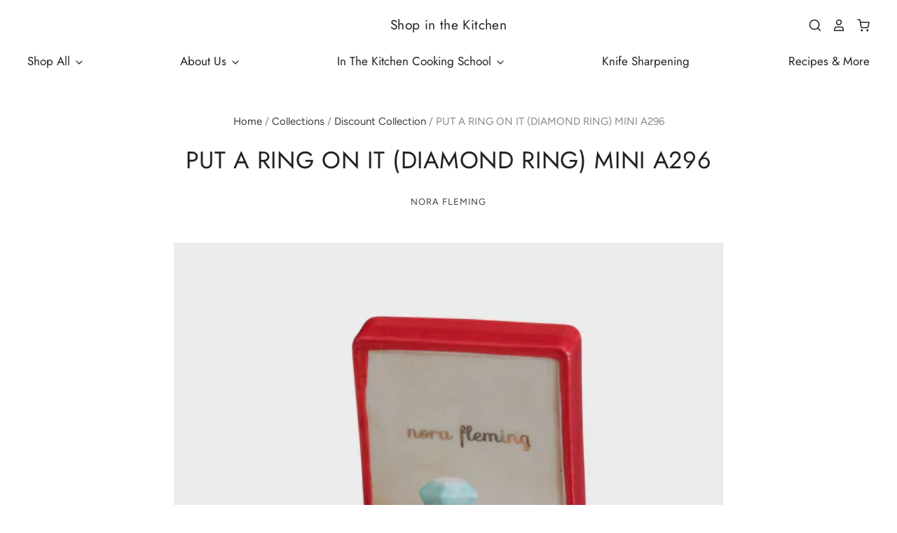

--- FILE ---
content_type: text/html; charset=utf-8
request_url: https://shopinthekitchen.com/products/put-a-ring-on-it-mini-a296
body_size: 26282
content:
<!doctype html>
<html class="no-js no-touch" lang="en">
<head> 
  <!-- Snap Pixel Code -->
<script type='text/javascript'>
(function(e,t,n){if(e.snaptr)return;var a=e.snaptr=function()
{a.handleRequest?a.handleRequest.apply(a,arguments):a.queue.push(arguments)};
a.queue=[];var s='script';r=t.createElement(s);r.async=!0;
r.src=n;var u=t.getElementsByTagName(s)[0];
u.parentNode.insertBefore(r,u);})(window,document,
'https://sc-static.net/scevent.min.js');

snaptr('init', 'c7517192-b72e-4a8e-b734-56d1241625eb', {
'user_email': '__INSERT_USER_EMAIL__'
});

snaptr('track', 'PAGE_VIEW');

</script>
<!-- End Snap Pixel Code -->
   <!-- Google tag (gtag.js) -->
<script async src="https://www.googletagmanager.com/gtag/js?id=G-WXVNT6SMTJ"></script>
<script>
  window.dataLayer = window.dataLayer || [];
  function gtag(){dataLayer.push(arguments);}
  gtag('js', new Date());

  gtag('config', 'G-WXVNT6SMTJ');
</script>
  
  <script>
    window.Store = window.Store || {};
    window.Store.id = 1799422070;
  </script>

  <meta charset="utf-8">
  <meta http-equiv="X-UA-Compatible" content="IE=edge,chrome=1">
  <meta name="viewport" content="width=device-width,initial-scale=1" />

  <!-- Preconnect Domains -->
  <link rel="preconnect" href="https://cdn.shopify.com" crossorigin>
  <link rel="preconnect" href="https://fonts.shopify.com" crossorigin>
  <link rel="preconnect" href="https://monorail-edge.shopifysvc.com">

  <!-- Preload Assets -->
  <link rel="preload" href="//shopinthekitchen.com/cdn/shop/t/19/assets/theme.css?v=81678947275805552111759332157" as="style">
  <link rel="preload" href="//shopinthekitchen.com/cdn/shop/t/19/assets/pacific.js?v=66819129492701782381695140243" as="script">

  <title>PUT A RING ON IT (DIAMOND RING) MINI A296&ndash; Shop in the Kitchen
</title>

  
    <meta name="description" content="Put a ring on it! This perfect Nora Fleming branded red ring box has an engagement ring inside with gold accents. Perfect for Valentine&#39;s Day and for bridal showers, anniversaries, weddings and other special events! Hand wash only" />
  

  
    <link rel="shortcut icon" href="//shopinthekitchen.com/cdn/shop/files/Add_a_heading_1_32x32.jpg?v=1613749199" type="image/png" />
  

  
    <link rel="canonical" href="https://shopinthekitchen.com/products/put-a-ring-on-it-mini-a296" />
  

  <script>window.performance && window.performance.mark && window.performance.mark('shopify.content_for_header.start');</script><meta name="google-site-verification" content="dUI0_3LHiDKaxzorNavo6648mhP4-xUF-FlKRpTPirU">
<meta name="google-site-verification" content="dUI0_3LHiDKaxzorNavo6648mhP4-xUF-FlKRpTPirU">
<meta id="shopify-digital-wallet" name="shopify-digital-wallet" content="/1799422070/digital_wallets/dialog">
<link rel="alternate" type="application/json+oembed" href="https://shopinthekitchen.com/products/put-a-ring-on-it-mini-a296.oembed">
<script async="async" src="/checkouts/internal/preloads.js?locale=en-US"></script>
<script id="shopify-features" type="application/json">{"accessToken":"cd9b4d6b31661442a46819d3efee5f48","betas":["rich-media-storefront-analytics"],"domain":"shopinthekitchen.com","predictiveSearch":true,"shopId":1799422070,"locale":"en"}</script>
<script>var Shopify = Shopify || {};
Shopify.shop = "dev-shopinthekitchen.myshopify.com";
Shopify.locale = "en";
Shopify.currency = {"active":"USD","rate":"1.0"};
Shopify.country = "US";
Shopify.theme = {"name":"Pacific (1-23-2023) (6-12-2023) (9-19-2023)","id":122417119350,"schema_name":"Pacific","schema_version":"6.1.0","theme_store_id":null,"role":"main"};
Shopify.theme.handle = "null";
Shopify.theme.style = {"id":null,"handle":null};
Shopify.cdnHost = "shopinthekitchen.com/cdn";
Shopify.routes = Shopify.routes || {};
Shopify.routes.root = "/";</script>
<script type="module">!function(o){(o.Shopify=o.Shopify||{}).modules=!0}(window);</script>
<script>!function(o){function n(){var o=[];function n(){o.push(Array.prototype.slice.apply(arguments))}return n.q=o,n}var t=o.Shopify=o.Shopify||{};t.loadFeatures=n(),t.autoloadFeatures=n()}(window);</script>
<script id="shop-js-analytics" type="application/json">{"pageType":"product"}</script>
<script defer="defer" async type="module" src="//shopinthekitchen.com/cdn/shopifycloud/shop-js/modules/v2/client.init-shop-cart-sync_BApSsMSl.en.esm.js"></script>
<script defer="defer" async type="module" src="//shopinthekitchen.com/cdn/shopifycloud/shop-js/modules/v2/chunk.common_CBoos6YZ.esm.js"></script>
<script type="module">
  await import("//shopinthekitchen.com/cdn/shopifycloud/shop-js/modules/v2/client.init-shop-cart-sync_BApSsMSl.en.esm.js");
await import("//shopinthekitchen.com/cdn/shopifycloud/shop-js/modules/v2/chunk.common_CBoos6YZ.esm.js");

  window.Shopify.SignInWithShop?.initShopCartSync?.({"fedCMEnabled":true,"windoidEnabled":true});

</script>
<script>(function() {
  var isLoaded = false;
  function asyncLoad() {
    if (isLoaded) return;
    isLoaded = true;
    var urls = ["https:\/\/cdn.shopify.com\/s\/files\/1\/0017\/9942\/2070\/t\/10\/assets\/globostores_init.js?shop=dev-shopinthekitchen.myshopify.com","https:\/\/gift-reggie.eshopadmin.com\/static\/js\/agglomeration.js?shop=dev-shopinthekitchen.myshopify.com","https:\/\/s1.staq-cdn.com\/grow\/api\/js\/1799422070\/main.js?sId=1799422070\u0026v=88YTFQLXAEUDJUH9M5V6696I\u0026shop=dev-shopinthekitchen.myshopify.com"];
    for (var i = 0; i < urls.length; i++) {
      var s = document.createElement('script');
      s.type = 'text/javascript';
      s.async = true;
      s.src = urls[i];
      var x = document.getElementsByTagName('script')[0];
      x.parentNode.insertBefore(s, x);
    }
  };
  if(window.attachEvent) {
    window.attachEvent('onload', asyncLoad);
  } else {
    window.addEventListener('load', asyncLoad, false);
  }
})();</script>
<script id="__st">var __st={"a":1799422070,"offset":-18000,"reqid":"ba34d608-0461-4ec2-bd70-1ff3dae9c2ba-1768897588","pageurl":"shopinthekitchen.com\/products\/put-a-ring-on-it-mini-a296","u":"f392173ac7ef","p":"product","rtyp":"product","rid":6883588767862};</script>
<script>window.ShopifyPaypalV4VisibilityTracking = true;</script>
<script id="captcha-bootstrap">!function(){'use strict';const t='contact',e='account',n='new_comment',o=[[t,t],['blogs',n],['comments',n],[t,'customer']],c=[[e,'customer_login'],[e,'guest_login'],[e,'recover_customer_password'],[e,'create_customer']],r=t=>t.map((([t,e])=>`form[action*='/${t}']:not([data-nocaptcha='true']) input[name='form_type'][value='${e}']`)).join(','),a=t=>()=>t?[...document.querySelectorAll(t)].map((t=>t.form)):[];function s(){const t=[...o],e=r(t);return a(e)}const i='password',u='form_key',d=['recaptcha-v3-token','g-recaptcha-response','h-captcha-response',i],f=()=>{try{return window.sessionStorage}catch{return}},m='__shopify_v',_=t=>t.elements[u];function p(t,e,n=!1){try{const o=window.sessionStorage,c=JSON.parse(o.getItem(e)),{data:r}=function(t){const{data:e,action:n}=t;return t[m]||n?{data:e,action:n}:{data:t,action:n}}(c);for(const[e,n]of Object.entries(r))t.elements[e]&&(t.elements[e].value=n);n&&o.removeItem(e)}catch(o){console.error('form repopulation failed',{error:o})}}const l='form_type',E='cptcha';function T(t){t.dataset[E]=!0}const w=window,h=w.document,L='Shopify',v='ce_forms',y='captcha';let A=!1;((t,e)=>{const n=(g='f06e6c50-85a8-45c8-87d0-21a2b65856fe',I='https://cdn.shopify.com/shopifycloud/storefront-forms-hcaptcha/ce_storefront_forms_captcha_hcaptcha.v1.5.2.iife.js',D={infoText:'Protected by hCaptcha',privacyText:'Privacy',termsText:'Terms'},(t,e,n)=>{const o=w[L][v],c=o.bindForm;if(c)return c(t,g,e,D).then(n);var r;o.q.push([[t,g,e,D],n]),r=I,A||(h.body.append(Object.assign(h.createElement('script'),{id:'captcha-provider',async:!0,src:r})),A=!0)});var g,I,D;w[L]=w[L]||{},w[L][v]=w[L][v]||{},w[L][v].q=[],w[L][y]=w[L][y]||{},w[L][y].protect=function(t,e){n(t,void 0,e),T(t)},Object.freeze(w[L][y]),function(t,e,n,w,h,L){const[v,y,A,g]=function(t,e,n){const i=e?o:[],u=t?c:[],d=[...i,...u],f=r(d),m=r(i),_=r(d.filter((([t,e])=>n.includes(e))));return[a(f),a(m),a(_),s()]}(w,h,L),I=t=>{const e=t.target;return e instanceof HTMLFormElement?e:e&&e.form},D=t=>v().includes(t);t.addEventListener('submit',(t=>{const e=I(t);if(!e)return;const n=D(e)&&!e.dataset.hcaptchaBound&&!e.dataset.recaptchaBound,o=_(e),c=g().includes(e)&&(!o||!o.value);(n||c)&&t.preventDefault(),c&&!n&&(function(t){try{if(!f())return;!function(t){const e=f();if(!e)return;const n=_(t);if(!n)return;const o=n.value;o&&e.removeItem(o)}(t);const e=Array.from(Array(32),(()=>Math.random().toString(36)[2])).join('');!function(t,e){_(t)||t.append(Object.assign(document.createElement('input'),{type:'hidden',name:u})),t.elements[u].value=e}(t,e),function(t,e){const n=f();if(!n)return;const o=[...t.querySelectorAll(`input[type='${i}']`)].map((({name:t})=>t)),c=[...d,...o],r={};for(const[a,s]of new FormData(t).entries())c.includes(a)||(r[a]=s);n.setItem(e,JSON.stringify({[m]:1,action:t.action,data:r}))}(t,e)}catch(e){console.error('failed to persist form',e)}}(e),e.submit())}));const S=(t,e)=>{t&&!t.dataset[E]&&(n(t,e.some((e=>e===t))),T(t))};for(const o of['focusin','change'])t.addEventListener(o,(t=>{const e=I(t);D(e)&&S(e,y())}));const B=e.get('form_key'),M=e.get(l),P=B&&M;t.addEventListener('DOMContentLoaded',(()=>{const t=y();if(P)for(const e of t)e.elements[l].value===M&&p(e,B);[...new Set([...A(),...v().filter((t=>'true'===t.dataset.shopifyCaptcha))])].forEach((e=>S(e,t)))}))}(h,new URLSearchParams(w.location.search),n,t,e,['guest_login'])})(!0,!0)}();</script>
<script integrity="sha256-4kQ18oKyAcykRKYeNunJcIwy7WH5gtpwJnB7kiuLZ1E=" data-source-attribution="shopify.loadfeatures" defer="defer" src="//shopinthekitchen.com/cdn/shopifycloud/storefront/assets/storefront/load_feature-a0a9edcb.js" crossorigin="anonymous"></script>
<script data-source-attribution="shopify.dynamic_checkout.dynamic.init">var Shopify=Shopify||{};Shopify.PaymentButton=Shopify.PaymentButton||{isStorefrontPortableWallets:!0,init:function(){window.Shopify.PaymentButton.init=function(){};var t=document.createElement("script");t.src="https://shopinthekitchen.com/cdn/shopifycloud/portable-wallets/latest/portable-wallets.en.js",t.type="module",document.head.appendChild(t)}};
</script>
<script data-source-attribution="shopify.dynamic_checkout.buyer_consent">
  function portableWalletsHideBuyerConsent(e){var t=document.getElementById("shopify-buyer-consent"),n=document.getElementById("shopify-subscription-policy-button");t&&n&&(t.classList.add("hidden"),t.setAttribute("aria-hidden","true"),n.removeEventListener("click",e))}function portableWalletsShowBuyerConsent(e){var t=document.getElementById("shopify-buyer-consent"),n=document.getElementById("shopify-subscription-policy-button");t&&n&&(t.classList.remove("hidden"),t.removeAttribute("aria-hidden"),n.addEventListener("click",e))}window.Shopify?.PaymentButton&&(window.Shopify.PaymentButton.hideBuyerConsent=portableWalletsHideBuyerConsent,window.Shopify.PaymentButton.showBuyerConsent=portableWalletsShowBuyerConsent);
</script>
<script>
  function portableWalletsCleanup(e){e&&e.src&&console.error("Failed to load portable wallets script "+e.src);var t=document.querySelectorAll("shopify-accelerated-checkout .shopify-payment-button__skeleton, shopify-accelerated-checkout-cart .wallet-cart-button__skeleton"),e=document.getElementById("shopify-buyer-consent");for(let e=0;e<t.length;e++)t[e].remove();e&&e.remove()}function portableWalletsNotLoadedAsModule(e){e instanceof ErrorEvent&&"string"==typeof e.message&&e.message.includes("import.meta")&&"string"==typeof e.filename&&e.filename.includes("portable-wallets")&&(window.removeEventListener("error",portableWalletsNotLoadedAsModule),window.Shopify.PaymentButton.failedToLoad=e,"loading"===document.readyState?document.addEventListener("DOMContentLoaded",window.Shopify.PaymentButton.init):window.Shopify.PaymentButton.init())}window.addEventListener("error",portableWalletsNotLoadedAsModule);
</script>

<script type="module" src="https://shopinthekitchen.com/cdn/shopifycloud/portable-wallets/latest/portable-wallets.en.js" onError="portableWalletsCleanup(this)" crossorigin="anonymous"></script>
<script nomodule>
  document.addEventListener("DOMContentLoaded", portableWalletsCleanup);
</script>

<link id="shopify-accelerated-checkout-styles" rel="stylesheet" media="screen" href="https://shopinthekitchen.com/cdn/shopifycloud/portable-wallets/latest/accelerated-checkout-backwards-compat.css" crossorigin="anonymous">
<style id="shopify-accelerated-checkout-cart">
        #shopify-buyer-consent {
  margin-top: 1em;
  display: inline-block;
  width: 100%;
}

#shopify-buyer-consent.hidden {
  display: none;
}

#shopify-subscription-policy-button {
  background: none;
  border: none;
  padding: 0;
  text-decoration: underline;
  font-size: inherit;
  cursor: pointer;
}

#shopify-subscription-policy-button::before {
  box-shadow: none;
}

      </style>

<script>window.performance && window.performance.mark && window.performance.mark('shopify.content_for_header.end');</script>

  
  















<meta property="og:site_name" content="Shop in the Kitchen">
<meta property="og:url" content="https://shopinthekitchen.com/products/put-a-ring-on-it-mini-a296">
<meta property="og:title" content="PUT A RING ON IT (DIAMOND RING) MINI A296">
<meta property="og:type" content="website">
<meta property="og:description" content="Put a ring on it! This perfect Nora Fleming branded red ring box has an engagement ring inside with gold accents. Perfect for Valentine&#39;s Day and for bridal showers, anniversaries, weddings and other special events! Hand wash only">




    
    
    

    
    
    <meta
      property="og:image"
      content="https://shopinthekitchen.com/cdn/shop/products/A296_1_540x_4092baa6-12ab-4119-b3e6-9251b185ca73_1200x1200.jpg?v=1691159562"
    />
    <meta
      property="og:image:secure_url"
      content="https://shopinthekitchen.com/cdn/shop/products/A296_1_540x_4092baa6-12ab-4119-b3e6-9251b185ca73_1200x1200.jpg?v=1691159562"
    />
    <meta property="og:image:width" content="1200" />
    <meta property="og:image:height" content="1200" />
    
    
    <meta property="og:image:alt" content="Social media image" />
  
















<meta name="twitter:title" content="PUT A RING ON IT (DIAMOND RING) MINI A296">
<meta name="twitter:description" content="Put a ring on it! This perfect Nora Fleming branded red ring box has an engagement ring inside with gold accents. Perfect for Valentine&#39;s Day and for bridal showers, anniversaries, weddings and other special events! Hand wash only">


    
    
    
      
      
      <meta name="twitter:card" content="summary">
    
    
    <meta
      property="twitter:image"
      content="https://shopinthekitchen.com/cdn/shop/products/A296_1_540x_4092baa6-12ab-4119-b3e6-9251b185ca73_1200x1200_crop_center.jpg?v=1691159562"
    />
    <meta property="twitter:image:width" content="1200" />
    <meta property="twitter:image:height" content="1200" />
    
    
    <meta property="twitter:image:alt" content="Social media image" />
  



  <!-- Theme CSS -->
  <link rel="stylesheet" href="//shopinthekitchen.com/cdn/shop/t/19/assets/theme.css?v=81678947275805552111759332157">

  <!-- Theme object -->
  
  <script>
  
    window.Shop = {};
  
    Shop.cartQuantityError = {
      title: "Not available",
      message: "You can only have ** quantity ** ** title ** in your cart.",
      button: "Okay",
    };
  
    Shop.moneyFormat = "\u003cspan class=money\u003e${{amount}} USD\u003c\/span\u003e";
  
    
  
    
  
    
  
    window.Theme = {
      version: '6.1.0',
      name: 'Pacific',
      routes: {
        "root_url": "/",
        "account_url": "/account",
        "account_login_url": "/account/login",
        "account_logout_url": "/account/logout",
        "account_register_url": "/account/register",
        "account_addresses_url": "/account/addresses",
        "collections_url": "/collections",
        "all_products_collection_url": "/collections/all",
        "search_url": "/search",
        "predictive_search_url": "/search/suggest",
        "cart_url": "/cart",
        "cart_add_url": "/cart/add",
        "cart_change_url": "/cart/change",
        "cart_clear_url": "/cart/clear",
        "product_recommendations_url": "/recommendations/products"
      }
    };
  </script>
  

<!--DOOFINDER-SHOPIFY-->  <!--/DOOFINDER-SHOPIFY--><link href="https://monorail-edge.shopifysvc.com" rel="dns-prefetch">
<script>(function(){if ("sendBeacon" in navigator && "performance" in window) {try {var session_token_from_headers = performance.getEntriesByType('navigation')[0].serverTiming.find(x => x.name == '_s').description;} catch {var session_token_from_headers = undefined;}var session_cookie_matches = document.cookie.match(/_shopify_s=([^;]*)/);var session_token_from_cookie = session_cookie_matches && session_cookie_matches.length === 2 ? session_cookie_matches[1] : "";var session_token = session_token_from_headers || session_token_from_cookie || "";function handle_abandonment_event(e) {var entries = performance.getEntries().filter(function(entry) {return /monorail-edge.shopifysvc.com/.test(entry.name);});if (!window.abandonment_tracked && entries.length === 0) {window.abandonment_tracked = true;var currentMs = Date.now();var navigation_start = performance.timing.navigationStart;var payload = {shop_id: 1799422070,url: window.location.href,navigation_start,duration: currentMs - navigation_start,session_token,page_type: "product"};window.navigator.sendBeacon("https://monorail-edge.shopifysvc.com/v1/produce", JSON.stringify({schema_id: "online_store_buyer_site_abandonment/1.1",payload: payload,metadata: {event_created_at_ms: currentMs,event_sent_at_ms: currentMs}}));}}window.addEventListener('pagehide', handle_abandonment_event);}}());</script>
<script id="web-pixels-manager-setup">(function e(e,d,r,n,o){if(void 0===o&&(o={}),!Boolean(null===(a=null===(i=window.Shopify)||void 0===i?void 0:i.analytics)||void 0===a?void 0:a.replayQueue)){var i,a;window.Shopify=window.Shopify||{};var t=window.Shopify;t.analytics=t.analytics||{};var s=t.analytics;s.replayQueue=[],s.publish=function(e,d,r){return s.replayQueue.push([e,d,r]),!0};try{self.performance.mark("wpm:start")}catch(e){}var l=function(){var e={modern:/Edge?\/(1{2}[4-9]|1[2-9]\d|[2-9]\d{2}|\d{4,})\.\d+(\.\d+|)|Firefox\/(1{2}[4-9]|1[2-9]\d|[2-9]\d{2}|\d{4,})\.\d+(\.\d+|)|Chrom(ium|e)\/(9{2}|\d{3,})\.\d+(\.\d+|)|(Maci|X1{2}).+ Version\/(15\.\d+|(1[6-9]|[2-9]\d|\d{3,})\.\d+)([,.]\d+|)( \(\w+\)|)( Mobile\/\w+|) Safari\/|Chrome.+OPR\/(9{2}|\d{3,})\.\d+\.\d+|(CPU[ +]OS|iPhone[ +]OS|CPU[ +]iPhone|CPU IPhone OS|CPU iPad OS)[ +]+(15[._]\d+|(1[6-9]|[2-9]\d|\d{3,})[._]\d+)([._]\d+|)|Android:?[ /-](13[3-9]|1[4-9]\d|[2-9]\d{2}|\d{4,})(\.\d+|)(\.\d+|)|Android.+Firefox\/(13[5-9]|1[4-9]\d|[2-9]\d{2}|\d{4,})\.\d+(\.\d+|)|Android.+Chrom(ium|e)\/(13[3-9]|1[4-9]\d|[2-9]\d{2}|\d{4,})\.\d+(\.\d+|)|SamsungBrowser\/([2-9]\d|\d{3,})\.\d+/,legacy:/Edge?\/(1[6-9]|[2-9]\d|\d{3,})\.\d+(\.\d+|)|Firefox\/(5[4-9]|[6-9]\d|\d{3,})\.\d+(\.\d+|)|Chrom(ium|e)\/(5[1-9]|[6-9]\d|\d{3,})\.\d+(\.\d+|)([\d.]+$|.*Safari\/(?![\d.]+ Edge\/[\d.]+$))|(Maci|X1{2}).+ Version\/(10\.\d+|(1[1-9]|[2-9]\d|\d{3,})\.\d+)([,.]\d+|)( \(\w+\)|)( Mobile\/\w+|) Safari\/|Chrome.+OPR\/(3[89]|[4-9]\d|\d{3,})\.\d+\.\d+|(CPU[ +]OS|iPhone[ +]OS|CPU[ +]iPhone|CPU IPhone OS|CPU iPad OS)[ +]+(10[._]\d+|(1[1-9]|[2-9]\d|\d{3,})[._]\d+)([._]\d+|)|Android:?[ /-](13[3-9]|1[4-9]\d|[2-9]\d{2}|\d{4,})(\.\d+|)(\.\d+|)|Mobile Safari.+OPR\/([89]\d|\d{3,})\.\d+\.\d+|Android.+Firefox\/(13[5-9]|1[4-9]\d|[2-9]\d{2}|\d{4,})\.\d+(\.\d+|)|Android.+Chrom(ium|e)\/(13[3-9]|1[4-9]\d|[2-9]\d{2}|\d{4,})\.\d+(\.\d+|)|Android.+(UC? ?Browser|UCWEB|U3)[ /]?(15\.([5-9]|\d{2,})|(1[6-9]|[2-9]\d|\d{3,})\.\d+)\.\d+|SamsungBrowser\/(5\.\d+|([6-9]|\d{2,})\.\d+)|Android.+MQ{2}Browser\/(14(\.(9|\d{2,})|)|(1[5-9]|[2-9]\d|\d{3,})(\.\d+|))(\.\d+|)|K[Aa][Ii]OS\/(3\.\d+|([4-9]|\d{2,})\.\d+)(\.\d+|)/},d=e.modern,r=e.legacy,n=navigator.userAgent;return n.match(d)?"modern":n.match(r)?"legacy":"unknown"}(),u="modern"===l?"modern":"legacy",c=(null!=n?n:{modern:"",legacy:""})[u],f=function(e){return[e.baseUrl,"/wpm","/b",e.hashVersion,"modern"===e.buildTarget?"m":"l",".js"].join("")}({baseUrl:d,hashVersion:r,buildTarget:u}),m=function(e){var d=e.version,r=e.bundleTarget,n=e.surface,o=e.pageUrl,i=e.monorailEndpoint;return{emit:function(e){var a=e.status,t=e.errorMsg,s=(new Date).getTime(),l=JSON.stringify({metadata:{event_sent_at_ms:s},events:[{schema_id:"web_pixels_manager_load/3.1",payload:{version:d,bundle_target:r,page_url:o,status:a,surface:n,error_msg:t},metadata:{event_created_at_ms:s}}]});if(!i)return console&&console.warn&&console.warn("[Web Pixels Manager] No Monorail endpoint provided, skipping logging."),!1;try{return self.navigator.sendBeacon.bind(self.navigator)(i,l)}catch(e){}var u=new XMLHttpRequest;try{return u.open("POST",i,!0),u.setRequestHeader("Content-Type","text/plain"),u.send(l),!0}catch(e){return console&&console.warn&&console.warn("[Web Pixels Manager] Got an unhandled error while logging to Monorail."),!1}}}}({version:r,bundleTarget:l,surface:e.surface,pageUrl:self.location.href,monorailEndpoint:e.monorailEndpoint});try{o.browserTarget=l,function(e){var d=e.src,r=e.async,n=void 0===r||r,o=e.onload,i=e.onerror,a=e.sri,t=e.scriptDataAttributes,s=void 0===t?{}:t,l=document.createElement("script"),u=document.querySelector("head"),c=document.querySelector("body");if(l.async=n,l.src=d,a&&(l.integrity=a,l.crossOrigin="anonymous"),s)for(var f in s)if(Object.prototype.hasOwnProperty.call(s,f))try{l.dataset[f]=s[f]}catch(e){}if(o&&l.addEventListener("load",o),i&&l.addEventListener("error",i),u)u.appendChild(l);else{if(!c)throw new Error("Did not find a head or body element to append the script");c.appendChild(l)}}({src:f,async:!0,onload:function(){if(!function(){var e,d;return Boolean(null===(d=null===(e=window.Shopify)||void 0===e?void 0:e.analytics)||void 0===d?void 0:d.initialized)}()){var d=window.webPixelsManager.init(e)||void 0;if(d){var r=window.Shopify.analytics;r.replayQueue.forEach((function(e){var r=e[0],n=e[1],o=e[2];d.publishCustomEvent(r,n,o)})),r.replayQueue=[],r.publish=d.publishCustomEvent,r.visitor=d.visitor,r.initialized=!0}}},onerror:function(){return m.emit({status:"failed",errorMsg:"".concat(f," has failed to load")})},sri:function(e){var d=/^sha384-[A-Za-z0-9+/=]+$/;return"string"==typeof e&&d.test(e)}(c)?c:"",scriptDataAttributes:o}),m.emit({status:"loading"})}catch(e){m.emit({status:"failed",errorMsg:(null==e?void 0:e.message)||"Unknown error"})}}})({shopId: 1799422070,storefrontBaseUrl: "https://shopinthekitchen.com",extensionsBaseUrl: "https://extensions.shopifycdn.com/cdn/shopifycloud/web-pixels-manager",monorailEndpoint: "https://monorail-edge.shopifysvc.com/unstable/produce_batch",surface: "storefront-renderer",enabledBetaFlags: ["2dca8a86"],webPixelsConfigList: [{"id":"298418294","configuration":"{\"config\":\"{\\\"pixel_id\\\":\\\"G-WXVNT6SMTJ\\\",\\\"target_country\\\":\\\"US\\\",\\\"gtag_events\\\":[{\\\"type\\\":\\\"begin_checkout\\\",\\\"action_label\\\":\\\"G-WXVNT6SMTJ\\\"},{\\\"type\\\":\\\"search\\\",\\\"action_label\\\":\\\"G-WXVNT6SMTJ\\\"},{\\\"type\\\":\\\"view_item\\\",\\\"action_label\\\":[\\\"G-WXVNT6SMTJ\\\",\\\"MC-3T7SZB2YRZ\\\"]},{\\\"type\\\":\\\"purchase\\\",\\\"action_label\\\":[\\\"G-WXVNT6SMTJ\\\",\\\"MC-3T7SZB2YRZ\\\"]},{\\\"type\\\":\\\"page_view\\\",\\\"action_label\\\":[\\\"G-WXVNT6SMTJ\\\",\\\"MC-3T7SZB2YRZ\\\"]},{\\\"type\\\":\\\"add_payment_info\\\",\\\"action_label\\\":\\\"G-WXVNT6SMTJ\\\"},{\\\"type\\\":\\\"add_to_cart\\\",\\\"action_label\\\":\\\"G-WXVNT6SMTJ\\\"}],\\\"enable_monitoring_mode\\\":false}\"}","eventPayloadVersion":"v1","runtimeContext":"OPEN","scriptVersion":"b2a88bafab3e21179ed38636efcd8a93","type":"APP","apiClientId":1780363,"privacyPurposes":[],"dataSharingAdjustments":{"protectedCustomerApprovalScopes":["read_customer_address","read_customer_email","read_customer_name","read_customer_personal_data","read_customer_phone"]}},{"id":"36798582","configuration":"{\"tagID\":\"2613890015881\"}","eventPayloadVersion":"v1","runtimeContext":"STRICT","scriptVersion":"18031546ee651571ed29edbe71a3550b","type":"APP","apiClientId":3009811,"privacyPurposes":["ANALYTICS","MARKETING","SALE_OF_DATA"],"dataSharingAdjustments":{"protectedCustomerApprovalScopes":["read_customer_address","read_customer_email","read_customer_name","read_customer_personal_data","read_customer_phone"]}},{"id":"shopify-app-pixel","configuration":"{}","eventPayloadVersion":"v1","runtimeContext":"STRICT","scriptVersion":"0450","apiClientId":"shopify-pixel","type":"APP","privacyPurposes":["ANALYTICS","MARKETING"]},{"id":"shopify-custom-pixel","eventPayloadVersion":"v1","runtimeContext":"LAX","scriptVersion":"0450","apiClientId":"shopify-pixel","type":"CUSTOM","privacyPurposes":["ANALYTICS","MARKETING"]}],isMerchantRequest: false,initData: {"shop":{"name":"Shop in the Kitchen","paymentSettings":{"currencyCode":"USD"},"myshopifyDomain":"dev-shopinthekitchen.myshopify.com","countryCode":"US","storefrontUrl":"https:\/\/shopinthekitchen.com"},"customer":null,"cart":null,"checkout":null,"productVariants":[{"price":{"amount":16.99,"currencyCode":"USD"},"product":{"title":"PUT A RING ON IT (DIAMOND RING) MINI A296","vendor":"NORA FLEMING","id":"6883588767862","untranslatedTitle":"PUT A RING ON IT (DIAMOND RING) MINI A296","url":"\/products\/put-a-ring-on-it-mini-a296","type":"TABLETOP"},"id":"40108865880182","image":{"src":"\/\/shopinthekitchen.com\/cdn\/shop\/products\/A296_1_540x_4092baa6-12ab-4119-b3e6-9251b185ca73.jpg?v=1691159562"},"sku":"1729802405","title":"Default Title","untranslatedTitle":"Default Title"}],"purchasingCompany":null},},"https://shopinthekitchen.com/cdn","fcfee988w5aeb613cpc8e4bc33m6693e112",{"modern":"","legacy":""},{"shopId":"1799422070","storefrontBaseUrl":"https:\/\/shopinthekitchen.com","extensionBaseUrl":"https:\/\/extensions.shopifycdn.com\/cdn\/shopifycloud\/web-pixels-manager","surface":"storefront-renderer","enabledBetaFlags":"[\"2dca8a86\"]","isMerchantRequest":"false","hashVersion":"fcfee988w5aeb613cpc8e4bc33m6693e112","publish":"custom","events":"[[\"page_viewed\",{}],[\"product_viewed\",{\"productVariant\":{\"price\":{\"amount\":16.99,\"currencyCode\":\"USD\"},\"product\":{\"title\":\"PUT A RING ON IT (DIAMOND RING) MINI A296\",\"vendor\":\"NORA FLEMING\",\"id\":\"6883588767862\",\"untranslatedTitle\":\"PUT A RING ON IT (DIAMOND RING) MINI A296\",\"url\":\"\/products\/put-a-ring-on-it-mini-a296\",\"type\":\"TABLETOP\"},\"id\":\"40108865880182\",\"image\":{\"src\":\"\/\/shopinthekitchen.com\/cdn\/shop\/products\/A296_1_540x_4092baa6-12ab-4119-b3e6-9251b185ca73.jpg?v=1691159562\"},\"sku\":\"1729802405\",\"title\":\"Default Title\",\"untranslatedTitle\":\"Default Title\"}}]]"});</script><script>
  window.ShopifyAnalytics = window.ShopifyAnalytics || {};
  window.ShopifyAnalytics.meta = window.ShopifyAnalytics.meta || {};
  window.ShopifyAnalytics.meta.currency = 'USD';
  var meta = {"product":{"id":6883588767862,"gid":"gid:\/\/shopify\/Product\/6883588767862","vendor":"NORA FLEMING","type":"TABLETOP","handle":"put-a-ring-on-it-mini-a296","variants":[{"id":40108865880182,"price":1699,"name":"PUT A RING ON IT (DIAMOND RING) MINI A296","public_title":null,"sku":"1729802405"}],"remote":false},"page":{"pageType":"product","resourceType":"product","resourceId":6883588767862,"requestId":"ba34d608-0461-4ec2-bd70-1ff3dae9c2ba-1768897588"}};
  for (var attr in meta) {
    window.ShopifyAnalytics.meta[attr] = meta[attr];
  }
</script>
<script class="analytics">
  (function () {
    var customDocumentWrite = function(content) {
      var jquery = null;

      if (window.jQuery) {
        jquery = window.jQuery;
      } else if (window.Checkout && window.Checkout.$) {
        jquery = window.Checkout.$;
      }

      if (jquery) {
        jquery('body').append(content);
      }
    };

    var hasLoggedConversion = function(token) {
      if (token) {
        return document.cookie.indexOf('loggedConversion=' + token) !== -1;
      }
      return false;
    }

    var setCookieIfConversion = function(token) {
      if (token) {
        var twoMonthsFromNow = new Date(Date.now());
        twoMonthsFromNow.setMonth(twoMonthsFromNow.getMonth() + 2);

        document.cookie = 'loggedConversion=' + token + '; expires=' + twoMonthsFromNow;
      }
    }

    var trekkie = window.ShopifyAnalytics.lib = window.trekkie = window.trekkie || [];
    if (trekkie.integrations) {
      return;
    }
    trekkie.methods = [
      'identify',
      'page',
      'ready',
      'track',
      'trackForm',
      'trackLink'
    ];
    trekkie.factory = function(method) {
      return function() {
        var args = Array.prototype.slice.call(arguments);
        args.unshift(method);
        trekkie.push(args);
        return trekkie;
      };
    };
    for (var i = 0; i < trekkie.methods.length; i++) {
      var key = trekkie.methods[i];
      trekkie[key] = trekkie.factory(key);
    }
    trekkie.load = function(config) {
      trekkie.config = config || {};
      trekkie.config.initialDocumentCookie = document.cookie;
      var first = document.getElementsByTagName('script')[0];
      var script = document.createElement('script');
      script.type = 'text/javascript';
      script.onerror = function(e) {
        var scriptFallback = document.createElement('script');
        scriptFallback.type = 'text/javascript';
        scriptFallback.onerror = function(error) {
                var Monorail = {
      produce: function produce(monorailDomain, schemaId, payload) {
        var currentMs = new Date().getTime();
        var event = {
          schema_id: schemaId,
          payload: payload,
          metadata: {
            event_created_at_ms: currentMs,
            event_sent_at_ms: currentMs
          }
        };
        return Monorail.sendRequest("https://" + monorailDomain + "/v1/produce", JSON.stringify(event));
      },
      sendRequest: function sendRequest(endpointUrl, payload) {
        // Try the sendBeacon API
        if (window && window.navigator && typeof window.navigator.sendBeacon === 'function' && typeof window.Blob === 'function' && !Monorail.isIos12()) {
          var blobData = new window.Blob([payload], {
            type: 'text/plain'
          });

          if (window.navigator.sendBeacon(endpointUrl, blobData)) {
            return true;
          } // sendBeacon was not successful

        } // XHR beacon

        var xhr = new XMLHttpRequest();

        try {
          xhr.open('POST', endpointUrl);
          xhr.setRequestHeader('Content-Type', 'text/plain');
          xhr.send(payload);
        } catch (e) {
          console.log(e);
        }

        return false;
      },
      isIos12: function isIos12() {
        return window.navigator.userAgent.lastIndexOf('iPhone; CPU iPhone OS 12_') !== -1 || window.navigator.userAgent.lastIndexOf('iPad; CPU OS 12_') !== -1;
      }
    };
    Monorail.produce('monorail-edge.shopifysvc.com',
      'trekkie_storefront_load_errors/1.1',
      {shop_id: 1799422070,
      theme_id: 122417119350,
      app_name: "storefront",
      context_url: window.location.href,
      source_url: "//shopinthekitchen.com/cdn/s/trekkie.storefront.cd680fe47e6c39ca5d5df5f0a32d569bc48c0f27.min.js"});

        };
        scriptFallback.async = true;
        scriptFallback.src = '//shopinthekitchen.com/cdn/s/trekkie.storefront.cd680fe47e6c39ca5d5df5f0a32d569bc48c0f27.min.js';
        first.parentNode.insertBefore(scriptFallback, first);
      };
      script.async = true;
      script.src = '//shopinthekitchen.com/cdn/s/trekkie.storefront.cd680fe47e6c39ca5d5df5f0a32d569bc48c0f27.min.js';
      first.parentNode.insertBefore(script, first);
    };
    trekkie.load(
      {"Trekkie":{"appName":"storefront","development":false,"defaultAttributes":{"shopId":1799422070,"isMerchantRequest":null,"themeId":122417119350,"themeCityHash":"1878952609170859680","contentLanguage":"en","currency":"USD","eventMetadataId":"600c2393-5ef1-488b-b8aa-d67aa3513f40"},"isServerSideCookieWritingEnabled":true,"monorailRegion":"shop_domain","enabledBetaFlags":["65f19447"]},"Session Attribution":{},"S2S":{"facebookCapiEnabled":false,"source":"trekkie-storefront-renderer","apiClientId":580111}}
    );

    var loaded = false;
    trekkie.ready(function() {
      if (loaded) return;
      loaded = true;

      window.ShopifyAnalytics.lib = window.trekkie;

      var originalDocumentWrite = document.write;
      document.write = customDocumentWrite;
      try { window.ShopifyAnalytics.merchantGoogleAnalytics.call(this); } catch(error) {};
      document.write = originalDocumentWrite;

      window.ShopifyAnalytics.lib.page(null,{"pageType":"product","resourceType":"product","resourceId":6883588767862,"requestId":"ba34d608-0461-4ec2-bd70-1ff3dae9c2ba-1768897588","shopifyEmitted":true});

      var match = window.location.pathname.match(/checkouts\/(.+)\/(thank_you|post_purchase)/)
      var token = match? match[1]: undefined;
      if (!hasLoggedConversion(token)) {
        setCookieIfConversion(token);
        window.ShopifyAnalytics.lib.track("Viewed Product",{"currency":"USD","variantId":40108865880182,"productId":6883588767862,"productGid":"gid:\/\/shopify\/Product\/6883588767862","name":"PUT A RING ON IT (DIAMOND RING) MINI A296","price":"16.99","sku":"1729802405","brand":"NORA FLEMING","variant":null,"category":"TABLETOP","nonInteraction":true,"remote":false},undefined,undefined,{"shopifyEmitted":true});
      window.ShopifyAnalytics.lib.track("monorail:\/\/trekkie_storefront_viewed_product\/1.1",{"currency":"USD","variantId":40108865880182,"productId":6883588767862,"productGid":"gid:\/\/shopify\/Product\/6883588767862","name":"PUT A RING ON IT (DIAMOND RING) MINI A296","price":"16.99","sku":"1729802405","brand":"NORA FLEMING","variant":null,"category":"TABLETOP","nonInteraction":true,"remote":false,"referer":"https:\/\/shopinthekitchen.com\/products\/put-a-ring-on-it-mini-a296"});
      }
    });


        var eventsListenerScript = document.createElement('script');
        eventsListenerScript.async = true;
        eventsListenerScript.src = "//shopinthekitchen.com/cdn/shopifycloud/storefront/assets/shop_events_listener-3da45d37.js";
        document.getElementsByTagName('head')[0].appendChild(eventsListenerScript);

})();</script>
<script
  defer
  src="https://shopinthekitchen.com/cdn/shopifycloud/perf-kit/shopify-perf-kit-3.0.4.min.js"
  data-application="storefront-renderer"
  data-shop-id="1799422070"
  data-render-region="gcp-us-central1"
  data-page-type="product"
  data-theme-instance-id="122417119350"
  data-theme-name="Pacific"
  data-theme-version="6.1.0"
  data-monorail-region="shop_domain"
  data-resource-timing-sampling-rate="10"
  data-shs="true"
  data-shs-beacon="true"
  data-shs-export-with-fetch="true"
  data-shs-logs-sample-rate="1"
  data-shs-beacon-endpoint="https://shopinthekitchen.com/api/collect"
></script>
</head>






<body class="
  
  sidebar-disabled
  template-product
">
  <!-- BEGIN sections: header-group -->
<div id="shopify-section-sections--14575411757174__header" class="shopify-section shopify-section-group-header-group section-header"><div data-section-id="sections--14575411757174__header" data-section-type="header">
  <script
    type="application/json"
    data-section-data>
    {
      "settings": {
        "layout": "inline",
        "centerLogo": true,
        "sticky": true,
        "show_border": false,
        "enable_live_search": true
      }
    }
  </script>


  

  

    

  

  

  

  <div class="main-header-wrapper
    "
  >
    <div class="mobile-nav-wrapper" data-mobile-nav>
      <div class="mobile-nav-overlay" data-mobile-nav-overlay></div>
      <div class="site-mobile-nav" data-mobile-nav-panel>
        <div class="mobile-nav-close" data-mobile-nav-close>
          









  <svg class="svg-icon icon-close " xmlns="http://www.w3.org/2000/svg" width="20" height="20" viewBox="0 0 20 20" fill="none">
    <path d="M15 5L10 10L5 15" stroke="currentColor" stroke-width="1.5" stroke-linecap="round" stroke-linejoin="round"/>
    <path d="M5 5L10 10L15 15" stroke="currentColor" stroke-width="1.5" stroke-linecap="round" stroke-linejoin="round"/>
  </svg>


















































  

  

  





        </div>
        
        
        <nav class="mobile-nav-content">
          







<ul
  class="navmenu navmenu-depth-1"
  data-navmenu
  aria-label="Main Menu - Cooking Class Included"
>
  
    
    

    
    
    
    
    
<li class="navmenu-item      navmenu-item-parent      navmenu-id-shop-all      "
      
      data-navmenu-parent
      
    >
      <a
        class="navmenu-link navmenu-link-parent "
        href="/pages/shop-all"
        
          aria-haspopup="true"
          aria-expanded="false"
        
      >
        Shop All
        
          <span class="navmenu-icon navmenu-icon-depth-1"
            data-navmenu-trigger
          >
            
          































  <svg class="svg-icon icon-plus navmenu-svg-not-active" xmlns="http://www.w3.org/2000/svg" width="20" height="20" viewBox="0 0 20 20" fill="none">
    <path d="M10 4.16669V15.8334" stroke="currentColor" stroke-width="1.5" stroke-linecap="round" stroke-linejoin="round"/>
    <path d="M4.16675 10H15.8334" stroke="currentColor" stroke-width="1.5" stroke-linecap="round" stroke-linejoin="round"/>
  </svg>




























  

  

  





          





















  <svg class="svg-icon icon-minus navmenu-svg-active" xmlns="http://www.w3.org/2000/svg" width="20" height="20" viewBox="0 0 20 20" fill="none">
    <path d="M4.16675 10H15.8334" stroke="currentColor" stroke-width="1.5" stroke-linecap="round" stroke-linejoin="round"/>
  </svg>






































  

  

  





        
          </span>
        
      </a>
      
        



<ul
  class="navmenu navmenu-depth-2 navmenu-submenu"
  data-navmenu
  data-navmenu-submenu
  aria-label="Main Menu - Cooking Class Included"
>
  
    

    
    

    
<li
        class="navmenu-item        navmenu-item-parent        navmenu-id-bakeware"
        data-navmenu-parent
      >
        <a
          class="navmenu-link navmenu-link-parent "
          href="/pages/bakeware"
          
            aria-haspopup="true"
            aria-expanded="false"
          
        >
          Bakeware

          
            <span class="navmenu-icon navmenu-icon-depth-2"
              data-navmenu-trigger
            >
              
              
          































  <svg class="svg-icon icon-plus navmenu-svg-not-active" xmlns="http://www.w3.org/2000/svg" width="20" height="20" viewBox="0 0 20 20" fill="none">
    <path d="M10 4.16669V15.8334" stroke="currentColor" stroke-width="1.5" stroke-linecap="round" stroke-linejoin="round"/>
    <path d="M4.16675 10H15.8334" stroke="currentColor" stroke-width="1.5" stroke-linecap="round" stroke-linejoin="round"/>
  </svg>




























  

  

  





          





















  <svg class="svg-icon icon-minus navmenu-svg-active" xmlns="http://www.w3.org/2000/svg" width="20" height="20" viewBox="0 0 20 20" fill="none">
    <path d="M4.16675 10H15.8334" stroke="currentColor" stroke-width="1.5" stroke-linecap="round" stroke-linejoin="round"/>
  </svg>






































  

  

  





        
            </span>
          
        </a>

        



<ul
  class="navmenu navmenu-depth-3 navmenu-submenu"
  data-navmenu
  data-navmenu-submenu
  aria-label="Main Menu - Cooking Class Included"
>
  
    

    
    

    
      <li
        class="navmenu-item navmenu-id-baking-liners"
      >
        <a
          class="navmenu-link "
          href="/collections/cupcake-muffin-liners"
        >
          Baking Liners
        </a>
      </li>
    
  
    

    
    

    
      <li
        class="navmenu-item navmenu-id-bread-pans"
      >
        <a
          class="navmenu-link "
          href="/collections/bread-pans"
        >
          Bread Pans
        </a>
      </li>
    
  
    

    
    

    
      <li
        class="navmenu-item navmenu-id-bundt-pans"
      >
        <a
          class="navmenu-link "
          href="/collections/bundt-pans"
        >
          Bundt Pans
        </a>
      </li>
    
  
    

    
    

    
      <li
        class="navmenu-item navmenu-id-cookie-cutters"
      >
        <a
          class="navmenu-link "
          href="/collections/cookie-cutters"
        >
          Cookie Cutters
        </a>
      </li>
    
  
    

    
    

    
      <li
        class="navmenu-item navmenu-id-cookie-scoops"
      >
        <a
          class="navmenu-link "
          href="/collections/cookie-scoops"
        >
          Cookie Scoops
        </a>
      </li>
    
  
    

    
    

    
      <li
        class="navmenu-item navmenu-id-cookie-sheets"
      >
        <a
          class="navmenu-link "
          href="/collections/cookie-sheets"
        >
          Cookie Sheets
        </a>
      </li>
    
  
    

    
    

    
      <li
        class="navmenu-item navmenu-id-cooling-racks"
      >
        <a
          class="navmenu-link "
          href="/collections/cooling-racks"
        >
          Cooling Racks
        </a>
      </li>
    
  
    

    
    

    
      <li
        class="navmenu-item navmenu-id-cake-pans"
      >
        <a
          class="navmenu-link "
          href="/collections/cake-pans"
        >
          Cake Pans
        </a>
      </li>
    
  
    

    
    

    
      <li
        class="navmenu-item navmenu-id-cupcake-muffin-pans"
      >
        <a
          class="navmenu-link "
          href="/collections/cupcake-muffin-pans"
        >
          Cupcake & Muffin Pans
        </a>
      </li>
    
  
    

    
    

    
      <li
        class="navmenu-item navmenu-id-decorating-tools"
      >
        <a
          class="navmenu-link "
          href="/collections/decorating-tools"
        >
          Decorating Tools
        </a>
      </li>
    
  
    

    
    

    
      <li
        class="navmenu-item navmenu-id-measuring-cups-spoons"
      >
        <a
          class="navmenu-link "
          href="/collections/measuring-cups-spoons"
        >
          Measuring Cups & Spoons
        </a>
      </li>
    
  
    

    
    

    
      <li
        class="navmenu-item navmenu-id-mixing-bowls"
      >
        <a
          class="navmenu-link "
          href="/collections/mixing-bowls"
        >
          Mixing Bowls
        </a>
      </li>
    
  
    

    
    

    
      <li
        class="navmenu-item navmenu-id-pastry-bags"
      >
        <a
          class="navmenu-link "
          href="/collections/pastry-bags"
        >
          Pastry Bags
        </a>
      </li>
    
  
    

    
    

    
      <li
        class="navmenu-item navmenu-id-pie-dishes"
      >
        <a
          class="navmenu-link "
          href="/collections/pie-dishes"
        >
          Pie Dishes
        </a>
      </li>
    
  
    

    
    

    
      <li
        class="navmenu-item navmenu-id-pie-tools"
      >
        <a
          class="navmenu-link "
          href="/collections/pie-tools"
        >
          Pie Tools
        </a>
      </li>
    
  
    

    
    

    
      <li
        class="navmenu-item navmenu-id-piping-tips"
      >
        <a
          class="navmenu-link "
          href="/collections/piping-tips"
        >
          Piping Tips
        </a>
      </li>
    
  
    

    
    

    
      <li
        class="navmenu-item navmenu-id-scales"
      >
        <a
          class="navmenu-link "
          href="/collections/scales"
        >
          Scales
        </a>
      </li>
    
  
    

    
    

    
      <li
        class="navmenu-item navmenu-id-speciality-pans"
      >
        <a
          class="navmenu-link "
          href="/collections/speciality-pans"
        >
          Speciality Pans
        </a>
      </li>
    
  
    

    
    

    
      <li
        class="navmenu-item navmenu-id-tools"
      >
        <a
          class="navmenu-link "
          href="/collections/tools"
        >
          Tools
        </a>
      </li>
    
  
</ul>

      </li>
    
  
    

    
    

    
<li
        class="navmenu-item        navmenu-item-parent        navmenu-id-barware"
        data-navmenu-parent
      >
        <a
          class="navmenu-link navmenu-link-parent "
          href="/pages/barware"
          
            aria-haspopup="true"
            aria-expanded="false"
          
        >
          Barware

          
            <span class="navmenu-icon navmenu-icon-depth-2"
              data-navmenu-trigger
            >
              
              
          































  <svg class="svg-icon icon-plus navmenu-svg-not-active" xmlns="http://www.w3.org/2000/svg" width="20" height="20" viewBox="0 0 20 20" fill="none">
    <path d="M10 4.16669V15.8334" stroke="currentColor" stroke-width="1.5" stroke-linecap="round" stroke-linejoin="round"/>
    <path d="M4.16675 10H15.8334" stroke="currentColor" stroke-width="1.5" stroke-linecap="round" stroke-linejoin="round"/>
  </svg>




























  

  

  





          





















  <svg class="svg-icon icon-minus navmenu-svg-active" xmlns="http://www.w3.org/2000/svg" width="20" height="20" viewBox="0 0 20 20" fill="none">
    <path d="M4.16675 10H15.8334" stroke="currentColor" stroke-width="1.5" stroke-linecap="round" stroke-linejoin="round"/>
  </svg>






































  

  

  





        
            </span>
          
        </a>

        



<ul
  class="navmenu navmenu-depth-3 navmenu-submenu"
  data-navmenu
  data-navmenu-submenu
  aria-label="Main Menu - Cooking Class Included"
>
  
    

    
    

    
      <li
        class="navmenu-item navmenu-id-bar-glassware"
      >
        <a
          class="navmenu-link "
          href="/collections/bar-glassware"
        >
          Bar Glassware
        </a>
      </li>
    
  
    

    
    

    
      <li
        class="navmenu-item navmenu-id-barware-accessories"
      >
        <a
          class="navmenu-link "
          href="/collections/barware-accessories/Barware+Drink-Charms+Drink-Covers+"
        >
          Barware Accessories
        </a>
      </li>
    
  
    

    
    

    
      <li
        class="navmenu-item navmenu-id-bottle-openers-corkscrews"
      >
        <a
          class="navmenu-link "
          href="/collections/bottle-openers-corkscrews"
        >
          Bottle Openers & Corkscrews
        </a>
      </li>
    
  
    

    
    

    
      <li
        class="navmenu-item navmenu-id-cocktail-shakers"
      >
        <a
          class="navmenu-link "
          href="/collections/cocktail-shakers"
        >
          Cocktail Shakers
        </a>
      </li>
    
  
    

    
    

    
      <li
        class="navmenu-item navmenu-id-ice-trays"
      >
        <a
          class="navmenu-link "
          href="/collections/ice-trays"
        >
          Ice Trays
        </a>
      </li>
    
  
    

    
    

    
      <li
        class="navmenu-item navmenu-id-muddlers"
      >
        <a
          class="navmenu-link "
          href="/collections/muddlers"
        >
          Muddlers
        </a>
      </li>
    
  
    

    
    

    
      <li
        class="navmenu-item navmenu-id-wine-accessories"
      >
        <a
          class="navmenu-link "
          href="/collections/wine-accessories"
        >
          Wine Accessories
        </a>
      </li>
    
  
</ul>

      </li>
    
  
    

    
    

    
<li
        class="navmenu-item        navmenu-item-parent        navmenu-id-cookware"
        data-navmenu-parent
      >
        <a
          class="navmenu-link navmenu-link-parent "
          href="/pages/cookware"
          
            aria-haspopup="true"
            aria-expanded="false"
          
        >
          Cookware

          
            <span class="navmenu-icon navmenu-icon-depth-2"
              data-navmenu-trigger
            >
              
              
          































  <svg class="svg-icon icon-plus navmenu-svg-not-active" xmlns="http://www.w3.org/2000/svg" width="20" height="20" viewBox="0 0 20 20" fill="none">
    <path d="M10 4.16669V15.8334" stroke="currentColor" stroke-width="1.5" stroke-linecap="round" stroke-linejoin="round"/>
    <path d="M4.16675 10H15.8334" stroke="currentColor" stroke-width="1.5" stroke-linecap="round" stroke-linejoin="round"/>
  </svg>




























  

  

  





          





















  <svg class="svg-icon icon-minus navmenu-svg-active" xmlns="http://www.w3.org/2000/svg" width="20" height="20" viewBox="0 0 20 20" fill="none">
    <path d="M4.16675 10H15.8334" stroke="currentColor" stroke-width="1.5" stroke-linecap="round" stroke-linejoin="round"/>
  </svg>






































  

  

  





        
            </span>
          
        </a>

        



<ul
  class="navmenu navmenu-depth-3 navmenu-submenu"
  data-navmenu
  data-navmenu-submenu
  aria-label="Main Menu - Cooking Class Included"
>
  
    

    
    

    
      <li
        class="navmenu-item navmenu-id-baking-dishes"
      >
        <a
          class="navmenu-link "
          href="/collections/baking-dishes"
        >
          Baking Dishes
        </a>
      </li>
    
  
    

    
    

    
      <li
        class="navmenu-item navmenu-id-cast-iron"
      >
        <a
          class="navmenu-link "
          href="/collections/cast-iron"
        >
          Cast Iron
        </a>
      </li>
    
  
    

    
    

    
      <li
        class="navmenu-item navmenu-id-cookware-sets"
      >
        <a
          class="navmenu-link "
          href="/collections/sets"
        >
          Cookware Sets
        </a>
      </li>
    
  
    

    
    

    
      <li
        class="navmenu-item navmenu-id-dutch-ovens-cocottes"
      >
        <a
          class="navmenu-link "
          href="/collections/dutch-ovens"
        >
          Dutch Ovens & Cocottes
        </a>
      </li>
    
  
    

    
    

    
      <li
        class="navmenu-item navmenu-id-fry-pans"
      >
        <a
          class="navmenu-link "
          href="/collections/fry-pans"
        >
          Fry Pans
        </a>
      </li>
    
  
    

    
    

    
      <li
        class="navmenu-item navmenu-id-grill-pans"
      >
        <a
          class="navmenu-link "
          href="/collections/grill-pans"
        >
          Grill Pans
        </a>
      </li>
    
  
    

    
    

    
      <li
        class="navmenu-item navmenu-id-lids"
      >
        <a
          class="navmenu-link "
          href="/collections/lids"
        >
          Lids
        </a>
      </li>
    
  
    

    
    

    
      <li
        class="navmenu-item navmenu-id-paella-pans-accessories"
      >
        <a
          class="navmenu-link "
          href="/collections/paella-pans-accessories"
        >
          Paella Pans & Accessories 
        </a>
      </li>
    
  
    

    
    

    
      <li
        class="navmenu-item navmenu-id-pizza-tools-more"
      >
        <a
          class="navmenu-link "
          href="/collections/pizza/Pizza"
        >
          Pizza Tools & More
        </a>
      </li>
    
  
    

    
    

    
      <li
        class="navmenu-item navmenu-id-roasters-racks"
      >
        <a
          class="navmenu-link "
          href="/collections/roasters-1/Roast"
        >
          Roasters & Racks
        </a>
      </li>
    
  
    

    
    

    
      <li
        class="navmenu-item navmenu-id-sauce-pans"
      >
        <a
          class="navmenu-link "
          href="/collections/sauce-pans"
        >
          Sauce Pans
        </a>
      </li>
    
  
    

    
    

    
      <li
        class="navmenu-item navmenu-id-saute-pans"
      >
        <a
          class="navmenu-link "
          href="/collections/saute-pans"
        >
          Saute Pans
        </a>
      </li>
    
  
    

    
    

    
      <li
        class="navmenu-item navmenu-id-stockpots"
      >
        <a
          class="navmenu-link "
          href="/collections/stockpots"
        >
          Stockpots
        </a>
      </li>
    
  
    

    
    

    
      <li
        class="navmenu-item navmenu-id-woks"
      >
        <a
          class="navmenu-link "
          href="/collections/woks"
        >
          Woks
        </a>
      </li>
    
  
</ul>

      </li>
    
  
    

    
    

    
<li
        class="navmenu-item        navmenu-item-parent        navmenu-id-knives-more"
        data-navmenu-parent
      >
        <a
          class="navmenu-link navmenu-link-parent "
          href="/pages/cutlery"
          
            aria-haspopup="true"
            aria-expanded="false"
          
        >
          Knives & More

          
            <span class="navmenu-icon navmenu-icon-depth-2"
              data-navmenu-trigger
            >
              
              
          































  <svg class="svg-icon icon-plus navmenu-svg-not-active" xmlns="http://www.w3.org/2000/svg" width="20" height="20" viewBox="0 0 20 20" fill="none">
    <path d="M10 4.16669V15.8334" stroke="currentColor" stroke-width="1.5" stroke-linecap="round" stroke-linejoin="round"/>
    <path d="M4.16675 10H15.8334" stroke="currentColor" stroke-width="1.5" stroke-linecap="round" stroke-linejoin="round"/>
  </svg>




























  

  

  





          





















  <svg class="svg-icon icon-minus navmenu-svg-active" xmlns="http://www.w3.org/2000/svg" width="20" height="20" viewBox="0 0 20 20" fill="none">
    <path d="M4.16675 10H15.8334" stroke="currentColor" stroke-width="1.5" stroke-linecap="round" stroke-linejoin="round"/>
  </svg>






































  

  

  





        
            </span>
          
        </a>

        



<ul
  class="navmenu navmenu-depth-3 navmenu-submenu"
  data-navmenu
  data-navmenu-submenu
  aria-label="Main Menu - Cooking Class Included"
>
  
    

    
    

    
      <li
        class="navmenu-item navmenu-id-asian-style-knives"
      >
        <a
          class="navmenu-link "
          href="/collections/asian-style-knives/asian+santoku+nakiri+knife"
        >
          Asian-Style Knives
        </a>
      </li>
    
  
    

    
    

    
      <li
        class="navmenu-item navmenu-id-bread-knives"
      >
        <a
          class="navmenu-link "
          href="/collections/bread-knife/bread+knife"
        >
          Bread Knives
        </a>
      </li>
    
  
    

    
    

    
      <li
        class="navmenu-item navmenu-id-carving-knives"
      >
        <a
          class="navmenu-link "
          href="/collections/carving-knife-sets"
        >
          Carving Knives
        </a>
      </li>
    
  
    

    
    

    
      <li
        class="navmenu-item navmenu-id-cheese-knives"
      >
        <a
          class="navmenu-link "
          href="/collections/cheese-knives"
        >
          Cheese Knives
        </a>
      </li>
    
  
    

    
    

    
      <li
        class="navmenu-item navmenu-id-chefs-knife"
      >
        <a
          class="navmenu-link "
          href="/collections/chefs-knife/chef+knife"
        >
          Chef's Knife
        </a>
      </li>
    
  
    

    
    

    
      <li
        class="navmenu-item navmenu-id-cleavers-boning-knives"
      >
        <a
          class="navmenu-link "
          href="/collections/cleaver-boning-knives/Cleaver+boning+knife+filet"
        >
          Cleavers & Boning Knives
        </a>
      </li>
    
  
    

    
    

    
      <li
        class="navmenu-item navmenu-id-cutting-boards"
      >
        <a
          class="navmenu-link "
          href="/collections/cutting-boards-blocks"
        >
          Cutting Boards
        </a>
      </li>
    
  
    

    
    

    
      <li
        class="navmenu-item navmenu-id-knife-sets"
      >
        <a
          class="navmenu-link "
          href="/collections/knife-sets"
        >
          Knife Sets
        </a>
      </li>
    
  
    

    
    

    
      <li
        class="navmenu-item navmenu-id-knife-storage"
      >
        <a
          class="navmenu-link "
          href="/collections/knife-storage"
        >
          Knife Storage
        </a>
      </li>
    
  
    

    
    

    
      <li
        class="navmenu-item navmenu-id-knife-rolls-edge-guards"
      >
        <a
          class="navmenu-link "
          href="/collections/knife-rolls-edge-guards"
        >
          Knife Rolls & Edge Guards
        </a>
      </li>
    
  
    

    
    

    
      <li
        class="navmenu-item navmenu-id-paring-knives"
      >
        <a
          class="navmenu-link "
          href="/collections/paring-knife"
        >
          Paring Knives
        </a>
      </li>
    
  
    

    
    

    
      <li
        class="navmenu-item navmenu-id-serrated-knives"
      >
        <a
          class="navmenu-link "
          href="/collections/serrated-knives"
        >
          Serrated Knives
        </a>
      </li>
    
  
    

    
    

    
      <li
        class="navmenu-item navmenu-id-sharpeners"
      >
        <a
          class="navmenu-link "
          href="/collections/sharpeners"
        >
          Sharpeners
        </a>
      </li>
    
  
    

    
    

    
      <li
        class="navmenu-item navmenu-id-shears"
      >
        <a
          class="navmenu-link "
          href="/collections/shears"
        >
          Shears
        </a>
      </li>
    
  
    

    
    

    
      <li
        class="navmenu-item navmenu-id-speciality-knives"
      >
        <a
          class="navmenu-link "
          href="/collections/speciality-knives"
        >
          Speciality Knives
        </a>
      </li>
    
  
    

    
    

    
      <li
        class="navmenu-item navmenu-id-steak-knives"
      >
        <a
          class="navmenu-link "
          href="/collections/steak-knives"
        >
          Steak Knives
        </a>
      </li>
    
  
</ul>

      </li>
    
  
    

    
    

    
<li
        class="navmenu-item        navmenu-item-parent        navmenu-id-electrics"
        data-navmenu-parent
      >
        <a
          class="navmenu-link navmenu-link-parent "
          href="/pages/electrics"
          
            aria-haspopup="true"
            aria-expanded="false"
          
        >
          Electrics

          
            <span class="navmenu-icon navmenu-icon-depth-2"
              data-navmenu-trigger
            >
              
              
          































  <svg class="svg-icon icon-plus navmenu-svg-not-active" xmlns="http://www.w3.org/2000/svg" width="20" height="20" viewBox="0 0 20 20" fill="none">
    <path d="M10 4.16669V15.8334" stroke="currentColor" stroke-width="1.5" stroke-linecap="round" stroke-linejoin="round"/>
    <path d="M4.16675 10H15.8334" stroke="currentColor" stroke-width="1.5" stroke-linecap="round" stroke-linejoin="round"/>
  </svg>




























  

  

  





          





















  <svg class="svg-icon icon-minus navmenu-svg-active" xmlns="http://www.w3.org/2000/svg" width="20" height="20" viewBox="0 0 20 20" fill="none">
    <path d="M4.16675 10H15.8334" stroke="currentColor" stroke-width="1.5" stroke-linecap="round" stroke-linejoin="round"/>
  </svg>






































  

  

  





        
            </span>
          
        </a>

        



<ul
  class="navmenu navmenu-depth-3 navmenu-submenu"
  data-navmenu
  data-navmenu-submenu
  aria-label="Main Menu - Cooking Class Included"
>
  
    

    
    

    
      <li
        class="navmenu-item navmenu-id-blenders"
      >
        <a
          class="navmenu-link "
          href="/collections/blender"
        >
          Blenders
        </a>
      </li>
    
  
    

    
    

    
      <li
        class="navmenu-item navmenu-id-coffee-makers"
      >
        <a
          class="navmenu-link "
          href="/collections/coffee-makers"
        >
          Coffee Makers
        </a>
      </li>
    
  
    

    
    

    
      <li
        class="navmenu-item navmenu-id-food-processors"
      >
        <a
          class="navmenu-link "
          href="/collections/food-processor"
        >
          Food Processors 
        </a>
      </li>
    
  
    

    
    

    
      <li
        class="navmenu-item navmenu-id-juicers"
      >
        <a
          class="navmenu-link "
          href="/collections/juicers"
        >
          Juicers 
        </a>
      </li>
    
  
    

    
    

    
      <li
        class="navmenu-item navmenu-id-mixers-mixer-attachments"
      >
        <a
          class="navmenu-link "
          href="/collections/mixers"
        >
          Mixers & Mixer Attachments
        </a>
      </li>
    
  
    

    
    

    
      <li
        class="navmenu-item navmenu-id-pizzelle-irons"
      >
        <a
          class="navmenu-link "
          href="/collections/pizzelle-irons"
        >
          Pizzelle Irons
        </a>
      </li>
    
  
    

    
    

    
      <li
        class="navmenu-item navmenu-id-rice-cookers"
      >
        <a
          class="navmenu-link "
          href="/collections/rice-cookers"
        >
          Rice Cookers
        </a>
      </li>
    
  
    

    
    

    
      <li
        class="navmenu-item navmenu-id-speciality-electrics"
      >
        <a
          class="navmenu-link "
          href="/collections/speciality-electrics"
        >
          Speciality Electrics
        </a>
      </li>
    
  
    

    
    

    
      <li
        class="navmenu-item navmenu-id-thermometers"
      >
        <a
          class="navmenu-link "
          href="/collections/thermometers"
        >
          Thermometers
        </a>
      </li>
    
  
    

    
    

    
      <li
        class="navmenu-item navmenu-id-timers"
      >
        <a
          class="navmenu-link "
          href="/collections/timers"
        >
          Timers
        </a>
      </li>
    
  
    

    
    

    
      <li
        class="navmenu-item navmenu-id-toasters"
      >
        <a
          class="navmenu-link "
          href="/collections/toaster"
        >
          Toasters
        </a>
      </li>
    
  
    

    
    

    
      <li
        class="navmenu-item navmenu-id-scales"
      >
        <a
          class="navmenu-link "
          href="/collections/scales"
        >
          Scales
        </a>
      </li>
    
  
    

    
    

    
      <li
        class="navmenu-item navmenu-id-waffle-makers"
      >
        <a
          class="navmenu-link "
          href="/collections/waffle-makers"
        >
          Waffle Makers
        </a>
      </li>
    
  
</ul>

      </li>
    
  
    

    
    

    
<li
        class="navmenu-item        navmenu-item-parent        navmenu-id-food"
        data-navmenu-parent
      >
        <a
          class="navmenu-link navmenu-link-parent "
          href="/pages/food"
          
            aria-haspopup="true"
            aria-expanded="false"
          
        >
          Food

          
            <span class="navmenu-icon navmenu-icon-depth-2"
              data-navmenu-trigger
            >
              
              
          































  <svg class="svg-icon icon-plus navmenu-svg-not-active" xmlns="http://www.w3.org/2000/svg" width="20" height="20" viewBox="0 0 20 20" fill="none">
    <path d="M10 4.16669V15.8334" stroke="currentColor" stroke-width="1.5" stroke-linecap="round" stroke-linejoin="round"/>
    <path d="M4.16675 10H15.8334" stroke="currentColor" stroke-width="1.5" stroke-linecap="round" stroke-linejoin="round"/>
  </svg>




























  

  

  





          





















  <svg class="svg-icon icon-minus navmenu-svg-active" xmlns="http://www.w3.org/2000/svg" width="20" height="20" viewBox="0 0 20 20" fill="none">
    <path d="M4.16675 10H15.8334" stroke="currentColor" stroke-width="1.5" stroke-linecap="round" stroke-linejoin="round"/>
  </svg>






































  

  

  





        
            </span>
          
        </a>

        



<ul
  class="navmenu navmenu-depth-3 navmenu-submenu"
  data-navmenu
  data-navmenu-submenu
  aria-label="Main Menu - Cooking Class Included"
>
  
    

    
    

    
      <li
        class="navmenu-item navmenu-id-baking-mixes"
      >
        <a
          class="navmenu-link "
          href="/collections/baking-mixes"
        >
          Baking Mixes
        </a>
      </li>
    
  
    

    
    

    
      <li
        class="navmenu-item navmenu-id-chocolate"
      >
        <a
          class="navmenu-link "
          href="/collections/chocolate"
        >
          Chocolate
        </a>
      </li>
    
  
    

    
    

    
      <li
        class="navmenu-item navmenu-id-cocktail-mixers-garnishes"
      >
        <a
          class="navmenu-link "
          href="/collections/cocktail-mixers-garnishes"
        >
          Cocktail Mixers & Garnishes
        </a>
      </li>
    
  
    

    
    

    
      <li
        class="navmenu-item navmenu-id-dips-spreads"
      >
        <a
          class="navmenu-link "
          href="/collections/dips-spreads"
        >
          Dips & Spreads
        </a>
      </li>
    
  
    

    
    

    
      <li
        class="navmenu-item navmenu-id-flavorings"
      >
        <a
          class="navmenu-link "
          href="/collections/flavorings"
        >
          Flavorings
        </a>
      </li>
    
  
    

    
    

    
      <li
        class="navmenu-item navmenu-id-food-coloring"
      >
        <a
          class="navmenu-link "
          href="/collections/food-coloring"
        >
          Food Coloring 
        </a>
      </li>
    
  
    

    
    

    
      <li
        class="navmenu-item navmenu-id-jams-jellies"
      >
        <a
          class="navmenu-link "
          href="/collections/jams-jellies"
        >
          Jams & Jellies
        </a>
      </li>
    
  
    

    
    

    
      <li
        class="navmenu-item navmenu-id-local-foods"
      >
        <a
          class="navmenu-link "
          href="/collections/local"
        >
          Local Foods
        </a>
      </li>
    
  
    

    
    

    
      <li
        class="navmenu-item navmenu-id-popcorn"
      >
        <a
          class="navmenu-link "
          href="/collections/popcorn"
        >
          Popcorn
        </a>
      </li>
    
  
    

    
    

    
      <li
        class="navmenu-item navmenu-id-salts-peppercorns"
      >
        <a
          class="navmenu-link "
          href="/collections/saltsandpeppercorns/Salts+Pepper+Peppercorn"
        >
          Salts & Peppercorns
        </a>
      </li>
    
  
    

    
    

    
      <li
        class="navmenu-item navmenu-id-sauces"
      >
        <a
          class="navmenu-link "
          href="/collections/sauces"
        >
          Sauces
        </a>
      </li>
    
  
    

    
    

    
      <li
        class="navmenu-item navmenu-id-seasonings"
      >
        <a
          class="navmenu-link "
          href="/collections/seasonings"
        >
          Seasonings
        </a>
      </li>
    
  
    

    
    

    
      <li
        class="navmenu-item navmenu-id-soups-rices"
      >
        <a
          class="navmenu-link "
          href="/collections/soups-rices/Soups-&-Rices"
        >
          Soups & Rices
        </a>
      </li>
    
  
    

    
    

    
      <li
        class="navmenu-item navmenu-id-syrups"
      >
        <a
          class="navmenu-link "
          href="/collections/syrups/Syrups"
        >
          Syrups
        </a>
      </li>
    
  
    

    
    

    
      <li
        class="navmenu-item navmenu-id-tinned-fish"
      >
        <a
          class="navmenu-link "
          href="/collections/tinned-fish"
        >
          Tinned Fish
        </a>
      </li>
    
  
</ul>

      </li>
    
  
    

    
    

    
<li
        class="navmenu-item        navmenu-item-parent        navmenu-id-for-the-home"
        data-navmenu-parent
      >
        <a
          class="navmenu-link navmenu-link-parent "
          href="/pages/for-the-home"
          
            aria-haspopup="true"
            aria-expanded="false"
          
        >
          For The Home

          
            <span class="navmenu-icon navmenu-icon-depth-2"
              data-navmenu-trigger
            >
              
              
          































  <svg class="svg-icon icon-plus navmenu-svg-not-active" xmlns="http://www.w3.org/2000/svg" width="20" height="20" viewBox="0 0 20 20" fill="none">
    <path d="M10 4.16669V15.8334" stroke="currentColor" stroke-width="1.5" stroke-linecap="round" stroke-linejoin="round"/>
    <path d="M4.16675 10H15.8334" stroke="currentColor" stroke-width="1.5" stroke-linecap="round" stroke-linejoin="round"/>
  </svg>




























  

  

  





          





















  <svg class="svg-icon icon-minus navmenu-svg-active" xmlns="http://www.w3.org/2000/svg" width="20" height="20" viewBox="0 0 20 20" fill="none">
    <path d="M4.16675 10H15.8334" stroke="currentColor" stroke-width="1.5" stroke-linecap="round" stroke-linejoin="round"/>
  </svg>






































  

  

  





        
            </span>
          
        </a>

        



<ul
  class="navmenu navmenu-depth-3 navmenu-submenu"
  data-navmenu
  data-navmenu-submenu
  aria-label="Main Menu - Cooking Class Included"
>
  
    

    
    

    
      <li
        class="navmenu-item navmenu-id-accessories"
      >
        <a
          class="navmenu-link "
          href="/collections/accessories"
        >
          Accessories
        </a>
      </li>
    
  
    

    
    

    
      <li
        class="navmenu-item navmenu-id-butter-dish"
      >
        <a
          class="navmenu-link "
          href="/collections/butter-dish"
        >
          Butter Dish
        </a>
      </li>
    
  
    

    
    

    
      <li
        class="navmenu-item navmenu-id-canisters"
      >
        <a
          class="navmenu-link "
          href="/collections/canisters"
        >
          Canisters
        </a>
      </li>
    
  
    

    
    

    
      <li
        class="navmenu-item navmenu-id-chinaware"
      >
        <a
          class="navmenu-link "
          href="/collections/chinaware"
        >
          Chinaware
        </a>
      </li>
    
  
    

    
    

    
      <li
        class="navmenu-item navmenu-id-cleaning"
      >
        <a
          class="navmenu-link "
          href="/collections/cleaning"
        >
          Cleaning
        </a>
      </li>
    
  
    

    
    

    
      <li
        class="navmenu-item navmenu-id-coffee-tea"
      >
        <a
          class="navmenu-link "
          href="/collections/coffee-tea"
        >
          Coffee & Tea
        </a>
      </li>
    
  
    

    
    

    
      <li
        class="navmenu-item navmenu-id-drawer-organization"
      >
        <a
          class="navmenu-link "
          href="/collections/drawer-organization"
        >
          Drawer Organization
        </a>
      </li>
    
  
    

    
    

    
      <li
        class="navmenu-item navmenu-id-eco-friendly"
      >
        <a
          class="navmenu-link "
          href="/collections/eco-friendly"
        >
          Eco-Friendly
        </a>
      </li>
    
  
    

    
    

    
      <li
        class="navmenu-item navmenu-id-food-storage"
      >
        <a
          class="navmenu-link "
          href="/collections/food-storage"
        >
          Food Storage
        </a>
      </li>
    
  
    

    
    

    
      <li
        class="navmenu-item navmenu-id-glassware"
      >
        <a
          class="navmenu-link "
          href="/collections/glassware"
        >
          Glassware
        </a>
      </li>
    
  
    

    
    

    
      <li
        class="navmenu-item navmenu-id-kids-in-the-kitchen"
      >
        <a
          class="navmenu-link "
          href="/collections/toys-kid-related-items"
        >
          Kids in the Kitchen
        </a>
      </li>
    
  
    

    
    

    
      <li
        class="navmenu-item navmenu-id-pet"
      >
        <a
          class="navmenu-link "
          href="/collections/pet"
        >
          Pet
        </a>
      </li>
    
  
    

    
    

    
      <li
        class="navmenu-item navmenu-id-polish-pottery"
      >
        <a
          class="navmenu-link "
          href="/collections/european-design-imports"
        >
          Polish Pottery
        </a>
      </li>
    
  
    

    
    

    
      <li
        class="navmenu-item navmenu-id-pittsburgh"
      >
        <a
          class="navmenu-link "
          href="/collections/pittsburgh"
        >
          Pittsburgh
        </a>
      </li>
    
  
    

    
    

    
      <li
        class="navmenu-item navmenu-id-sink-strainers"
      >
        <a
          class="navmenu-link "
          href="/collections/sink-strainers"
        >
          Sink Strainers
        </a>
      </li>
    
  
    

    
    

    
      <li
        class="navmenu-item navmenu-id-storage"
      >
        <a
          class="navmenu-link "
          href="/collections/storage"
        >
          Storage
        </a>
      </li>
    
  
    

    
    

    
      <li
        class="navmenu-item navmenu-id-tabletop"
      >
        <a
          class="navmenu-link "
          href="/collections/tabletop"
        >
          Tabletop
        </a>
      </li>
    
  
    

    
    

    
      <li
        class="navmenu-item navmenu-id-tea-kettles"
      >
        <a
          class="navmenu-link "
          href="/collections/kettles"
        >
          Tea Kettles
        </a>
      </li>
    
  
    

    
    

    
      <li
        class="navmenu-item navmenu-id-holiday"
      >
        <a
          class="navmenu-link "
          href="/collections/easter/Holiday"
        >
          Holiday
        </a>
      </li>
    
  
</ul>

      </li>
    
  
    

    
    

    
<li
        class="navmenu-item        navmenu-item-parent        navmenu-id-gadgets-utensils"
        data-navmenu-parent
      >
        <a
          class="navmenu-link navmenu-link-parent "
          href="/pages/gadgets-utensils"
          
            aria-haspopup="true"
            aria-expanded="false"
          
        >
          Gadgets & Utensils

          
            <span class="navmenu-icon navmenu-icon-depth-2"
              data-navmenu-trigger
            >
              
              
          































  <svg class="svg-icon icon-plus navmenu-svg-not-active" xmlns="http://www.w3.org/2000/svg" width="20" height="20" viewBox="0 0 20 20" fill="none">
    <path d="M10 4.16669V15.8334" stroke="currentColor" stroke-width="1.5" stroke-linecap="round" stroke-linejoin="round"/>
    <path d="M4.16675 10H15.8334" stroke="currentColor" stroke-width="1.5" stroke-linecap="round" stroke-linejoin="round"/>
  </svg>




























  

  

  





          





















  <svg class="svg-icon icon-minus navmenu-svg-active" xmlns="http://www.w3.org/2000/svg" width="20" height="20" viewBox="0 0 20 20" fill="none">
    <path d="M4.16675 10H15.8334" stroke="currentColor" stroke-width="1.5" stroke-linecap="round" stroke-linejoin="round"/>
  </svg>






































  

  

  





        
            </span>
          
        </a>

        



<ul
  class="navmenu navmenu-depth-3 navmenu-submenu"
  data-navmenu
  data-navmenu-submenu
  aria-label="Main Menu - Cooking Class Included"
>
  
    

    
    

    
      <li
        class="navmenu-item navmenu-id-basters"
      >
        <a
          class="navmenu-link "
          href="/collections/basters"
        >
          Basters
        </a>
      </li>
    
  
    

    
    

    
      <li
        class="navmenu-item navmenu-id-brushes"
      >
        <a
          class="navmenu-link "
          href="/collections/brushes"
        >
          Brushes
        </a>
      </li>
    
  
    

    
    

    
      <li
        class="navmenu-item navmenu-id-can-openers"
      >
        <a
          class="navmenu-link "
          href="/collections/can-openers"
        >
          Can Openers
        </a>
      </li>
    
  
    

    
    

    
      <li
        class="navmenu-item navmenu-id-choppers"
      >
        <a
          class="navmenu-link "
          href="/collections/choppers"
        >
          Choppers
        </a>
      </li>
    
  
    

    
    

    
      <li
        class="navmenu-item navmenu-id-colanders-strainers"
      >
        <a
          class="navmenu-link "
          href="/collections/colanders-strainers"
        >
          Colanders & Strainers
        </a>
      </li>
    
  
    

    
    

    
      <li
        class="navmenu-item navmenu-id-corers"
      >
        <a
          class="navmenu-link "
          href="/collections/corers"
        >
          Corers
        </a>
      </li>
    
  
    

    
    

    
      <li
        class="navmenu-item navmenu-id-funnels"
      >
        <a
          class="navmenu-link "
          href="/collections/funnels"
        >
          Funnels
        </a>
      </li>
    
  
    

    
    

    
      <li
        class="navmenu-item navmenu-id-garlic-presses"
      >
        <a
          class="navmenu-link "
          href="/collections/garlic-press"
        >
          Garlic Presses
        </a>
      </li>
    
  
    

    
    

    
      <li
        class="navmenu-item navmenu-id-graters"
      >
        <a
          class="navmenu-link "
          href="/collections/graters"
        >
          Graters
        </a>
      </li>
    
  
    

    
    

    
      <li
        class="navmenu-item navmenu-id-ladles"
      >
        <a
          class="navmenu-link "
          href="/collections/ladles"
        >
          Ladles
        </a>
      </li>
    
  
    

    
    

    
      <li
        class="navmenu-item navmenu-id-manual-juicers"
      >
        <a
          class="navmenu-link "
          href="/collections/manual-juicers"
        >
          Manual Juicers
        </a>
      </li>
    
  
    

    
    

    
      <li
        class="navmenu-item navmenu-id-mashers-ricers"
      >
        <a
          class="navmenu-link "
          href="/collections/mashers-ricers"
        >
          Mashers & Ricers
        </a>
      </li>
    
  
    

    
    

    
      <li
        class="navmenu-item navmenu-id-molds-forms"
      >
        <a
          class="navmenu-link "
          href="/collections/molds-forms"
        >
          Molds & Forms
        </a>
      </li>
    
  
    

    
    

    
      <li
        class="navmenu-item navmenu-id-mortar-pestles"
      >
        <a
          class="navmenu-link "
          href="/collections/mortar-pestle"
        >
          Mortar & Pestles
        </a>
      </li>
    
  
    

    
    

    
      <li
        class="navmenu-item navmenu-id-peelers"
      >
        <a
          class="navmenu-link "
          href="/collections/peelers"
        >
          Peelers
        </a>
      </li>
    
  
    

    
    

    
      <li
        class="navmenu-item navmenu-id-peppermills"
      >
        <a
          class="navmenu-link "
          href="/collections/peppermills"
        >
          Peppermills
        </a>
      </li>
    
  
    

    
    

    
      <li
        class="navmenu-item navmenu-id-salt-pepper-mills"
      >
        <a
          class="navmenu-link "
          href="/collections/salt-pepper"
        >
          Salt & Pepper Mills
        </a>
      </li>
    
  
    

    
    

    
      <li
        class="navmenu-item navmenu-id-scoops"
      >
        <a
          class="navmenu-link "
          href="/collections/scoops"
        >
          Scoops
        </a>
      </li>
    
  
    

    
    

    
      <li
        class="navmenu-item navmenu-id-seafood-accessories"
      >
        <a
          class="navmenu-link "
          href="/collections/seafood-accesories"
        >
          Seafood Accessories
        </a>
      </li>
    
  
    

    
    

    
      <li
        class="navmenu-item navmenu-id-shakers"
      >
        <a
          class="navmenu-link "
          href="/collections/shaker"
        >
          Shakers
        </a>
      </li>
    
  
    

    
    

    
      <li
        class="navmenu-item navmenu-id-sifters"
      >
        <a
          class="navmenu-link "
          href="/collections/sifters"
        >
          Sifters
        </a>
      </li>
    
  
    

    
    

    
      <li
        class="navmenu-item navmenu-id-slicers"
      >
        <a
          class="navmenu-link "
          href="/collections/slicers"
        >
          Slicers
        </a>
      </li>
    
  
    

    
    

    
      <li
        class="navmenu-item navmenu-id-spatulas"
      >
        <a
          class="navmenu-link "
          href="/collections/spatulas"
        >
          Spatulas
        </a>
      </li>
    
  
    

    
    

    
      <li
        class="navmenu-item navmenu-id-spiralizers"
      >
        <a
          class="navmenu-link "
          href="/collections/spiralizer"
        >
          Spiralizers
        </a>
      </li>
    
  
    

    
    

    
      <li
        class="navmenu-item navmenu-id-spoons"
      >
        <a
          class="navmenu-link "
          href="/collections/spoons"
        >
          Spoons
        </a>
      </li>
    
  
    

    
    

    
      <li
        class="navmenu-item navmenu-id-thermometers"
      >
        <a
          class="navmenu-link "
          href="/collections/thermometers"
        >
          Thermometers
        </a>
      </li>
    
  
    

    
    

    
      <li
        class="navmenu-item navmenu-id-tongs"
      >
        <a
          class="navmenu-link "
          href="/collections/tongs"
        >
          Tongs
        </a>
      </li>
    
  
    

    
    

    
      <li
        class="navmenu-item navmenu-id-whisks"
      >
        <a
          class="navmenu-link "
          href="/collections/whisks"
        >
          Whisks
        </a>
      </li>
    
  
    

    
    

    
      <li
        class="navmenu-item navmenu-id-woodenware"
      >
        <a
          class="navmenu-link "
          href="/collections/woodenware"
        >
          Woodenware
        </a>
      </li>
    
  
    

    
    

    
      <li
        class="navmenu-item navmenu-id-zesters"
      >
        <a
          class="navmenu-link "
          href="/collections/zester"
        >
          Zesters
        </a>
      </li>
    
  
</ul>

      </li>
    
  
    

    
    

    
<li
        class="navmenu-item        navmenu-item-parent        navmenu-id-outdoor"
        data-navmenu-parent
      >
        <a
          class="navmenu-link navmenu-link-parent "
          href="/pages/outdoor"
          
            aria-haspopup="true"
            aria-expanded="false"
          
        >
          Outdoor

          
            <span class="navmenu-icon navmenu-icon-depth-2"
              data-navmenu-trigger
            >
              
              
          































  <svg class="svg-icon icon-plus navmenu-svg-not-active" xmlns="http://www.w3.org/2000/svg" width="20" height="20" viewBox="0 0 20 20" fill="none">
    <path d="M10 4.16669V15.8334" stroke="currentColor" stroke-width="1.5" stroke-linecap="round" stroke-linejoin="round"/>
    <path d="M4.16675 10H15.8334" stroke="currentColor" stroke-width="1.5" stroke-linecap="round" stroke-linejoin="round"/>
  </svg>




























  

  

  





          





















  <svg class="svg-icon icon-minus navmenu-svg-active" xmlns="http://www.w3.org/2000/svg" width="20" height="20" viewBox="0 0 20 20" fill="none">
    <path d="M4.16675 10H15.8334" stroke="currentColor" stroke-width="1.5" stroke-linecap="round" stroke-linejoin="round"/>
  </svg>






































  

  

  





        
            </span>
          
        </a>

        



<ul
  class="navmenu navmenu-depth-3 navmenu-submenu"
  data-navmenu
  data-navmenu-submenu
  aria-label="Main Menu - Cooking Class Included"
>
  
    

    
    

    
      <li
        class="navmenu-item navmenu-id-bbq-sauce-seasonings"
      >
        <a
          class="navmenu-link "
          href="/collections/bbq-sauces-seasonings"
        >
          BBQ Sauce & Seasonings
        </a>
      </li>
    
  
    

    
    

    
      <li
        class="navmenu-item navmenu-id-canning"
      >
        <a
          class="navmenu-link "
          href="/collections/canning-essentials"
        >
          Canning
        </a>
      </li>
    
  
    

    
    

    
      <li
        class="navmenu-item navmenu-id-grill-baskets"
      >
        <a
          class="navmenu-link "
          href="/collections/grill-baskets"
        >
          Grill Baskets
        </a>
      </li>
    
  
    

    
    

    
      <li
        class="navmenu-item navmenu-id-grill-pans"
      >
        <a
          class="navmenu-link "
          href="/collections/grill-pans"
        >
          Grill Pans
        </a>
      </li>
    
  
    

    
    

    
      <li
        class="navmenu-item navmenu-id-grill-tools"
      >
        <a
          class="navmenu-link "
          href="/collections/grill-tools"
        >
          Grill Tools
        </a>
      </li>
    
  
    

    
    

    
      <li
        class="navmenu-item navmenu-id-skewers"
      >
        <a
          class="navmenu-link "
          href="/collections/skewers"
        >
          Skewers
        </a>
      </li>
    
  
    

    
    

    
      <li
        class="navmenu-item navmenu-id-smoking-boxes"
      >
        <a
          class="navmenu-link "
          href="/collections/smoking-box"
        >
          Smoking Boxes
        </a>
      </li>
    
  
    

    
    

    
      <li
        class="navmenu-item navmenu-id-wood-chips"
      >
        <a
          class="navmenu-link "
          href="/collections/wood-chips"
        >
          Wood Chips
        </a>
      </li>
    
  
</ul>

      </li>
    
  
    

    
    

    
<li
        class="navmenu-item        navmenu-item-parent        navmenu-id-textiles"
        data-navmenu-parent
      >
        <a
          class="navmenu-link navmenu-link-parent "
          href="/pages/textiles"
          
            aria-haspopup="true"
            aria-expanded="false"
          
        >
          Textiles

          
            <span class="navmenu-icon navmenu-icon-depth-2"
              data-navmenu-trigger
            >
              
              
          































  <svg class="svg-icon icon-plus navmenu-svg-not-active" xmlns="http://www.w3.org/2000/svg" width="20" height="20" viewBox="0 0 20 20" fill="none">
    <path d="M10 4.16669V15.8334" stroke="currentColor" stroke-width="1.5" stroke-linecap="round" stroke-linejoin="round"/>
    <path d="M4.16675 10H15.8334" stroke="currentColor" stroke-width="1.5" stroke-linecap="round" stroke-linejoin="round"/>
  </svg>




























  

  

  





          





















  <svg class="svg-icon icon-minus navmenu-svg-active" xmlns="http://www.w3.org/2000/svg" width="20" height="20" viewBox="0 0 20 20" fill="none">
    <path d="M4.16675 10H15.8334" stroke="currentColor" stroke-width="1.5" stroke-linecap="round" stroke-linejoin="round"/>
  </svg>






































  

  

  





        
            </span>
          
        </a>

        



<ul
  class="navmenu navmenu-depth-3 navmenu-submenu"
  data-navmenu
  data-navmenu-submenu
  aria-label="Main Menu - Cooking Class Included"
>
  
    

    
    

    
      <li
        class="navmenu-item navmenu-id-aprons"
      >
        <a
          class="navmenu-link "
          href="/collections/aprons"
        >
          Aprons
        </a>
      </li>
    
  
    

    
    

    
      <li
        class="navmenu-item navmenu-id-dish-cloths"
      >
        <a
          class="navmenu-link "
          href="/collections/dish-cloth"
        >
          Dish Cloths
        </a>
      </li>
    
  
    

    
    

    
      <li
        class="navmenu-item navmenu-id-dish-towels"
      >
        <a
          class="navmenu-link "
          href="/collections/dish-towels"
        >
          Dish Towels
        </a>
      </li>
    
  
    

    
    

    
      <li
        class="navmenu-item navmenu-id-drying-mats"
      >
        <a
          class="navmenu-link "
          href="/collections/drying-mats"
        >
          Drying Mats
        </a>
      </li>
    
  
    

    
    

    
      <li
        class="navmenu-item navmenu-id-handle-holders"
      >
        <a
          class="navmenu-link "
          href="/collections/handle-holders"
        >
          Handle Holders
        </a>
      </li>
    
  
    

    
    

    
      <li
        class="navmenu-item navmenu-id-oven-mitts"
      >
        <a
          class="navmenu-link "
          href="/collections/oven-mitts"
        >
          Oven Mitts
        </a>
      </li>
    
  
    

    
    

    
      <li
        class="navmenu-item navmenu-id-pot-holders"
      >
        <a
          class="navmenu-link "
          href="/collections/pot-holders"
        >
          Pot Holders
        </a>
      </li>
    
  
    

    
    

    
      <li
        class="navmenu-item navmenu-id-scrubsies"
      >
        <a
          class="navmenu-link "
          href="/collections/scrubsies"
        >
          Scrubsies
        </a>
      </li>
    
  
    

    
    

    
      <li
        class="navmenu-item navmenu-id-totes-bags"
      >
        <a
          class="navmenu-link "
          href="/collections/totes"
        >
          Totes & Bags
        </a>
      </li>
    
  
</ul>

      </li>
    
  
    

    
    

    
<li
        class="navmenu-item        navmenu-item-parent        navmenu-id-tabletop"
        data-navmenu-parent
      >
        <a
          class="navmenu-link navmenu-link-parent "
          href="/pages/tabletop"
          
            aria-haspopup="true"
            aria-expanded="false"
          
        >
          Tabletop

          
            <span class="navmenu-icon navmenu-icon-depth-2"
              data-navmenu-trigger
            >
              
              
          































  <svg class="svg-icon icon-plus navmenu-svg-not-active" xmlns="http://www.w3.org/2000/svg" width="20" height="20" viewBox="0 0 20 20" fill="none">
    <path d="M10 4.16669V15.8334" stroke="currentColor" stroke-width="1.5" stroke-linecap="round" stroke-linejoin="round"/>
    <path d="M4.16675 10H15.8334" stroke="currentColor" stroke-width="1.5" stroke-linecap="round" stroke-linejoin="round"/>
  </svg>




























  

  

  





          





















  <svg class="svg-icon icon-minus navmenu-svg-active" xmlns="http://www.w3.org/2000/svg" width="20" height="20" viewBox="0 0 20 20" fill="none">
    <path d="M4.16675 10H15.8334" stroke="currentColor" stroke-width="1.5" stroke-linecap="round" stroke-linejoin="round"/>
  </svg>






































  

  

  





        
            </span>
          
        </a>

        



<ul
  class="navmenu navmenu-depth-3 navmenu-submenu"
  data-navmenu
  data-navmenu-submenu
  aria-label="Main Menu - Cooking Class Included"
>
  
    

    
    

    
      <li
        class="navmenu-item navmenu-id-butter-dish"
      >
        <a
          class="navmenu-link "
          href="/collections/butter-dish"
        >
          Butter Dish
        </a>
      </li>
    
  
    

    
    

    
      <li
        class="navmenu-item navmenu-id-chinaware"
      >
        <a
          class="navmenu-link "
          href="/collections/chinaware"
        >
          Chinaware
        </a>
      </li>
    
  
    

    
    

    
      <li
        class="navmenu-item navmenu-id-entertaining"
      >
        <a
          class="navmenu-link "
          href="/collections/entertaining"
        >
          Entertaining
        </a>
      </li>
    
  
    

    
    

    
      <li
        class="navmenu-item navmenu-id-glassware"
      >
        <a
          class="navmenu-link "
          href="/collections/glassware"
        >
          Glassware
        </a>
      </li>
    
  
    

    
    

    
      <li
        class="navmenu-item navmenu-id-gravy-boats-tools"
      >
        <a
          class="navmenu-link "
          href="/collections/gravy-boats-tools"
        >
          Gravy Boats & Tools
        </a>
      </li>
    
  
    

    
    

    
      <li
        class="navmenu-item navmenu-id-mugs"
      >
        <a
          class="navmenu-link "
          href="/collections/mugs"
        >
          Mugs
        </a>
      </li>
    
  
    

    
    

    
      <li
        class="navmenu-item navmenu-id-napkins"
      >
        <a
          class="navmenu-link "
          href="/collections/napkins-1"
        >
          Napkins
        </a>
      </li>
    
  
    

    
    

    
      <li
        class="navmenu-item navmenu-id-oil-cruets"
      >
        <a
          class="navmenu-link "
          href="/collections/oil-cruets"
        >
          Oil Cruets
        </a>
      </li>
    
  
    

    
    

    
      <li
        class="navmenu-item navmenu-id-pitchers"
      >
        <a
          class="navmenu-link "
          href="/collections/pitcher"
        >
          Pitchers
        </a>
      </li>
    
  
    

    
    

    
      <li
        class="navmenu-item navmenu-id-plates"
      >
        <a
          class="navmenu-link "
          href="/collections/plates"
        >
          Plates
        </a>
      </li>
    
  
    

    
    

    
      <li
        class="navmenu-item navmenu-id-platters"
      >
        <a
          class="navmenu-link "
          href="/collections/platters"
        >
          Platters
        </a>
      </li>
    
  
    

    
    

    
      <li
        class="navmenu-item navmenu-id-polish-pottery"
      >
        <a
          class="navmenu-link "
          href="/collections/european-design-imports"
        >
          Polish Pottery
        </a>
      </li>
    
  
    

    
    

    
      <li
        class="navmenu-item navmenu-id-serving-boards"
      >
        <a
          class="navmenu-link "
          href="/collections/serving-boards"
        >
          Serving Boards
        </a>
      </li>
    
  
    

    
    

    
      <li
        class="navmenu-item navmenu-id-serving-bowls"
      >
        <a
          class="navmenu-link "
          href="/collections/serving-bowls"
        >
          Serving Bowls
        </a>
      </li>
    
  
    

    
    

    
      <li
        class="navmenu-item navmenu-id-trivets"
      >
        <a
          class="navmenu-link "
          href="/collections/trivets"
        >
          Trivets
        </a>
      </li>
    
  
    

    
    

    
      <li
        class="navmenu-item navmenu-id-woodenware"
      >
        <a
          class="navmenu-link "
          href="/collections/woodenware"
        >
          Woodenware
        </a>
      </li>
    
  
</ul>

      </li>
    
  
    

    
    

    
      <li
        class="navmenu-item navmenu-id-gift-cards"
      >
        <a
          class="navmenu-link "
          href="/collections/gift-cards"
        >
          Gift Cards
        </a>
      </li>
    
  
</ul>

      
    </li>
  
    
    

    
    
    
    
    
<li class="navmenu-item      navmenu-item-parent      navmenu-id-about-us      "
      
      data-navmenu-parent
      
    >
      <a
        class="navmenu-link navmenu-link-parent "
        href="/pages/about"
        
          aria-haspopup="true"
          aria-expanded="false"
        
      >
        About Us
        
          <span class="navmenu-icon navmenu-icon-depth-1"
            data-navmenu-trigger
          >
            
          































  <svg class="svg-icon icon-plus navmenu-svg-not-active" xmlns="http://www.w3.org/2000/svg" width="20" height="20" viewBox="0 0 20 20" fill="none">
    <path d="M10 4.16669V15.8334" stroke="currentColor" stroke-width="1.5" stroke-linecap="round" stroke-linejoin="round"/>
    <path d="M4.16675 10H15.8334" stroke="currentColor" stroke-width="1.5" stroke-linecap="round" stroke-linejoin="round"/>
  </svg>




























  

  

  





          





















  <svg class="svg-icon icon-minus navmenu-svg-active" xmlns="http://www.w3.org/2000/svg" width="20" height="20" viewBox="0 0 20 20" fill="none">
    <path d="M4.16675 10H15.8334" stroke="currentColor" stroke-width="1.5" stroke-linecap="round" stroke-linejoin="round"/>
  </svg>






































  

  

  





        
          </span>
        
      </a>
      
        



<ul
  class="navmenu navmenu-depth-2 navmenu-submenu"
  data-navmenu
  data-navmenu-submenu
  aria-label="Main Menu - Cooking Class Included"
>
  
    

    
    

    
      <li
        class="navmenu-item navmenu-id-contact-us"
      >
        <a
          class="navmenu-link "
          href="/pages/contact-us"
        >
          Contact Us
        </a>
      </li>
    
  
    

    
    

    
      <li
        class="navmenu-item navmenu-id-get-registered-at-itk"
      >
        <a
          class="navmenu-link "
          href="/pages/build-a-registry"
        >
          Get Registered at ITK
        </a>
      </li>
    
  
    

    
    

    
      <li
        class="navmenu-item navmenu-id-find-create-or-manage-a-registry"
      >
        <a
          class="navmenu-link "
          href="/apps/giftregistry"
        >
          Find, Create, or Manage a Registry 
        </a>
      </li>
    
  
    

    
    

    
      <li
        class="navmenu-item navmenu-id-customer-reviews"
      >
        <a
          class="navmenu-link "
          href="/pages/reviews"
        >
          Customer Reviews
        </a>
      </li>
    
  
    

    
    

    
      <li
        class="navmenu-item navmenu-id-jobs"
      >
        <a
          class="navmenu-link "
          href="/pages/hiring"
        >
          Jobs
        </a>
      </li>
    
  
</ul>

      
    </li>
  
    
    

    
    
    
    
    
<li class="navmenu-item      navmenu-item-parent      navmenu-id-in-the-kitchen-cooking-school      "
      
      data-navmenu-parent
      
    >
      <a
        class="navmenu-link navmenu-link-parent "
        href="/pages/classes"
        
          aria-haspopup="true"
          aria-expanded="false"
        
      >
        In The Kitchen Cooking School
        
          <span class="navmenu-icon navmenu-icon-depth-1"
            data-navmenu-trigger
          >
            
          































  <svg class="svg-icon icon-plus navmenu-svg-not-active" xmlns="http://www.w3.org/2000/svg" width="20" height="20" viewBox="0 0 20 20" fill="none">
    <path d="M10 4.16669V15.8334" stroke="currentColor" stroke-width="1.5" stroke-linecap="round" stroke-linejoin="round"/>
    <path d="M4.16675 10H15.8334" stroke="currentColor" stroke-width="1.5" stroke-linecap="round" stroke-linejoin="round"/>
  </svg>




























  

  

  





          





















  <svg class="svg-icon icon-minus navmenu-svg-active" xmlns="http://www.w3.org/2000/svg" width="20" height="20" viewBox="0 0 20 20" fill="none">
    <path d="M4.16675 10H15.8334" stroke="currentColor" stroke-width="1.5" stroke-linecap="round" stroke-linejoin="round"/>
  </svg>






































  

  

  





        
          </span>
        
      </a>
      
        



<ul
  class="navmenu navmenu-depth-2 navmenu-submenu"
  data-navmenu
  data-navmenu-submenu
  aria-label="Main Menu - Cooking Class Included"
>
  
    

    
    

    
      <li
        class="navmenu-item navmenu-id-cooking-classes"
      >
        <a
          class="navmenu-link "
          href="/collections/cooking-classes/classes+school+"
        >
          Cooking Classes
        </a>
      </li>
    
  
    

    
    

    
      <li
        class="navmenu-item navmenu-id-cooking-class-info"
      >
        <a
          class="navmenu-link "
          href="/pages/classes"
        >
          Cooking Class Info
        </a>
      </li>
    
  
    

    
    

    
      <li
        class="navmenu-item navmenu-id-cooking-class-waitlist"
      >
        <a
          class="navmenu-link "
          href="/pages/cooking-class-waitlist"
        >
          Cooking Class Waitlist
        </a>
      </li>
    
  
</ul>

      
    </li>
  
    
    

    
    
    
    
    
<li class="navmenu-item            navmenu-id-knife-sharpening      "
      
      
      
    >
      <a
        class="navmenu-link  "
        href="/pages/knife-sharpening"
        
      >
        Knife Sharpening
        
      </a>
      
    </li>
  
    
    

    
    
    
    
    
<li class="navmenu-item            navmenu-id-recipes-more      "
      
      
      
    >
      <a
        class="navmenu-link  "
        href="/blogs/in-the-kitchen"
        
      >
        Recipes & More 
        
      </a>
      
    </li>
  
</ul>

        </nav>

        <div class="mobile-nav-tools" data-mobile-nav-tools>
          <a class="mobile-nav-tools-account" href="/account">
            

















































  <svg class="svg-icon icon-user-account " xmlns="http://www.w3.org/2000/svg" width="20" height="20" viewBox="0 0 20 20" fill="none">
    <path fill-rule="evenodd" clip-rule="evenodd" d="M16.3333 17.5V15.8333C16.3333 13.9924 14.8409 12.5 12.9999 12.5H7.16659C5.32564 12.5 3.83325 13.9924 3.83325 15.8333V17.5H16.3333Z" stroke="currentColor" stroke-width="1.5"/>
    <path fill-rule="evenodd" clip-rule="evenodd" d="M10.0833 2.5C8.24238 2.5 6.75 3.99238 6.75 5.83333C6.75 7.67428 8.24238 9.16667 10.0833 9.16667C11.9243 9.16667 13.4167 7.67428 13.4167 5.83333C13.4167 3.99238 11.9243 2.5 10.0833 2.5Z" stroke="currentColor" stroke-width="1.5"/>
  </svg>










  

  

  





            <span>Login / Register</span>
          </a>
        </div>

      </div>

    </div>

    <header class="main-header
      header-layout-inline
      header-center-logo-desktop
      header-center-logo-mobile
      
      header-justify-navigation
      main-header--no-js-hidden
      " role="banner"
      data-header-container
    >

        
    <button class="mobile-navigation-toggle">
      <div class="mobile-nav-toggle-wrapper" tabindex="-1">
        



















  <svg class="svg-icon icon-menu " xmlns="http://www.w3.org/2000/svg" width="20" height="20" viewBox="0 0 20 20" fill="none">
    <path d="M2.5 5H17.5" stroke="currentColor" stroke-width="1.5" stroke-linecap="round" stroke-linejoin="round"/>
    <path d="M2.5 10H15.5" stroke="currentColor" stroke-width="1.5" stroke-linecap="round" stroke-linejoin="round"/>
    <path d="M2.5 15H12.5" stroke="currentColor" stroke-width="1.5" stroke-linecap="round" stroke-linejoin="round"/>
  </svg>








































  

  

  





        <div class="nav-toggle-ie-11">
          









  <svg class="svg-icon icon-close " xmlns="http://www.w3.org/2000/svg" width="20" height="20" viewBox="0 0 20 20" fill="none">
    <path d="M15 5L10 10L5 15" stroke="currentColor" stroke-width="1.5" stroke-linecap="round" stroke-linejoin="round"/>
    <path d="M5 5L10 10L15 15" stroke="currentColor" stroke-width="1.5" stroke-linecap="round" stroke-linejoin="round"/>
  </svg>


















































  

  

  





        </div>
      </div>
    </button>

  
        
    <a href="/search" class="header-search-button" data-header-search-button>
      <div class="header-search-icon">
        





































  <svg class="svg-icon icon-search " xmlns="http://www.w3.org/2000/svg" viewBox="0 0 20 20" width="20" height="20" fill="none">
    <path fill-rule="evenodd" clip-rule="evenodd" d="M9.16667 2.5C5.48477 2.5 2.5 5.48477 2.5 9.16667C2.5 12.8486 5.48477 15.8333 9.16667 15.8333C12.8486 15.8333 15.8333 12.8486 15.8333 9.16667C15.8333 5.48477 12.8486 2.5 9.16667 2.5Z" stroke="currentColor" stroke-width="1.5" stroke-linecap="round" stroke-linejoin="round"/>
    <path fill-rule="evenodd" clip-rule="evenodd" d="M17.5 17.5L15.6875 15.6875L13.875 13.875L17.5 17.5Z" stroke="currentColor" stroke-width="1.5" stroke-linecap="round" stroke-linejoin="round"/>
  </svg>






















  

  

  





      </div>
    </a>
  
        
    <div class="branding" data-header-branding>
      
        
          <div class="site-title"><a href="/">Shop in the Kitchen</a></div>
        
      
    </div>
  
        
    <div class="branding-spacer">
      

      
    </div>
  

      
        
    <div class="header-tools" data-header-tools>
      <a
        class="header-tools-search"
        data-header-search-button
        href="/search"
        aria-label="header-search-link"
      >
          





































  <svg class="svg-icon icon-search " xmlns="http://www.w3.org/2000/svg" viewBox="0 0 20 20" width="20" height="20" fill="none">
    <path fill-rule="evenodd" clip-rule="evenodd" d="M9.16667 2.5C5.48477 2.5 2.5 5.48477 2.5 9.16667C2.5 12.8486 5.48477 15.8333 9.16667 15.8333C12.8486 15.8333 15.8333 12.8486 15.8333 9.16667C15.8333 5.48477 12.8486 2.5 9.16667 2.5Z" stroke="currentColor" stroke-width="1.5" stroke-linecap="round" stroke-linejoin="round"/>
    <path fill-rule="evenodd" clip-rule="evenodd" d="M17.5 17.5L15.6875 15.6875L13.875 13.875L17.5 17.5Z" stroke="currentColor" stroke-width="1.5" stroke-linecap="round" stroke-linejoin="round"/>
  </svg>






















  

  

  





      </a>

      <a
        class="header-tools-account"
        href="/account"
        aria-label="header-account-link"
      >
        

















































  <svg class="svg-icon icon-user-account " xmlns="http://www.w3.org/2000/svg" width="20" height="20" viewBox="0 0 20 20" fill="none">
    <path fill-rule="evenodd" clip-rule="evenodd" d="M16.3333 17.5V15.8333C16.3333 13.9924 14.8409 12.5 12.9999 12.5H7.16659C5.32564 12.5 3.83325 13.9924 3.83325 15.8333V17.5H16.3333Z" stroke="currentColor" stroke-width="1.5"/>
    <path fill-rule="evenodd" clip-rule="evenodd" d="M10.0833 2.5C8.24238 2.5 6.75 3.99238 6.75 5.83333C6.75 7.67428 8.24238 9.16667 10.0833 9.16667C11.9243 9.16667 13.4167 7.67428 13.4167 5.83333C13.4167 3.99238 11.9243 2.5 10.0833 2.5Z" stroke="currentColor" stroke-width="1.5"/>
  </svg>










  

  

  





      </a>

      <a href="/cart"
        class="header-tools-cart
          cart-contents-dot
          
      "
        aria-label="header-cart-link"
      >
        
          <div class="header-tools-cart-icon">
        
          
            









































  <svg class="svg-icon icon-shopping-cart " xmlns="http://www.w3.org/2000/svg" width="20" height="20" viewBox="0 0 20 20" fill="none">
    <path d="M2 2H4.90909L6.85818 12.2019C6.99544 12.9259 7.60828 13.4427 8.31273 13.4286H15.3818C16.0863 13.4427 16.6991 12.9259 16.8364 12.2019L18 5.80952H5.63636" stroke="currentColor" stroke-width="1.5" stroke-linecap="round" stroke-linejoin="round"/>
    <path fill-rule="evenodd" clip-rule="evenodd" d="M7.81834 16.4763C7.41668 16.4763 7.09106 16.8174 7.09106 17.2382C7.09106 17.659 7.41668 18.0001 7.81834 18.0001C8.22 18.0001 8.54561 17.659 8.54561 17.2382C8.54561 16.8174 8.22 16.4763 7.81834 16.4763Z" stroke="currentColor" stroke-width="1.5"/>
    <path fill-rule="evenodd" clip-rule="evenodd" d="M15.8183 16.4763C15.4167 16.4763 15.0911 16.8174 15.0911 17.2382C15.0911 17.659 15.4167 18.0001 15.8183 18.0001C16.22 18.0001 16.5456 17.659 16.5456 17.2382C16.5456 16.8174 16.22 16.4763 15.8183 16.4763Z" stroke="currentColor" stroke-width="1.5"/>
  </svg>


















  

  

  





          

          

        
          </div>

        

      </a>

    </div>

  
        
        
    
    

    <nav class="navigation" data-header-navigation>
      







<ul
  class="navmenu navmenu-depth-1"
  data-navmenu
  aria-label="Main Menu - Cooking Class Included"
>
  
    
    

    
    
    
    
    
<li class="navmenu-item      navmenu-item-parent      navmenu-id-shop-all      "
      
      data-navmenu-parent
      
    >
      
        <details data-navmenu-details>
          <summary
      
        class="navmenu-link navmenu-link-parent "
        href="/pages/shop-all"
        
          aria-haspopup="true"
          aria-expanded="false"
        
      >
        Shop All
        
          <span class="navmenu-icon navmenu-icon-depth-1"
            data-navmenu-trigger
          >
            
      


























































  

  

  




  <svg class="svg-icon icon-chevron-down " xmlns="http://www.w3.org/2000/svg" width="20" height="20" viewBox="0 0 20 20" fill="none">
    <path d="M5 7.5L10 12.5L15 7.5" fill="transparent" stroke="currentColor" stroke-width="1.5" stroke-linecap="round" stroke-linejoin="round"/>
  </svg>


      
          </span>
        
      
        </summary>
          </details>
      
      
        



<ul
  class="navmenu navmenu-depth-2 navmenu-submenu"
  data-navmenu
  data-navmenu-submenu
  aria-label="Main Menu - Cooking Class Included"
>
  
    

    
    

    
<li
        class="navmenu-item        navmenu-item-parent        navmenu-id-bakeware"
        data-navmenu-parent
      >
        <details>
          <summary
            class="navmenu-link navmenu-link-parent "
            href="/pages/bakeware"
            
              aria-haspopup="true"
              aria-expanded="false"
            
          >
            Bakeware

            
              <span class="navmenu-icon navmenu-icon-depth-2"
                data-navmenu-trigger
              >
                
                
      



  <svg class="svg-icon icon-chevron-right " xmlns="http://www.w3.org/2000/svg" width="20" height="20" viewBox="0 0 20 20" fill="none">
    <path d="M7.5 15L12.5 10L7.5 5" fill="none" stroke="currentColor" stroke-width="1.5" stroke-linecap="round" stroke-linejoin="round"/>
  </svg>
























































  

  

  





    
              </span>
            
          </summary>
        </details>

        



<ul
  class="navmenu navmenu-depth-3 navmenu-submenu"
  data-navmenu
  data-navmenu-submenu
  aria-label="Main Menu - Cooking Class Included"
>
  
    

    
    

    
      <li
        class="navmenu-item navmenu-id-baking-liners"
      >
        <a
          class="navmenu-link "
          href="/collections/cupcake-muffin-liners"
        >
          Baking Liners
        </a>
      </li>
    
  
    

    
    

    
      <li
        class="navmenu-item navmenu-id-bread-pans"
      >
        <a
          class="navmenu-link "
          href="/collections/bread-pans"
        >
          Bread Pans
        </a>
      </li>
    
  
    

    
    

    
      <li
        class="navmenu-item navmenu-id-bundt-pans"
      >
        <a
          class="navmenu-link "
          href="/collections/bundt-pans"
        >
          Bundt Pans
        </a>
      </li>
    
  
    

    
    

    
      <li
        class="navmenu-item navmenu-id-cookie-cutters"
      >
        <a
          class="navmenu-link "
          href="/collections/cookie-cutters"
        >
          Cookie Cutters
        </a>
      </li>
    
  
    

    
    

    
      <li
        class="navmenu-item navmenu-id-cookie-scoops"
      >
        <a
          class="navmenu-link "
          href="/collections/cookie-scoops"
        >
          Cookie Scoops
        </a>
      </li>
    
  
    

    
    

    
      <li
        class="navmenu-item navmenu-id-cookie-sheets"
      >
        <a
          class="navmenu-link "
          href="/collections/cookie-sheets"
        >
          Cookie Sheets
        </a>
      </li>
    
  
    

    
    

    
      <li
        class="navmenu-item navmenu-id-cooling-racks"
      >
        <a
          class="navmenu-link "
          href="/collections/cooling-racks"
        >
          Cooling Racks
        </a>
      </li>
    
  
    

    
    

    
      <li
        class="navmenu-item navmenu-id-cake-pans"
      >
        <a
          class="navmenu-link "
          href="/collections/cake-pans"
        >
          Cake Pans
        </a>
      </li>
    
  
    

    
    

    
      <li
        class="navmenu-item navmenu-id-cupcake-muffin-pans"
      >
        <a
          class="navmenu-link "
          href="/collections/cupcake-muffin-pans"
        >
          Cupcake & Muffin Pans
        </a>
      </li>
    
  
    

    
    

    
      <li
        class="navmenu-item navmenu-id-decorating-tools"
      >
        <a
          class="navmenu-link "
          href="/collections/decorating-tools"
        >
          Decorating Tools
        </a>
      </li>
    
  
    

    
    

    
      <li
        class="navmenu-item navmenu-id-measuring-cups-spoons"
      >
        <a
          class="navmenu-link "
          href="/collections/measuring-cups-spoons"
        >
          Measuring Cups & Spoons
        </a>
      </li>
    
  
    

    
    

    
      <li
        class="navmenu-item navmenu-id-mixing-bowls"
      >
        <a
          class="navmenu-link "
          href="/collections/mixing-bowls"
        >
          Mixing Bowls
        </a>
      </li>
    
  
    

    
    

    
      <li
        class="navmenu-item navmenu-id-pastry-bags"
      >
        <a
          class="navmenu-link "
          href="/collections/pastry-bags"
        >
          Pastry Bags
        </a>
      </li>
    
  
    

    
    

    
      <li
        class="navmenu-item navmenu-id-pie-dishes"
      >
        <a
          class="navmenu-link "
          href="/collections/pie-dishes"
        >
          Pie Dishes
        </a>
      </li>
    
  
    

    
    

    
      <li
        class="navmenu-item navmenu-id-pie-tools"
      >
        <a
          class="navmenu-link "
          href="/collections/pie-tools"
        >
          Pie Tools
        </a>
      </li>
    
  
    

    
    

    
      <li
        class="navmenu-item navmenu-id-piping-tips"
      >
        <a
          class="navmenu-link "
          href="/collections/piping-tips"
        >
          Piping Tips
        </a>
      </li>
    
  
    

    
    

    
      <li
        class="navmenu-item navmenu-id-scales"
      >
        <a
          class="navmenu-link "
          href="/collections/scales"
        >
          Scales
        </a>
      </li>
    
  
    

    
    

    
      <li
        class="navmenu-item navmenu-id-speciality-pans"
      >
        <a
          class="navmenu-link "
          href="/collections/speciality-pans"
        >
          Speciality Pans
        </a>
      </li>
    
  
    

    
    

    
      <li
        class="navmenu-item navmenu-id-tools"
      >
        <a
          class="navmenu-link "
          href="/collections/tools"
        >
          Tools
        </a>
      </li>
    
  
</ul>

      </li>
    
  
    

    
    

    
<li
        class="navmenu-item        navmenu-item-parent        navmenu-id-barware"
        data-navmenu-parent
      >
        <details>
          <summary
            class="navmenu-link navmenu-link-parent "
            href="/pages/barware"
            
              aria-haspopup="true"
              aria-expanded="false"
            
          >
            Barware

            
              <span class="navmenu-icon navmenu-icon-depth-2"
                data-navmenu-trigger
              >
                
                
      



  <svg class="svg-icon icon-chevron-right " xmlns="http://www.w3.org/2000/svg" width="20" height="20" viewBox="0 0 20 20" fill="none">
    <path d="M7.5 15L12.5 10L7.5 5" fill="none" stroke="currentColor" stroke-width="1.5" stroke-linecap="round" stroke-linejoin="round"/>
  </svg>
























































  

  

  





    
              </span>
            
          </summary>
        </details>

        



<ul
  class="navmenu navmenu-depth-3 navmenu-submenu"
  data-navmenu
  data-navmenu-submenu
  aria-label="Main Menu - Cooking Class Included"
>
  
    

    
    

    
      <li
        class="navmenu-item navmenu-id-bar-glassware"
      >
        <a
          class="navmenu-link "
          href="/collections/bar-glassware"
        >
          Bar Glassware
        </a>
      </li>
    
  
    

    
    

    
      <li
        class="navmenu-item navmenu-id-barware-accessories"
      >
        <a
          class="navmenu-link "
          href="/collections/barware-accessories/Barware+Drink-Charms+Drink-Covers+"
        >
          Barware Accessories
        </a>
      </li>
    
  
    

    
    

    
      <li
        class="navmenu-item navmenu-id-bottle-openers-corkscrews"
      >
        <a
          class="navmenu-link "
          href="/collections/bottle-openers-corkscrews"
        >
          Bottle Openers & Corkscrews
        </a>
      </li>
    
  
    

    
    

    
      <li
        class="navmenu-item navmenu-id-cocktail-shakers"
      >
        <a
          class="navmenu-link "
          href="/collections/cocktail-shakers"
        >
          Cocktail Shakers
        </a>
      </li>
    
  
    

    
    

    
      <li
        class="navmenu-item navmenu-id-ice-trays"
      >
        <a
          class="navmenu-link "
          href="/collections/ice-trays"
        >
          Ice Trays
        </a>
      </li>
    
  
    

    
    

    
      <li
        class="navmenu-item navmenu-id-muddlers"
      >
        <a
          class="navmenu-link "
          href="/collections/muddlers"
        >
          Muddlers
        </a>
      </li>
    
  
    

    
    

    
      <li
        class="navmenu-item navmenu-id-wine-accessories"
      >
        <a
          class="navmenu-link "
          href="/collections/wine-accessories"
        >
          Wine Accessories
        </a>
      </li>
    
  
</ul>

      </li>
    
  
    

    
    

    
<li
        class="navmenu-item        navmenu-item-parent        navmenu-id-cookware"
        data-navmenu-parent
      >
        <details>
          <summary
            class="navmenu-link navmenu-link-parent "
            href="/pages/cookware"
            
              aria-haspopup="true"
              aria-expanded="false"
            
          >
            Cookware

            
              <span class="navmenu-icon navmenu-icon-depth-2"
                data-navmenu-trigger
              >
                
                
      



  <svg class="svg-icon icon-chevron-right " xmlns="http://www.w3.org/2000/svg" width="20" height="20" viewBox="0 0 20 20" fill="none">
    <path d="M7.5 15L12.5 10L7.5 5" fill="none" stroke="currentColor" stroke-width="1.5" stroke-linecap="round" stroke-linejoin="round"/>
  </svg>
























































  

  

  





    
              </span>
            
          </summary>
        </details>

        



<ul
  class="navmenu navmenu-depth-3 navmenu-submenu"
  data-navmenu
  data-navmenu-submenu
  aria-label="Main Menu - Cooking Class Included"
>
  
    

    
    

    
      <li
        class="navmenu-item navmenu-id-baking-dishes"
      >
        <a
          class="navmenu-link "
          href="/collections/baking-dishes"
        >
          Baking Dishes
        </a>
      </li>
    
  
    

    
    

    
      <li
        class="navmenu-item navmenu-id-cast-iron"
      >
        <a
          class="navmenu-link "
          href="/collections/cast-iron"
        >
          Cast Iron
        </a>
      </li>
    
  
    

    
    

    
      <li
        class="navmenu-item navmenu-id-cookware-sets"
      >
        <a
          class="navmenu-link "
          href="/collections/sets"
        >
          Cookware Sets
        </a>
      </li>
    
  
    

    
    

    
      <li
        class="navmenu-item navmenu-id-dutch-ovens-cocottes"
      >
        <a
          class="navmenu-link "
          href="/collections/dutch-ovens"
        >
          Dutch Ovens & Cocottes
        </a>
      </li>
    
  
    

    
    

    
      <li
        class="navmenu-item navmenu-id-fry-pans"
      >
        <a
          class="navmenu-link "
          href="/collections/fry-pans"
        >
          Fry Pans
        </a>
      </li>
    
  
    

    
    

    
      <li
        class="navmenu-item navmenu-id-grill-pans"
      >
        <a
          class="navmenu-link "
          href="/collections/grill-pans"
        >
          Grill Pans
        </a>
      </li>
    
  
    

    
    

    
      <li
        class="navmenu-item navmenu-id-lids"
      >
        <a
          class="navmenu-link "
          href="/collections/lids"
        >
          Lids
        </a>
      </li>
    
  
    

    
    

    
      <li
        class="navmenu-item navmenu-id-paella-pans-accessories"
      >
        <a
          class="navmenu-link "
          href="/collections/paella-pans-accessories"
        >
          Paella Pans & Accessories 
        </a>
      </li>
    
  
    

    
    

    
      <li
        class="navmenu-item navmenu-id-pizza-tools-more"
      >
        <a
          class="navmenu-link "
          href="/collections/pizza/Pizza"
        >
          Pizza Tools & More
        </a>
      </li>
    
  
    

    
    

    
      <li
        class="navmenu-item navmenu-id-roasters-racks"
      >
        <a
          class="navmenu-link "
          href="/collections/roasters-1/Roast"
        >
          Roasters & Racks
        </a>
      </li>
    
  
    

    
    

    
      <li
        class="navmenu-item navmenu-id-sauce-pans"
      >
        <a
          class="navmenu-link "
          href="/collections/sauce-pans"
        >
          Sauce Pans
        </a>
      </li>
    
  
    

    
    

    
      <li
        class="navmenu-item navmenu-id-saute-pans"
      >
        <a
          class="navmenu-link "
          href="/collections/saute-pans"
        >
          Saute Pans
        </a>
      </li>
    
  
    

    
    

    
      <li
        class="navmenu-item navmenu-id-stockpots"
      >
        <a
          class="navmenu-link "
          href="/collections/stockpots"
        >
          Stockpots
        </a>
      </li>
    
  
    

    
    

    
      <li
        class="navmenu-item navmenu-id-woks"
      >
        <a
          class="navmenu-link "
          href="/collections/woks"
        >
          Woks
        </a>
      </li>
    
  
</ul>

      </li>
    
  
    

    
    

    
<li
        class="navmenu-item        navmenu-item-parent        navmenu-id-knives-more"
        data-navmenu-parent
      >
        <details>
          <summary
            class="navmenu-link navmenu-link-parent "
            href="/pages/cutlery"
            
              aria-haspopup="true"
              aria-expanded="false"
            
          >
            Knives & More

            
              <span class="navmenu-icon navmenu-icon-depth-2"
                data-navmenu-trigger
              >
                
                
      



  <svg class="svg-icon icon-chevron-right " xmlns="http://www.w3.org/2000/svg" width="20" height="20" viewBox="0 0 20 20" fill="none">
    <path d="M7.5 15L12.5 10L7.5 5" fill="none" stroke="currentColor" stroke-width="1.5" stroke-linecap="round" stroke-linejoin="round"/>
  </svg>
























































  

  

  





    
              </span>
            
          </summary>
        </details>

        



<ul
  class="navmenu navmenu-depth-3 navmenu-submenu"
  data-navmenu
  data-navmenu-submenu
  aria-label="Main Menu - Cooking Class Included"
>
  
    

    
    

    
      <li
        class="navmenu-item navmenu-id-asian-style-knives"
      >
        <a
          class="navmenu-link "
          href="/collections/asian-style-knives/asian+santoku+nakiri+knife"
        >
          Asian-Style Knives
        </a>
      </li>
    
  
    

    
    

    
      <li
        class="navmenu-item navmenu-id-bread-knives"
      >
        <a
          class="navmenu-link "
          href="/collections/bread-knife/bread+knife"
        >
          Bread Knives
        </a>
      </li>
    
  
    

    
    

    
      <li
        class="navmenu-item navmenu-id-carving-knives"
      >
        <a
          class="navmenu-link "
          href="/collections/carving-knife-sets"
        >
          Carving Knives
        </a>
      </li>
    
  
    

    
    

    
      <li
        class="navmenu-item navmenu-id-cheese-knives"
      >
        <a
          class="navmenu-link "
          href="/collections/cheese-knives"
        >
          Cheese Knives
        </a>
      </li>
    
  
    

    
    

    
      <li
        class="navmenu-item navmenu-id-chefs-knife"
      >
        <a
          class="navmenu-link "
          href="/collections/chefs-knife/chef+knife"
        >
          Chef's Knife
        </a>
      </li>
    
  
    

    
    

    
      <li
        class="navmenu-item navmenu-id-cleavers-boning-knives"
      >
        <a
          class="navmenu-link "
          href="/collections/cleaver-boning-knives/Cleaver+boning+knife+filet"
        >
          Cleavers & Boning Knives
        </a>
      </li>
    
  
    

    
    

    
      <li
        class="navmenu-item navmenu-id-cutting-boards"
      >
        <a
          class="navmenu-link "
          href="/collections/cutting-boards-blocks"
        >
          Cutting Boards
        </a>
      </li>
    
  
    

    
    

    
      <li
        class="navmenu-item navmenu-id-knife-sets"
      >
        <a
          class="navmenu-link "
          href="/collections/knife-sets"
        >
          Knife Sets
        </a>
      </li>
    
  
    

    
    

    
      <li
        class="navmenu-item navmenu-id-knife-storage"
      >
        <a
          class="navmenu-link "
          href="/collections/knife-storage"
        >
          Knife Storage
        </a>
      </li>
    
  
    

    
    

    
      <li
        class="navmenu-item navmenu-id-knife-rolls-edge-guards"
      >
        <a
          class="navmenu-link "
          href="/collections/knife-rolls-edge-guards"
        >
          Knife Rolls & Edge Guards
        </a>
      </li>
    
  
    

    
    

    
      <li
        class="navmenu-item navmenu-id-paring-knives"
      >
        <a
          class="navmenu-link "
          href="/collections/paring-knife"
        >
          Paring Knives
        </a>
      </li>
    
  
    

    
    

    
      <li
        class="navmenu-item navmenu-id-serrated-knives"
      >
        <a
          class="navmenu-link "
          href="/collections/serrated-knives"
        >
          Serrated Knives
        </a>
      </li>
    
  
    

    
    

    
      <li
        class="navmenu-item navmenu-id-sharpeners"
      >
        <a
          class="navmenu-link "
          href="/collections/sharpeners"
        >
          Sharpeners
        </a>
      </li>
    
  
    

    
    

    
      <li
        class="navmenu-item navmenu-id-shears"
      >
        <a
          class="navmenu-link "
          href="/collections/shears"
        >
          Shears
        </a>
      </li>
    
  
    

    
    

    
      <li
        class="navmenu-item navmenu-id-speciality-knives"
      >
        <a
          class="navmenu-link "
          href="/collections/speciality-knives"
        >
          Speciality Knives
        </a>
      </li>
    
  
    

    
    

    
      <li
        class="navmenu-item navmenu-id-steak-knives"
      >
        <a
          class="navmenu-link "
          href="/collections/steak-knives"
        >
          Steak Knives
        </a>
      </li>
    
  
</ul>

      </li>
    
  
    

    
    

    
<li
        class="navmenu-item        navmenu-item-parent        navmenu-id-electrics"
        data-navmenu-parent
      >
        <details>
          <summary
            class="navmenu-link navmenu-link-parent "
            href="/pages/electrics"
            
              aria-haspopup="true"
              aria-expanded="false"
            
          >
            Electrics

            
              <span class="navmenu-icon navmenu-icon-depth-2"
                data-navmenu-trigger
              >
                
                
      



  <svg class="svg-icon icon-chevron-right " xmlns="http://www.w3.org/2000/svg" width="20" height="20" viewBox="0 0 20 20" fill="none">
    <path d="M7.5 15L12.5 10L7.5 5" fill="none" stroke="currentColor" stroke-width="1.5" stroke-linecap="round" stroke-linejoin="round"/>
  </svg>
























































  

  

  





    
              </span>
            
          </summary>
        </details>

        



<ul
  class="navmenu navmenu-depth-3 navmenu-submenu"
  data-navmenu
  data-navmenu-submenu
  aria-label="Main Menu - Cooking Class Included"
>
  
    

    
    

    
      <li
        class="navmenu-item navmenu-id-blenders"
      >
        <a
          class="navmenu-link "
          href="/collections/blender"
        >
          Blenders
        </a>
      </li>
    
  
    

    
    

    
      <li
        class="navmenu-item navmenu-id-coffee-makers"
      >
        <a
          class="navmenu-link "
          href="/collections/coffee-makers"
        >
          Coffee Makers
        </a>
      </li>
    
  
    

    
    

    
      <li
        class="navmenu-item navmenu-id-food-processors"
      >
        <a
          class="navmenu-link "
          href="/collections/food-processor"
        >
          Food Processors 
        </a>
      </li>
    
  
    

    
    

    
      <li
        class="navmenu-item navmenu-id-juicers"
      >
        <a
          class="navmenu-link "
          href="/collections/juicers"
        >
          Juicers 
        </a>
      </li>
    
  
    

    
    

    
      <li
        class="navmenu-item navmenu-id-mixers-mixer-attachments"
      >
        <a
          class="navmenu-link "
          href="/collections/mixers"
        >
          Mixers & Mixer Attachments
        </a>
      </li>
    
  
    

    
    

    
      <li
        class="navmenu-item navmenu-id-pizzelle-irons"
      >
        <a
          class="navmenu-link "
          href="/collections/pizzelle-irons"
        >
          Pizzelle Irons
        </a>
      </li>
    
  
    

    
    

    
      <li
        class="navmenu-item navmenu-id-rice-cookers"
      >
        <a
          class="navmenu-link "
          href="/collections/rice-cookers"
        >
          Rice Cookers
        </a>
      </li>
    
  
    

    
    

    
      <li
        class="navmenu-item navmenu-id-speciality-electrics"
      >
        <a
          class="navmenu-link "
          href="/collections/speciality-electrics"
        >
          Speciality Electrics
        </a>
      </li>
    
  
    

    
    

    
      <li
        class="navmenu-item navmenu-id-thermometers"
      >
        <a
          class="navmenu-link "
          href="/collections/thermometers"
        >
          Thermometers
        </a>
      </li>
    
  
    

    
    

    
      <li
        class="navmenu-item navmenu-id-timers"
      >
        <a
          class="navmenu-link "
          href="/collections/timers"
        >
          Timers
        </a>
      </li>
    
  
    

    
    

    
      <li
        class="navmenu-item navmenu-id-toasters"
      >
        <a
          class="navmenu-link "
          href="/collections/toaster"
        >
          Toasters
        </a>
      </li>
    
  
    

    
    

    
      <li
        class="navmenu-item navmenu-id-scales"
      >
        <a
          class="navmenu-link "
          href="/collections/scales"
        >
          Scales
        </a>
      </li>
    
  
    

    
    

    
      <li
        class="navmenu-item navmenu-id-waffle-makers"
      >
        <a
          class="navmenu-link "
          href="/collections/waffle-makers"
        >
          Waffle Makers
        </a>
      </li>
    
  
</ul>

      </li>
    
  
    

    
    

    
<li
        class="navmenu-item        navmenu-item-parent        navmenu-id-food"
        data-navmenu-parent
      >
        <details>
          <summary
            class="navmenu-link navmenu-link-parent "
            href="/pages/food"
            
              aria-haspopup="true"
              aria-expanded="false"
            
          >
            Food

            
              <span class="navmenu-icon navmenu-icon-depth-2"
                data-navmenu-trigger
              >
                
                
      



  <svg class="svg-icon icon-chevron-right " xmlns="http://www.w3.org/2000/svg" width="20" height="20" viewBox="0 0 20 20" fill="none">
    <path d="M7.5 15L12.5 10L7.5 5" fill="none" stroke="currentColor" stroke-width="1.5" stroke-linecap="round" stroke-linejoin="round"/>
  </svg>
























































  

  

  





    
              </span>
            
          </summary>
        </details>

        



<ul
  class="navmenu navmenu-depth-3 navmenu-submenu"
  data-navmenu
  data-navmenu-submenu
  aria-label="Main Menu - Cooking Class Included"
>
  
    

    
    

    
      <li
        class="navmenu-item navmenu-id-baking-mixes"
      >
        <a
          class="navmenu-link "
          href="/collections/baking-mixes"
        >
          Baking Mixes
        </a>
      </li>
    
  
    

    
    

    
      <li
        class="navmenu-item navmenu-id-chocolate"
      >
        <a
          class="navmenu-link "
          href="/collections/chocolate"
        >
          Chocolate
        </a>
      </li>
    
  
    

    
    

    
      <li
        class="navmenu-item navmenu-id-cocktail-mixers-garnishes"
      >
        <a
          class="navmenu-link "
          href="/collections/cocktail-mixers-garnishes"
        >
          Cocktail Mixers & Garnishes
        </a>
      </li>
    
  
    

    
    

    
      <li
        class="navmenu-item navmenu-id-dips-spreads"
      >
        <a
          class="navmenu-link "
          href="/collections/dips-spreads"
        >
          Dips & Spreads
        </a>
      </li>
    
  
    

    
    

    
      <li
        class="navmenu-item navmenu-id-flavorings"
      >
        <a
          class="navmenu-link "
          href="/collections/flavorings"
        >
          Flavorings
        </a>
      </li>
    
  
    

    
    

    
      <li
        class="navmenu-item navmenu-id-food-coloring"
      >
        <a
          class="navmenu-link "
          href="/collections/food-coloring"
        >
          Food Coloring 
        </a>
      </li>
    
  
    

    
    

    
      <li
        class="navmenu-item navmenu-id-jams-jellies"
      >
        <a
          class="navmenu-link "
          href="/collections/jams-jellies"
        >
          Jams & Jellies
        </a>
      </li>
    
  
    

    
    

    
      <li
        class="navmenu-item navmenu-id-local-foods"
      >
        <a
          class="navmenu-link "
          href="/collections/local"
        >
          Local Foods
        </a>
      </li>
    
  
    

    
    

    
      <li
        class="navmenu-item navmenu-id-popcorn"
      >
        <a
          class="navmenu-link "
          href="/collections/popcorn"
        >
          Popcorn
        </a>
      </li>
    
  
    

    
    

    
      <li
        class="navmenu-item navmenu-id-salts-peppercorns"
      >
        <a
          class="navmenu-link "
          href="/collections/saltsandpeppercorns/Salts+Pepper+Peppercorn"
        >
          Salts & Peppercorns
        </a>
      </li>
    
  
    

    
    

    
      <li
        class="navmenu-item navmenu-id-sauces"
      >
        <a
          class="navmenu-link "
          href="/collections/sauces"
        >
          Sauces
        </a>
      </li>
    
  
    

    
    

    
      <li
        class="navmenu-item navmenu-id-seasonings"
      >
        <a
          class="navmenu-link "
          href="/collections/seasonings"
        >
          Seasonings
        </a>
      </li>
    
  
    

    
    

    
      <li
        class="navmenu-item navmenu-id-soups-rices"
      >
        <a
          class="navmenu-link "
          href="/collections/soups-rices/Soups-&-Rices"
        >
          Soups & Rices
        </a>
      </li>
    
  
    

    
    

    
      <li
        class="navmenu-item navmenu-id-syrups"
      >
        <a
          class="navmenu-link "
          href="/collections/syrups/Syrups"
        >
          Syrups
        </a>
      </li>
    
  
    

    
    

    
      <li
        class="navmenu-item navmenu-id-tinned-fish"
      >
        <a
          class="navmenu-link "
          href="/collections/tinned-fish"
        >
          Tinned Fish
        </a>
      </li>
    
  
</ul>

      </li>
    
  
    

    
    

    
<li
        class="navmenu-item        navmenu-item-parent        navmenu-id-for-the-home"
        data-navmenu-parent
      >
        <details>
          <summary
            class="navmenu-link navmenu-link-parent "
            href="/pages/for-the-home"
            
              aria-haspopup="true"
              aria-expanded="false"
            
          >
            For The Home

            
              <span class="navmenu-icon navmenu-icon-depth-2"
                data-navmenu-trigger
              >
                
                
      



  <svg class="svg-icon icon-chevron-right " xmlns="http://www.w3.org/2000/svg" width="20" height="20" viewBox="0 0 20 20" fill="none">
    <path d="M7.5 15L12.5 10L7.5 5" fill="none" stroke="currentColor" stroke-width="1.5" stroke-linecap="round" stroke-linejoin="round"/>
  </svg>
























































  

  

  





    
              </span>
            
          </summary>
        </details>

        



<ul
  class="navmenu navmenu-depth-3 navmenu-submenu"
  data-navmenu
  data-navmenu-submenu
  aria-label="Main Menu - Cooking Class Included"
>
  
    

    
    

    
      <li
        class="navmenu-item navmenu-id-accessories"
      >
        <a
          class="navmenu-link "
          href="/collections/accessories"
        >
          Accessories
        </a>
      </li>
    
  
    

    
    

    
      <li
        class="navmenu-item navmenu-id-butter-dish"
      >
        <a
          class="navmenu-link "
          href="/collections/butter-dish"
        >
          Butter Dish
        </a>
      </li>
    
  
    

    
    

    
      <li
        class="navmenu-item navmenu-id-canisters"
      >
        <a
          class="navmenu-link "
          href="/collections/canisters"
        >
          Canisters
        </a>
      </li>
    
  
    

    
    

    
      <li
        class="navmenu-item navmenu-id-chinaware"
      >
        <a
          class="navmenu-link "
          href="/collections/chinaware"
        >
          Chinaware
        </a>
      </li>
    
  
    

    
    

    
      <li
        class="navmenu-item navmenu-id-cleaning"
      >
        <a
          class="navmenu-link "
          href="/collections/cleaning"
        >
          Cleaning
        </a>
      </li>
    
  
    

    
    

    
      <li
        class="navmenu-item navmenu-id-coffee-tea"
      >
        <a
          class="navmenu-link "
          href="/collections/coffee-tea"
        >
          Coffee & Tea
        </a>
      </li>
    
  
    

    
    

    
      <li
        class="navmenu-item navmenu-id-drawer-organization"
      >
        <a
          class="navmenu-link "
          href="/collections/drawer-organization"
        >
          Drawer Organization
        </a>
      </li>
    
  
    

    
    

    
      <li
        class="navmenu-item navmenu-id-eco-friendly"
      >
        <a
          class="navmenu-link "
          href="/collections/eco-friendly"
        >
          Eco-Friendly
        </a>
      </li>
    
  
    

    
    

    
      <li
        class="navmenu-item navmenu-id-food-storage"
      >
        <a
          class="navmenu-link "
          href="/collections/food-storage"
        >
          Food Storage
        </a>
      </li>
    
  
    

    
    

    
      <li
        class="navmenu-item navmenu-id-glassware"
      >
        <a
          class="navmenu-link "
          href="/collections/glassware"
        >
          Glassware
        </a>
      </li>
    
  
    

    
    

    
      <li
        class="navmenu-item navmenu-id-kids-in-the-kitchen"
      >
        <a
          class="navmenu-link "
          href="/collections/toys-kid-related-items"
        >
          Kids in the Kitchen
        </a>
      </li>
    
  
    

    
    

    
      <li
        class="navmenu-item navmenu-id-pet"
      >
        <a
          class="navmenu-link "
          href="/collections/pet"
        >
          Pet
        </a>
      </li>
    
  
    

    
    

    
      <li
        class="navmenu-item navmenu-id-polish-pottery"
      >
        <a
          class="navmenu-link "
          href="/collections/european-design-imports"
        >
          Polish Pottery
        </a>
      </li>
    
  
    

    
    

    
      <li
        class="navmenu-item navmenu-id-pittsburgh"
      >
        <a
          class="navmenu-link "
          href="/collections/pittsburgh"
        >
          Pittsburgh
        </a>
      </li>
    
  
    

    
    

    
      <li
        class="navmenu-item navmenu-id-sink-strainers"
      >
        <a
          class="navmenu-link "
          href="/collections/sink-strainers"
        >
          Sink Strainers
        </a>
      </li>
    
  
    

    
    

    
      <li
        class="navmenu-item navmenu-id-storage"
      >
        <a
          class="navmenu-link "
          href="/collections/storage"
        >
          Storage
        </a>
      </li>
    
  
    

    
    

    
      <li
        class="navmenu-item navmenu-id-tabletop"
      >
        <a
          class="navmenu-link "
          href="/collections/tabletop"
        >
          Tabletop
        </a>
      </li>
    
  
    

    
    

    
      <li
        class="navmenu-item navmenu-id-tea-kettles"
      >
        <a
          class="navmenu-link "
          href="/collections/kettles"
        >
          Tea Kettles
        </a>
      </li>
    
  
    

    
    

    
      <li
        class="navmenu-item navmenu-id-holiday"
      >
        <a
          class="navmenu-link "
          href="/collections/easter/Holiday"
        >
          Holiday
        </a>
      </li>
    
  
</ul>

      </li>
    
  
    

    
    

    
<li
        class="navmenu-item        navmenu-item-parent        navmenu-id-gadgets-utensils"
        data-navmenu-parent
      >
        <details>
          <summary
            class="navmenu-link navmenu-link-parent "
            href="/pages/gadgets-utensils"
            
              aria-haspopup="true"
              aria-expanded="false"
            
          >
            Gadgets & Utensils

            
              <span class="navmenu-icon navmenu-icon-depth-2"
                data-navmenu-trigger
              >
                
                
      



  <svg class="svg-icon icon-chevron-right " xmlns="http://www.w3.org/2000/svg" width="20" height="20" viewBox="0 0 20 20" fill="none">
    <path d="M7.5 15L12.5 10L7.5 5" fill="none" stroke="currentColor" stroke-width="1.5" stroke-linecap="round" stroke-linejoin="round"/>
  </svg>
























































  

  

  





    
              </span>
            
          </summary>
        </details>

        



<ul
  class="navmenu navmenu-depth-3 navmenu-submenu"
  data-navmenu
  data-navmenu-submenu
  aria-label="Main Menu - Cooking Class Included"
>
  
    

    
    

    
      <li
        class="navmenu-item navmenu-id-basters"
      >
        <a
          class="navmenu-link "
          href="/collections/basters"
        >
          Basters
        </a>
      </li>
    
  
    

    
    

    
      <li
        class="navmenu-item navmenu-id-brushes"
      >
        <a
          class="navmenu-link "
          href="/collections/brushes"
        >
          Brushes
        </a>
      </li>
    
  
    

    
    

    
      <li
        class="navmenu-item navmenu-id-can-openers"
      >
        <a
          class="navmenu-link "
          href="/collections/can-openers"
        >
          Can Openers
        </a>
      </li>
    
  
    

    
    

    
      <li
        class="navmenu-item navmenu-id-choppers"
      >
        <a
          class="navmenu-link "
          href="/collections/choppers"
        >
          Choppers
        </a>
      </li>
    
  
    

    
    

    
      <li
        class="navmenu-item navmenu-id-colanders-strainers"
      >
        <a
          class="navmenu-link "
          href="/collections/colanders-strainers"
        >
          Colanders & Strainers
        </a>
      </li>
    
  
    

    
    

    
      <li
        class="navmenu-item navmenu-id-corers"
      >
        <a
          class="navmenu-link "
          href="/collections/corers"
        >
          Corers
        </a>
      </li>
    
  
    

    
    

    
      <li
        class="navmenu-item navmenu-id-funnels"
      >
        <a
          class="navmenu-link "
          href="/collections/funnels"
        >
          Funnels
        </a>
      </li>
    
  
    

    
    

    
      <li
        class="navmenu-item navmenu-id-garlic-presses"
      >
        <a
          class="navmenu-link "
          href="/collections/garlic-press"
        >
          Garlic Presses
        </a>
      </li>
    
  
    

    
    

    
      <li
        class="navmenu-item navmenu-id-graters"
      >
        <a
          class="navmenu-link "
          href="/collections/graters"
        >
          Graters
        </a>
      </li>
    
  
    

    
    

    
      <li
        class="navmenu-item navmenu-id-ladles"
      >
        <a
          class="navmenu-link "
          href="/collections/ladles"
        >
          Ladles
        </a>
      </li>
    
  
    

    
    

    
      <li
        class="navmenu-item navmenu-id-manual-juicers"
      >
        <a
          class="navmenu-link "
          href="/collections/manual-juicers"
        >
          Manual Juicers
        </a>
      </li>
    
  
    

    
    

    
      <li
        class="navmenu-item navmenu-id-mashers-ricers"
      >
        <a
          class="navmenu-link "
          href="/collections/mashers-ricers"
        >
          Mashers & Ricers
        </a>
      </li>
    
  
    

    
    

    
      <li
        class="navmenu-item navmenu-id-molds-forms"
      >
        <a
          class="navmenu-link "
          href="/collections/molds-forms"
        >
          Molds & Forms
        </a>
      </li>
    
  
    

    
    

    
      <li
        class="navmenu-item navmenu-id-mortar-pestles"
      >
        <a
          class="navmenu-link "
          href="/collections/mortar-pestle"
        >
          Mortar & Pestles
        </a>
      </li>
    
  
    

    
    

    
      <li
        class="navmenu-item navmenu-id-peelers"
      >
        <a
          class="navmenu-link "
          href="/collections/peelers"
        >
          Peelers
        </a>
      </li>
    
  
    

    
    

    
      <li
        class="navmenu-item navmenu-id-peppermills"
      >
        <a
          class="navmenu-link "
          href="/collections/peppermills"
        >
          Peppermills
        </a>
      </li>
    
  
    

    
    

    
      <li
        class="navmenu-item navmenu-id-salt-pepper-mills"
      >
        <a
          class="navmenu-link "
          href="/collections/salt-pepper"
        >
          Salt & Pepper Mills
        </a>
      </li>
    
  
    

    
    

    
      <li
        class="navmenu-item navmenu-id-scoops"
      >
        <a
          class="navmenu-link "
          href="/collections/scoops"
        >
          Scoops
        </a>
      </li>
    
  
    

    
    

    
      <li
        class="navmenu-item navmenu-id-seafood-accessories"
      >
        <a
          class="navmenu-link "
          href="/collections/seafood-accesories"
        >
          Seafood Accessories
        </a>
      </li>
    
  
    

    
    

    
      <li
        class="navmenu-item navmenu-id-shakers"
      >
        <a
          class="navmenu-link "
          href="/collections/shaker"
        >
          Shakers
        </a>
      </li>
    
  
    

    
    

    
      <li
        class="navmenu-item navmenu-id-sifters"
      >
        <a
          class="navmenu-link "
          href="/collections/sifters"
        >
          Sifters
        </a>
      </li>
    
  
    

    
    

    
      <li
        class="navmenu-item navmenu-id-slicers"
      >
        <a
          class="navmenu-link "
          href="/collections/slicers"
        >
          Slicers
        </a>
      </li>
    
  
    

    
    

    
      <li
        class="navmenu-item navmenu-id-spatulas"
      >
        <a
          class="navmenu-link "
          href="/collections/spatulas"
        >
          Spatulas
        </a>
      </li>
    
  
    

    
    

    
      <li
        class="navmenu-item navmenu-id-spiralizers"
      >
        <a
          class="navmenu-link "
          href="/collections/spiralizer"
        >
          Spiralizers
        </a>
      </li>
    
  
    

    
    

    
      <li
        class="navmenu-item navmenu-id-spoons"
      >
        <a
          class="navmenu-link "
          href="/collections/spoons"
        >
          Spoons
        </a>
      </li>
    
  
    

    
    

    
      <li
        class="navmenu-item navmenu-id-thermometers"
      >
        <a
          class="navmenu-link "
          href="/collections/thermometers"
        >
          Thermometers
        </a>
      </li>
    
  
    

    
    

    
      <li
        class="navmenu-item navmenu-id-tongs"
      >
        <a
          class="navmenu-link "
          href="/collections/tongs"
        >
          Tongs
        </a>
      </li>
    
  
    

    
    

    
      <li
        class="navmenu-item navmenu-id-whisks"
      >
        <a
          class="navmenu-link "
          href="/collections/whisks"
        >
          Whisks
        </a>
      </li>
    
  
    

    
    

    
      <li
        class="navmenu-item navmenu-id-woodenware"
      >
        <a
          class="navmenu-link "
          href="/collections/woodenware"
        >
          Woodenware
        </a>
      </li>
    
  
    

    
    

    
      <li
        class="navmenu-item navmenu-id-zesters"
      >
        <a
          class="navmenu-link "
          href="/collections/zester"
        >
          Zesters
        </a>
      </li>
    
  
</ul>

      </li>
    
  
    

    
    

    
<li
        class="navmenu-item        navmenu-item-parent        navmenu-id-outdoor"
        data-navmenu-parent
      >
        <details>
          <summary
            class="navmenu-link navmenu-link-parent "
            href="/pages/outdoor"
            
              aria-haspopup="true"
              aria-expanded="false"
            
          >
            Outdoor

            
              <span class="navmenu-icon navmenu-icon-depth-2"
                data-navmenu-trigger
              >
                
                
      



  <svg class="svg-icon icon-chevron-right " xmlns="http://www.w3.org/2000/svg" width="20" height="20" viewBox="0 0 20 20" fill="none">
    <path d="M7.5 15L12.5 10L7.5 5" fill="none" stroke="currentColor" stroke-width="1.5" stroke-linecap="round" stroke-linejoin="round"/>
  </svg>
























































  

  

  





    
              </span>
            
          </summary>
        </details>

        



<ul
  class="navmenu navmenu-depth-3 navmenu-submenu"
  data-navmenu
  data-navmenu-submenu
  aria-label="Main Menu - Cooking Class Included"
>
  
    

    
    

    
      <li
        class="navmenu-item navmenu-id-bbq-sauce-seasonings"
      >
        <a
          class="navmenu-link "
          href="/collections/bbq-sauces-seasonings"
        >
          BBQ Sauce & Seasonings
        </a>
      </li>
    
  
    

    
    

    
      <li
        class="navmenu-item navmenu-id-canning"
      >
        <a
          class="navmenu-link "
          href="/collections/canning-essentials"
        >
          Canning
        </a>
      </li>
    
  
    

    
    

    
      <li
        class="navmenu-item navmenu-id-grill-baskets"
      >
        <a
          class="navmenu-link "
          href="/collections/grill-baskets"
        >
          Grill Baskets
        </a>
      </li>
    
  
    

    
    

    
      <li
        class="navmenu-item navmenu-id-grill-pans"
      >
        <a
          class="navmenu-link "
          href="/collections/grill-pans"
        >
          Grill Pans
        </a>
      </li>
    
  
    

    
    

    
      <li
        class="navmenu-item navmenu-id-grill-tools"
      >
        <a
          class="navmenu-link "
          href="/collections/grill-tools"
        >
          Grill Tools
        </a>
      </li>
    
  
    

    
    

    
      <li
        class="navmenu-item navmenu-id-skewers"
      >
        <a
          class="navmenu-link "
          href="/collections/skewers"
        >
          Skewers
        </a>
      </li>
    
  
    

    
    

    
      <li
        class="navmenu-item navmenu-id-smoking-boxes"
      >
        <a
          class="navmenu-link "
          href="/collections/smoking-box"
        >
          Smoking Boxes
        </a>
      </li>
    
  
    

    
    

    
      <li
        class="navmenu-item navmenu-id-wood-chips"
      >
        <a
          class="navmenu-link "
          href="/collections/wood-chips"
        >
          Wood Chips
        </a>
      </li>
    
  
</ul>

      </li>
    
  
    

    
    

    
<li
        class="navmenu-item        navmenu-item-parent        navmenu-id-textiles"
        data-navmenu-parent
      >
        <details>
          <summary
            class="navmenu-link navmenu-link-parent "
            href="/pages/textiles"
            
              aria-haspopup="true"
              aria-expanded="false"
            
          >
            Textiles

            
              <span class="navmenu-icon navmenu-icon-depth-2"
                data-navmenu-trigger
              >
                
                
      



  <svg class="svg-icon icon-chevron-right " xmlns="http://www.w3.org/2000/svg" width="20" height="20" viewBox="0 0 20 20" fill="none">
    <path d="M7.5 15L12.5 10L7.5 5" fill="none" stroke="currentColor" stroke-width="1.5" stroke-linecap="round" stroke-linejoin="round"/>
  </svg>
























































  

  

  





    
              </span>
            
          </summary>
        </details>

        



<ul
  class="navmenu navmenu-depth-3 navmenu-submenu"
  data-navmenu
  data-navmenu-submenu
  aria-label="Main Menu - Cooking Class Included"
>
  
    

    
    

    
      <li
        class="navmenu-item navmenu-id-aprons"
      >
        <a
          class="navmenu-link "
          href="/collections/aprons"
        >
          Aprons
        </a>
      </li>
    
  
    

    
    

    
      <li
        class="navmenu-item navmenu-id-dish-cloths"
      >
        <a
          class="navmenu-link "
          href="/collections/dish-cloth"
        >
          Dish Cloths
        </a>
      </li>
    
  
    

    
    

    
      <li
        class="navmenu-item navmenu-id-dish-towels"
      >
        <a
          class="navmenu-link "
          href="/collections/dish-towels"
        >
          Dish Towels
        </a>
      </li>
    
  
    

    
    

    
      <li
        class="navmenu-item navmenu-id-drying-mats"
      >
        <a
          class="navmenu-link "
          href="/collections/drying-mats"
        >
          Drying Mats
        </a>
      </li>
    
  
    

    
    

    
      <li
        class="navmenu-item navmenu-id-handle-holders"
      >
        <a
          class="navmenu-link "
          href="/collections/handle-holders"
        >
          Handle Holders
        </a>
      </li>
    
  
    

    
    

    
      <li
        class="navmenu-item navmenu-id-oven-mitts"
      >
        <a
          class="navmenu-link "
          href="/collections/oven-mitts"
        >
          Oven Mitts
        </a>
      </li>
    
  
    

    
    

    
      <li
        class="navmenu-item navmenu-id-pot-holders"
      >
        <a
          class="navmenu-link "
          href="/collections/pot-holders"
        >
          Pot Holders
        </a>
      </li>
    
  
    

    
    

    
      <li
        class="navmenu-item navmenu-id-scrubsies"
      >
        <a
          class="navmenu-link "
          href="/collections/scrubsies"
        >
          Scrubsies
        </a>
      </li>
    
  
    

    
    

    
      <li
        class="navmenu-item navmenu-id-totes-bags"
      >
        <a
          class="navmenu-link "
          href="/collections/totes"
        >
          Totes & Bags
        </a>
      </li>
    
  
</ul>

      </li>
    
  
    

    
    

    
<li
        class="navmenu-item        navmenu-item-parent        navmenu-id-tabletop"
        data-navmenu-parent
      >
        <details>
          <summary
            class="navmenu-link navmenu-link-parent "
            href="/pages/tabletop"
            
              aria-haspopup="true"
              aria-expanded="false"
            
          >
            Tabletop

            
              <span class="navmenu-icon navmenu-icon-depth-2"
                data-navmenu-trigger
              >
                
                
      



  <svg class="svg-icon icon-chevron-right " xmlns="http://www.w3.org/2000/svg" width="20" height="20" viewBox="0 0 20 20" fill="none">
    <path d="M7.5 15L12.5 10L7.5 5" fill="none" stroke="currentColor" stroke-width="1.5" stroke-linecap="round" stroke-linejoin="round"/>
  </svg>
























































  

  

  





    
              </span>
            
          </summary>
        </details>

        



<ul
  class="navmenu navmenu-depth-3 navmenu-submenu"
  data-navmenu
  data-navmenu-submenu
  aria-label="Main Menu - Cooking Class Included"
>
  
    

    
    

    
      <li
        class="navmenu-item navmenu-id-butter-dish"
      >
        <a
          class="navmenu-link "
          href="/collections/butter-dish"
        >
          Butter Dish
        </a>
      </li>
    
  
    

    
    

    
      <li
        class="navmenu-item navmenu-id-chinaware"
      >
        <a
          class="navmenu-link "
          href="/collections/chinaware"
        >
          Chinaware
        </a>
      </li>
    
  
    

    
    

    
      <li
        class="navmenu-item navmenu-id-entertaining"
      >
        <a
          class="navmenu-link "
          href="/collections/entertaining"
        >
          Entertaining
        </a>
      </li>
    
  
    

    
    

    
      <li
        class="navmenu-item navmenu-id-glassware"
      >
        <a
          class="navmenu-link "
          href="/collections/glassware"
        >
          Glassware
        </a>
      </li>
    
  
    

    
    

    
      <li
        class="navmenu-item navmenu-id-gravy-boats-tools"
      >
        <a
          class="navmenu-link "
          href="/collections/gravy-boats-tools"
        >
          Gravy Boats & Tools
        </a>
      </li>
    
  
    

    
    

    
      <li
        class="navmenu-item navmenu-id-mugs"
      >
        <a
          class="navmenu-link "
          href="/collections/mugs"
        >
          Mugs
        </a>
      </li>
    
  
    

    
    

    
      <li
        class="navmenu-item navmenu-id-napkins"
      >
        <a
          class="navmenu-link "
          href="/collections/napkins-1"
        >
          Napkins
        </a>
      </li>
    
  
    

    
    

    
      <li
        class="navmenu-item navmenu-id-oil-cruets"
      >
        <a
          class="navmenu-link "
          href="/collections/oil-cruets"
        >
          Oil Cruets
        </a>
      </li>
    
  
    

    
    

    
      <li
        class="navmenu-item navmenu-id-pitchers"
      >
        <a
          class="navmenu-link "
          href="/collections/pitcher"
        >
          Pitchers
        </a>
      </li>
    
  
    

    
    

    
      <li
        class="navmenu-item navmenu-id-plates"
      >
        <a
          class="navmenu-link "
          href="/collections/plates"
        >
          Plates
        </a>
      </li>
    
  
    

    
    

    
      <li
        class="navmenu-item navmenu-id-platters"
      >
        <a
          class="navmenu-link "
          href="/collections/platters"
        >
          Platters
        </a>
      </li>
    
  
    

    
    

    
      <li
        class="navmenu-item navmenu-id-polish-pottery"
      >
        <a
          class="navmenu-link "
          href="/collections/european-design-imports"
        >
          Polish Pottery
        </a>
      </li>
    
  
    

    
    

    
      <li
        class="navmenu-item navmenu-id-serving-boards"
      >
        <a
          class="navmenu-link "
          href="/collections/serving-boards"
        >
          Serving Boards
        </a>
      </li>
    
  
    

    
    

    
      <li
        class="navmenu-item navmenu-id-serving-bowls"
      >
        <a
          class="navmenu-link "
          href="/collections/serving-bowls"
        >
          Serving Bowls
        </a>
      </li>
    
  
    

    
    

    
      <li
        class="navmenu-item navmenu-id-trivets"
      >
        <a
          class="navmenu-link "
          href="/collections/trivets"
        >
          Trivets
        </a>
      </li>
    
  
    

    
    

    
      <li
        class="navmenu-item navmenu-id-woodenware"
      >
        <a
          class="navmenu-link "
          href="/collections/woodenware"
        >
          Woodenware
        </a>
      </li>
    
  
</ul>

      </li>
    
  
    

    
    

    
      <li
        class="navmenu-item navmenu-id-gift-cards"
      >
        <a
          class="navmenu-link "
          href="/collections/gift-cards"
        >
          Gift Cards
        </a>
      </li>
    
  
</ul>

      
    </li>
  
    
    

    
    
    
    
    
<li class="navmenu-item      navmenu-item-parent      navmenu-id-about-us      "
      
      data-navmenu-parent
      
    >
      
        <details data-navmenu-details>
          <summary
      
        class="navmenu-link navmenu-link-parent "
        href="/pages/about"
        
          aria-haspopup="true"
          aria-expanded="false"
        
      >
        About Us
        
          <span class="navmenu-icon navmenu-icon-depth-1"
            data-navmenu-trigger
          >
            
      


























































  

  

  




  <svg class="svg-icon icon-chevron-down " xmlns="http://www.w3.org/2000/svg" width="20" height="20" viewBox="0 0 20 20" fill="none">
    <path d="M5 7.5L10 12.5L15 7.5" fill="transparent" stroke="currentColor" stroke-width="1.5" stroke-linecap="round" stroke-linejoin="round"/>
  </svg>


      
          </span>
        
      
        </summary>
          </details>
      
      
        



<ul
  class="navmenu navmenu-depth-2 navmenu-submenu"
  data-navmenu
  data-navmenu-submenu
  aria-label="Main Menu - Cooking Class Included"
>
  
    

    
    

    
      <li
        class="navmenu-item navmenu-id-contact-us"
      >
        <a
          class="navmenu-link "
          href="/pages/contact-us"
        >
          Contact Us
        </a>
      </li>
    
  
    

    
    

    
      <li
        class="navmenu-item navmenu-id-get-registered-at-itk"
      >
        <a
          class="navmenu-link "
          href="/pages/build-a-registry"
        >
          Get Registered at ITK
        </a>
      </li>
    
  
    

    
    

    
      <li
        class="navmenu-item navmenu-id-find-create-or-manage-a-registry"
      >
        <a
          class="navmenu-link "
          href="/apps/giftregistry"
        >
          Find, Create, or Manage a Registry 
        </a>
      </li>
    
  
    

    
    

    
      <li
        class="navmenu-item navmenu-id-customer-reviews"
      >
        <a
          class="navmenu-link "
          href="/pages/reviews"
        >
          Customer Reviews
        </a>
      </li>
    
  
    

    
    

    
      <li
        class="navmenu-item navmenu-id-jobs"
      >
        <a
          class="navmenu-link "
          href="/pages/hiring"
        >
          Jobs
        </a>
      </li>
    
  
</ul>

      
    </li>
  
    
    

    
    
    
    
    
<li class="navmenu-item      navmenu-item-parent      navmenu-id-in-the-kitchen-cooking-school      "
      
      data-navmenu-parent
      
    >
      
        <details data-navmenu-details>
          <summary
      
        class="navmenu-link navmenu-link-parent "
        href="/pages/classes"
        
          aria-haspopup="true"
          aria-expanded="false"
        
      >
        In The Kitchen Cooking School
        
          <span class="navmenu-icon navmenu-icon-depth-1"
            data-navmenu-trigger
          >
            
      


























































  

  

  




  <svg class="svg-icon icon-chevron-down " xmlns="http://www.w3.org/2000/svg" width="20" height="20" viewBox="0 0 20 20" fill="none">
    <path d="M5 7.5L10 12.5L15 7.5" fill="transparent" stroke="currentColor" stroke-width="1.5" stroke-linecap="round" stroke-linejoin="round"/>
  </svg>


      
          </span>
        
      
        </summary>
          </details>
      
      
        



<ul
  class="navmenu navmenu-depth-2 navmenu-submenu"
  data-navmenu
  data-navmenu-submenu
  aria-label="Main Menu - Cooking Class Included"
>
  
    

    
    

    
      <li
        class="navmenu-item navmenu-id-cooking-classes"
      >
        <a
          class="navmenu-link "
          href="/collections/cooking-classes/classes+school+"
        >
          Cooking Classes
        </a>
      </li>
    
  
    

    
    

    
      <li
        class="navmenu-item navmenu-id-cooking-class-info"
      >
        <a
          class="navmenu-link "
          href="/pages/classes"
        >
          Cooking Class Info
        </a>
      </li>
    
  
    

    
    

    
      <li
        class="navmenu-item navmenu-id-cooking-class-waitlist"
      >
        <a
          class="navmenu-link "
          href="/pages/cooking-class-waitlist"
        >
          Cooking Class Waitlist
        </a>
      </li>
    
  
</ul>

      
    </li>
  
    
    

    
    
    
    
    
<li class="navmenu-item            navmenu-id-knife-sharpening      "
      
      
      
    >
      
        <a
      
        class="navmenu-link  "
        href="/pages/knife-sharpening"
        
      >
        Knife Sharpening
        
      
        </a>
      
      
    </li>
  
    
    

    
    
    
    
    
<li class="navmenu-item            navmenu-id-recipes-more      "
      
      
      
    >
      
        <a
      
        class="navmenu-link  "
        href="/blogs/in-the-kitchen"
        
      >
        Recipes & More 
        
      
        </a>
      
      
    </li>
  
</ul>

    </nav>
  
      
    </header>

    

    <noscript>
      <header class="main-header
        header-layout-traditional
        header-center-logo-desktop
        header-center-logo-mobile
        header-search-left
        header-justify-navigation
        " role="banner"
        data-header-container
      >
        
    <button class="mobile-navigation-toggle">
      <div class="mobile-nav-toggle-wrapper" tabindex="-1">
        



















  <svg class="svg-icon icon-menu " xmlns="http://www.w3.org/2000/svg" width="20" height="20" viewBox="0 0 20 20" fill="none">
    <path d="M2.5 5H17.5" stroke="currentColor" stroke-width="1.5" stroke-linecap="round" stroke-linejoin="round"/>
    <path d="M2.5 10H15.5" stroke="currentColor" stroke-width="1.5" stroke-linecap="round" stroke-linejoin="round"/>
    <path d="M2.5 15H12.5" stroke="currentColor" stroke-width="1.5" stroke-linecap="round" stroke-linejoin="round"/>
  </svg>








































  

  

  





        <div class="nav-toggle-ie-11">
          









  <svg class="svg-icon icon-close " xmlns="http://www.w3.org/2000/svg" width="20" height="20" viewBox="0 0 20 20" fill="none">
    <path d="M15 5L10 10L5 15" stroke="currentColor" stroke-width="1.5" stroke-linecap="round" stroke-linejoin="round"/>
    <path d="M5 5L10 10L15 15" stroke="currentColor" stroke-width="1.5" stroke-linecap="round" stroke-linejoin="round"/>
  </svg>


















































  

  

  





        </div>
      </div>
    </button>

  
        
    <a href="/search" class="header-search-button" data-header-search-button>
      <div class="header-search-icon">
        





































  <svg class="svg-icon icon-search " xmlns="http://www.w3.org/2000/svg" viewBox="0 0 20 20" width="20" height="20" fill="none">
    <path fill-rule="evenodd" clip-rule="evenodd" d="M9.16667 2.5C5.48477 2.5 2.5 5.48477 2.5 9.16667C2.5 12.8486 5.48477 15.8333 9.16667 15.8333C12.8486 15.8333 15.8333 12.8486 15.8333 9.16667C15.8333 5.48477 12.8486 2.5 9.16667 2.5Z" stroke="currentColor" stroke-width="1.5" stroke-linecap="round" stroke-linejoin="round"/>
    <path fill-rule="evenodd" clip-rule="evenodd" d="M17.5 17.5L15.6875 15.6875L13.875 13.875L17.5 17.5Z" stroke="currentColor" stroke-width="1.5" stroke-linecap="round" stroke-linejoin="round"/>
  </svg>






















  

  

  





      </div>
    </a>
  
        
    <div class="branding" data-header-branding>
      
        
          <div class="site-title"><a href="/">Shop in the Kitchen</a></div>
        
      
    </div>
  
        
    <div class="branding-spacer">
      

      
    </div>
  
        
    <div class="header-tools" data-header-tools>
      <a
        class="header-tools-search"
        data-header-search-button
        href="/search"
        aria-label="header-search-link"
      >
          





































  <svg class="svg-icon icon-search " xmlns="http://www.w3.org/2000/svg" viewBox="0 0 20 20" width="20" height="20" fill="none">
    <path fill-rule="evenodd" clip-rule="evenodd" d="M9.16667 2.5C5.48477 2.5 2.5 5.48477 2.5 9.16667C2.5 12.8486 5.48477 15.8333 9.16667 15.8333C12.8486 15.8333 15.8333 12.8486 15.8333 9.16667C15.8333 5.48477 12.8486 2.5 9.16667 2.5Z" stroke="currentColor" stroke-width="1.5" stroke-linecap="round" stroke-linejoin="round"/>
    <path fill-rule="evenodd" clip-rule="evenodd" d="M17.5 17.5L15.6875 15.6875L13.875 13.875L17.5 17.5Z" stroke="currentColor" stroke-width="1.5" stroke-linecap="round" stroke-linejoin="round"/>
  </svg>






















  

  

  





      </a>

      <a
        class="header-tools-account"
        href="/account"
        aria-label="header-account-link"
      >
        

















































  <svg class="svg-icon icon-user-account " xmlns="http://www.w3.org/2000/svg" width="20" height="20" viewBox="0 0 20 20" fill="none">
    <path fill-rule="evenodd" clip-rule="evenodd" d="M16.3333 17.5V15.8333C16.3333 13.9924 14.8409 12.5 12.9999 12.5H7.16659C5.32564 12.5 3.83325 13.9924 3.83325 15.8333V17.5H16.3333Z" stroke="currentColor" stroke-width="1.5"/>
    <path fill-rule="evenodd" clip-rule="evenodd" d="M10.0833 2.5C8.24238 2.5 6.75 3.99238 6.75 5.83333C6.75 7.67428 8.24238 9.16667 10.0833 9.16667C11.9243 9.16667 13.4167 7.67428 13.4167 5.83333C13.4167 3.99238 11.9243 2.5 10.0833 2.5Z" stroke="currentColor" stroke-width="1.5"/>
  </svg>










  

  

  





      </a>

      <a href="/cart"
        class="header-tools-cart
          cart-contents-dot
          
      "
        aria-label="header-cart-link"
      >
        
          <div class="header-tools-cart-icon">
        
          
            









































  <svg class="svg-icon icon-shopping-cart " xmlns="http://www.w3.org/2000/svg" width="20" height="20" viewBox="0 0 20 20" fill="none">
    <path d="M2 2H4.90909L6.85818 12.2019C6.99544 12.9259 7.60828 13.4427 8.31273 13.4286H15.3818C16.0863 13.4427 16.6991 12.9259 16.8364 12.2019L18 5.80952H5.63636" stroke="currentColor" stroke-width="1.5" stroke-linecap="round" stroke-linejoin="round"/>
    <path fill-rule="evenodd" clip-rule="evenodd" d="M7.81834 16.4763C7.41668 16.4763 7.09106 16.8174 7.09106 17.2382C7.09106 17.659 7.41668 18.0001 7.81834 18.0001C8.22 18.0001 8.54561 17.659 8.54561 17.2382C8.54561 16.8174 8.22 16.4763 7.81834 16.4763Z" stroke="currentColor" stroke-width="1.5"/>
    <path fill-rule="evenodd" clip-rule="evenodd" d="M15.8183 16.4763C15.4167 16.4763 15.0911 16.8174 15.0911 17.2382C15.0911 17.659 15.4167 18.0001 15.8183 18.0001C16.22 18.0001 16.5456 17.659 16.5456 17.2382C16.5456 16.8174 16.22 16.4763 15.8183 16.4763Z" stroke="currentColor" stroke-width="1.5"/>
  </svg>


















  

  

  





          

          

        
          </div>

        

      </a>

    </div>

  
        
        
    
    

    <nav class="navigation" data-header-navigation>
      







<ul
  class="navmenu navmenu-depth-1"
  data-navmenu
  aria-label="Main Menu - Cooking Class Included"
>
  
    
    

    
    
    
    
    
<li class="navmenu-item      navmenu-item-parent      navmenu-id-shop-all      "
      
      data-navmenu-parent
      
    >
      
        <details data-navmenu-details>
          <summary
      
        class="navmenu-link navmenu-link-parent "
        href="/pages/shop-all"
        
          aria-haspopup="true"
          aria-expanded="false"
        
      >
        Shop All
        
          <span class="navmenu-icon navmenu-icon-depth-1"
            data-navmenu-trigger
          >
            
      


























































  

  

  




  <svg class="svg-icon icon-chevron-down " xmlns="http://www.w3.org/2000/svg" width="20" height="20" viewBox="0 0 20 20" fill="none">
    <path d="M5 7.5L10 12.5L15 7.5" fill="transparent" stroke="currentColor" stroke-width="1.5" stroke-linecap="round" stroke-linejoin="round"/>
  </svg>


      
          </span>
        
      
        </summary>
          </details>
      
      
        



<ul
  class="navmenu navmenu-depth-2 navmenu-submenu"
  data-navmenu
  data-navmenu-submenu
  aria-label="Main Menu - Cooking Class Included"
>
  
    

    
    

    
<li
        class="navmenu-item        navmenu-item-parent        navmenu-id-bakeware"
        data-navmenu-parent
      >
        <details>
          <summary
            class="navmenu-link navmenu-link-parent "
            href="/pages/bakeware"
            
              aria-haspopup="true"
              aria-expanded="false"
            
          >
            Bakeware

            
              <span class="navmenu-icon navmenu-icon-depth-2"
                data-navmenu-trigger
              >
                
                
      



  <svg class="svg-icon icon-chevron-right " xmlns="http://www.w3.org/2000/svg" width="20" height="20" viewBox="0 0 20 20" fill="none">
    <path d="M7.5 15L12.5 10L7.5 5" fill="none" stroke="currentColor" stroke-width="1.5" stroke-linecap="round" stroke-linejoin="round"/>
  </svg>
























































  

  

  





    
              </span>
            
          </summary>
        </details>

        



<ul
  class="navmenu navmenu-depth-3 navmenu-submenu"
  data-navmenu
  data-navmenu-submenu
  aria-label="Main Menu - Cooking Class Included"
>
  
    

    
    

    
      <li
        class="navmenu-item navmenu-id-baking-liners"
      >
        <a
          class="navmenu-link "
          href="/collections/cupcake-muffin-liners"
        >
          Baking Liners
        </a>
      </li>
    
  
    

    
    

    
      <li
        class="navmenu-item navmenu-id-bread-pans"
      >
        <a
          class="navmenu-link "
          href="/collections/bread-pans"
        >
          Bread Pans
        </a>
      </li>
    
  
    

    
    

    
      <li
        class="navmenu-item navmenu-id-bundt-pans"
      >
        <a
          class="navmenu-link "
          href="/collections/bundt-pans"
        >
          Bundt Pans
        </a>
      </li>
    
  
    

    
    

    
      <li
        class="navmenu-item navmenu-id-cookie-cutters"
      >
        <a
          class="navmenu-link "
          href="/collections/cookie-cutters"
        >
          Cookie Cutters
        </a>
      </li>
    
  
    

    
    

    
      <li
        class="navmenu-item navmenu-id-cookie-scoops"
      >
        <a
          class="navmenu-link "
          href="/collections/cookie-scoops"
        >
          Cookie Scoops
        </a>
      </li>
    
  
    

    
    

    
      <li
        class="navmenu-item navmenu-id-cookie-sheets"
      >
        <a
          class="navmenu-link "
          href="/collections/cookie-sheets"
        >
          Cookie Sheets
        </a>
      </li>
    
  
    

    
    

    
      <li
        class="navmenu-item navmenu-id-cooling-racks"
      >
        <a
          class="navmenu-link "
          href="/collections/cooling-racks"
        >
          Cooling Racks
        </a>
      </li>
    
  
    

    
    

    
      <li
        class="navmenu-item navmenu-id-cake-pans"
      >
        <a
          class="navmenu-link "
          href="/collections/cake-pans"
        >
          Cake Pans
        </a>
      </li>
    
  
    

    
    

    
      <li
        class="navmenu-item navmenu-id-cupcake-muffin-pans"
      >
        <a
          class="navmenu-link "
          href="/collections/cupcake-muffin-pans"
        >
          Cupcake & Muffin Pans
        </a>
      </li>
    
  
    

    
    

    
      <li
        class="navmenu-item navmenu-id-decorating-tools"
      >
        <a
          class="navmenu-link "
          href="/collections/decorating-tools"
        >
          Decorating Tools
        </a>
      </li>
    
  
    

    
    

    
      <li
        class="navmenu-item navmenu-id-measuring-cups-spoons"
      >
        <a
          class="navmenu-link "
          href="/collections/measuring-cups-spoons"
        >
          Measuring Cups & Spoons
        </a>
      </li>
    
  
    

    
    

    
      <li
        class="navmenu-item navmenu-id-mixing-bowls"
      >
        <a
          class="navmenu-link "
          href="/collections/mixing-bowls"
        >
          Mixing Bowls
        </a>
      </li>
    
  
    

    
    

    
      <li
        class="navmenu-item navmenu-id-pastry-bags"
      >
        <a
          class="navmenu-link "
          href="/collections/pastry-bags"
        >
          Pastry Bags
        </a>
      </li>
    
  
    

    
    

    
      <li
        class="navmenu-item navmenu-id-pie-dishes"
      >
        <a
          class="navmenu-link "
          href="/collections/pie-dishes"
        >
          Pie Dishes
        </a>
      </li>
    
  
    

    
    

    
      <li
        class="navmenu-item navmenu-id-pie-tools"
      >
        <a
          class="navmenu-link "
          href="/collections/pie-tools"
        >
          Pie Tools
        </a>
      </li>
    
  
    

    
    

    
      <li
        class="navmenu-item navmenu-id-piping-tips"
      >
        <a
          class="navmenu-link "
          href="/collections/piping-tips"
        >
          Piping Tips
        </a>
      </li>
    
  
    

    
    

    
      <li
        class="navmenu-item navmenu-id-scales"
      >
        <a
          class="navmenu-link "
          href="/collections/scales"
        >
          Scales
        </a>
      </li>
    
  
    

    
    

    
      <li
        class="navmenu-item navmenu-id-speciality-pans"
      >
        <a
          class="navmenu-link "
          href="/collections/speciality-pans"
        >
          Speciality Pans
        </a>
      </li>
    
  
    

    
    

    
      <li
        class="navmenu-item navmenu-id-tools"
      >
        <a
          class="navmenu-link "
          href="/collections/tools"
        >
          Tools
        </a>
      </li>
    
  
</ul>

      </li>
    
  
    

    
    

    
<li
        class="navmenu-item        navmenu-item-parent        navmenu-id-barware"
        data-navmenu-parent
      >
        <details>
          <summary
            class="navmenu-link navmenu-link-parent "
            href="/pages/barware"
            
              aria-haspopup="true"
              aria-expanded="false"
            
          >
            Barware

            
              <span class="navmenu-icon navmenu-icon-depth-2"
                data-navmenu-trigger
              >
                
                
      



  <svg class="svg-icon icon-chevron-right " xmlns="http://www.w3.org/2000/svg" width="20" height="20" viewBox="0 0 20 20" fill="none">
    <path d="M7.5 15L12.5 10L7.5 5" fill="none" stroke="currentColor" stroke-width="1.5" stroke-linecap="round" stroke-linejoin="round"/>
  </svg>
























































  

  

  





    
              </span>
            
          </summary>
        </details>

        



<ul
  class="navmenu navmenu-depth-3 navmenu-submenu"
  data-navmenu
  data-navmenu-submenu
  aria-label="Main Menu - Cooking Class Included"
>
  
    

    
    

    
      <li
        class="navmenu-item navmenu-id-bar-glassware"
      >
        <a
          class="navmenu-link "
          href="/collections/bar-glassware"
        >
          Bar Glassware
        </a>
      </li>
    
  
    

    
    

    
      <li
        class="navmenu-item navmenu-id-barware-accessories"
      >
        <a
          class="navmenu-link "
          href="/collections/barware-accessories/Barware+Drink-Charms+Drink-Covers+"
        >
          Barware Accessories
        </a>
      </li>
    
  
    

    
    

    
      <li
        class="navmenu-item navmenu-id-bottle-openers-corkscrews"
      >
        <a
          class="navmenu-link "
          href="/collections/bottle-openers-corkscrews"
        >
          Bottle Openers & Corkscrews
        </a>
      </li>
    
  
    

    
    

    
      <li
        class="navmenu-item navmenu-id-cocktail-shakers"
      >
        <a
          class="navmenu-link "
          href="/collections/cocktail-shakers"
        >
          Cocktail Shakers
        </a>
      </li>
    
  
    

    
    

    
      <li
        class="navmenu-item navmenu-id-ice-trays"
      >
        <a
          class="navmenu-link "
          href="/collections/ice-trays"
        >
          Ice Trays
        </a>
      </li>
    
  
    

    
    

    
      <li
        class="navmenu-item navmenu-id-muddlers"
      >
        <a
          class="navmenu-link "
          href="/collections/muddlers"
        >
          Muddlers
        </a>
      </li>
    
  
    

    
    

    
      <li
        class="navmenu-item navmenu-id-wine-accessories"
      >
        <a
          class="navmenu-link "
          href="/collections/wine-accessories"
        >
          Wine Accessories
        </a>
      </li>
    
  
</ul>

      </li>
    
  
    

    
    

    
<li
        class="navmenu-item        navmenu-item-parent        navmenu-id-cookware"
        data-navmenu-parent
      >
        <details>
          <summary
            class="navmenu-link navmenu-link-parent "
            href="/pages/cookware"
            
              aria-haspopup="true"
              aria-expanded="false"
            
          >
            Cookware

            
              <span class="navmenu-icon navmenu-icon-depth-2"
                data-navmenu-trigger
              >
                
                
      



  <svg class="svg-icon icon-chevron-right " xmlns="http://www.w3.org/2000/svg" width="20" height="20" viewBox="0 0 20 20" fill="none">
    <path d="M7.5 15L12.5 10L7.5 5" fill="none" stroke="currentColor" stroke-width="1.5" stroke-linecap="round" stroke-linejoin="round"/>
  </svg>
























































  

  

  





    
              </span>
            
          </summary>
        </details>

        



<ul
  class="navmenu navmenu-depth-3 navmenu-submenu"
  data-navmenu
  data-navmenu-submenu
  aria-label="Main Menu - Cooking Class Included"
>
  
    

    
    

    
      <li
        class="navmenu-item navmenu-id-baking-dishes"
      >
        <a
          class="navmenu-link "
          href="/collections/baking-dishes"
        >
          Baking Dishes
        </a>
      </li>
    
  
    

    
    

    
      <li
        class="navmenu-item navmenu-id-cast-iron"
      >
        <a
          class="navmenu-link "
          href="/collections/cast-iron"
        >
          Cast Iron
        </a>
      </li>
    
  
    

    
    

    
      <li
        class="navmenu-item navmenu-id-cookware-sets"
      >
        <a
          class="navmenu-link "
          href="/collections/sets"
        >
          Cookware Sets
        </a>
      </li>
    
  
    

    
    

    
      <li
        class="navmenu-item navmenu-id-dutch-ovens-cocottes"
      >
        <a
          class="navmenu-link "
          href="/collections/dutch-ovens"
        >
          Dutch Ovens & Cocottes
        </a>
      </li>
    
  
    

    
    

    
      <li
        class="navmenu-item navmenu-id-fry-pans"
      >
        <a
          class="navmenu-link "
          href="/collections/fry-pans"
        >
          Fry Pans
        </a>
      </li>
    
  
    

    
    

    
      <li
        class="navmenu-item navmenu-id-grill-pans"
      >
        <a
          class="navmenu-link "
          href="/collections/grill-pans"
        >
          Grill Pans
        </a>
      </li>
    
  
    

    
    

    
      <li
        class="navmenu-item navmenu-id-lids"
      >
        <a
          class="navmenu-link "
          href="/collections/lids"
        >
          Lids
        </a>
      </li>
    
  
    

    
    

    
      <li
        class="navmenu-item navmenu-id-paella-pans-accessories"
      >
        <a
          class="navmenu-link "
          href="/collections/paella-pans-accessories"
        >
          Paella Pans & Accessories 
        </a>
      </li>
    
  
    

    
    

    
      <li
        class="navmenu-item navmenu-id-pizza-tools-more"
      >
        <a
          class="navmenu-link "
          href="/collections/pizza/Pizza"
        >
          Pizza Tools & More
        </a>
      </li>
    
  
    

    
    

    
      <li
        class="navmenu-item navmenu-id-roasters-racks"
      >
        <a
          class="navmenu-link "
          href="/collections/roasters-1/Roast"
        >
          Roasters & Racks
        </a>
      </li>
    
  
    

    
    

    
      <li
        class="navmenu-item navmenu-id-sauce-pans"
      >
        <a
          class="navmenu-link "
          href="/collections/sauce-pans"
        >
          Sauce Pans
        </a>
      </li>
    
  
    

    
    

    
      <li
        class="navmenu-item navmenu-id-saute-pans"
      >
        <a
          class="navmenu-link "
          href="/collections/saute-pans"
        >
          Saute Pans
        </a>
      </li>
    
  
    

    
    

    
      <li
        class="navmenu-item navmenu-id-stockpots"
      >
        <a
          class="navmenu-link "
          href="/collections/stockpots"
        >
          Stockpots
        </a>
      </li>
    
  
    

    
    

    
      <li
        class="navmenu-item navmenu-id-woks"
      >
        <a
          class="navmenu-link "
          href="/collections/woks"
        >
          Woks
        </a>
      </li>
    
  
</ul>

      </li>
    
  
    

    
    

    
<li
        class="navmenu-item        navmenu-item-parent        navmenu-id-knives-more"
        data-navmenu-parent
      >
        <details>
          <summary
            class="navmenu-link navmenu-link-parent "
            href="/pages/cutlery"
            
              aria-haspopup="true"
              aria-expanded="false"
            
          >
            Knives & More

            
              <span class="navmenu-icon navmenu-icon-depth-2"
                data-navmenu-trigger
              >
                
                
      



  <svg class="svg-icon icon-chevron-right " xmlns="http://www.w3.org/2000/svg" width="20" height="20" viewBox="0 0 20 20" fill="none">
    <path d="M7.5 15L12.5 10L7.5 5" fill="none" stroke="currentColor" stroke-width="1.5" stroke-linecap="round" stroke-linejoin="round"/>
  </svg>
























































  

  

  





    
              </span>
            
          </summary>
        </details>

        



<ul
  class="navmenu navmenu-depth-3 navmenu-submenu"
  data-navmenu
  data-navmenu-submenu
  aria-label="Main Menu - Cooking Class Included"
>
  
    

    
    

    
      <li
        class="navmenu-item navmenu-id-asian-style-knives"
      >
        <a
          class="navmenu-link "
          href="/collections/asian-style-knives/asian+santoku+nakiri+knife"
        >
          Asian-Style Knives
        </a>
      </li>
    
  
    

    
    

    
      <li
        class="navmenu-item navmenu-id-bread-knives"
      >
        <a
          class="navmenu-link "
          href="/collections/bread-knife/bread+knife"
        >
          Bread Knives
        </a>
      </li>
    
  
    

    
    

    
      <li
        class="navmenu-item navmenu-id-carving-knives"
      >
        <a
          class="navmenu-link "
          href="/collections/carving-knife-sets"
        >
          Carving Knives
        </a>
      </li>
    
  
    

    
    

    
      <li
        class="navmenu-item navmenu-id-cheese-knives"
      >
        <a
          class="navmenu-link "
          href="/collections/cheese-knives"
        >
          Cheese Knives
        </a>
      </li>
    
  
    

    
    

    
      <li
        class="navmenu-item navmenu-id-chefs-knife"
      >
        <a
          class="navmenu-link "
          href="/collections/chefs-knife/chef+knife"
        >
          Chef's Knife
        </a>
      </li>
    
  
    

    
    

    
      <li
        class="navmenu-item navmenu-id-cleavers-boning-knives"
      >
        <a
          class="navmenu-link "
          href="/collections/cleaver-boning-knives/Cleaver+boning+knife+filet"
        >
          Cleavers & Boning Knives
        </a>
      </li>
    
  
    

    
    

    
      <li
        class="navmenu-item navmenu-id-cutting-boards"
      >
        <a
          class="navmenu-link "
          href="/collections/cutting-boards-blocks"
        >
          Cutting Boards
        </a>
      </li>
    
  
    

    
    

    
      <li
        class="navmenu-item navmenu-id-knife-sets"
      >
        <a
          class="navmenu-link "
          href="/collections/knife-sets"
        >
          Knife Sets
        </a>
      </li>
    
  
    

    
    

    
      <li
        class="navmenu-item navmenu-id-knife-storage"
      >
        <a
          class="navmenu-link "
          href="/collections/knife-storage"
        >
          Knife Storage
        </a>
      </li>
    
  
    

    
    

    
      <li
        class="navmenu-item navmenu-id-knife-rolls-edge-guards"
      >
        <a
          class="navmenu-link "
          href="/collections/knife-rolls-edge-guards"
        >
          Knife Rolls & Edge Guards
        </a>
      </li>
    
  
    

    
    

    
      <li
        class="navmenu-item navmenu-id-paring-knives"
      >
        <a
          class="navmenu-link "
          href="/collections/paring-knife"
        >
          Paring Knives
        </a>
      </li>
    
  
    

    
    

    
      <li
        class="navmenu-item navmenu-id-serrated-knives"
      >
        <a
          class="navmenu-link "
          href="/collections/serrated-knives"
        >
          Serrated Knives
        </a>
      </li>
    
  
    

    
    

    
      <li
        class="navmenu-item navmenu-id-sharpeners"
      >
        <a
          class="navmenu-link "
          href="/collections/sharpeners"
        >
          Sharpeners
        </a>
      </li>
    
  
    

    
    

    
      <li
        class="navmenu-item navmenu-id-shears"
      >
        <a
          class="navmenu-link "
          href="/collections/shears"
        >
          Shears
        </a>
      </li>
    
  
    

    
    

    
      <li
        class="navmenu-item navmenu-id-speciality-knives"
      >
        <a
          class="navmenu-link "
          href="/collections/speciality-knives"
        >
          Speciality Knives
        </a>
      </li>
    
  
    

    
    

    
      <li
        class="navmenu-item navmenu-id-steak-knives"
      >
        <a
          class="navmenu-link "
          href="/collections/steak-knives"
        >
          Steak Knives
        </a>
      </li>
    
  
</ul>

      </li>
    
  
    

    
    

    
<li
        class="navmenu-item        navmenu-item-parent        navmenu-id-electrics"
        data-navmenu-parent
      >
        <details>
          <summary
            class="navmenu-link navmenu-link-parent "
            href="/pages/electrics"
            
              aria-haspopup="true"
              aria-expanded="false"
            
          >
            Electrics

            
              <span class="navmenu-icon navmenu-icon-depth-2"
                data-navmenu-trigger
              >
                
                
      



  <svg class="svg-icon icon-chevron-right " xmlns="http://www.w3.org/2000/svg" width="20" height="20" viewBox="0 0 20 20" fill="none">
    <path d="M7.5 15L12.5 10L7.5 5" fill="none" stroke="currentColor" stroke-width="1.5" stroke-linecap="round" stroke-linejoin="round"/>
  </svg>
























































  

  

  





    
              </span>
            
          </summary>
        </details>

        



<ul
  class="navmenu navmenu-depth-3 navmenu-submenu"
  data-navmenu
  data-navmenu-submenu
  aria-label="Main Menu - Cooking Class Included"
>
  
    

    
    

    
      <li
        class="navmenu-item navmenu-id-blenders"
      >
        <a
          class="navmenu-link "
          href="/collections/blender"
        >
          Blenders
        </a>
      </li>
    
  
    

    
    

    
      <li
        class="navmenu-item navmenu-id-coffee-makers"
      >
        <a
          class="navmenu-link "
          href="/collections/coffee-makers"
        >
          Coffee Makers
        </a>
      </li>
    
  
    

    
    

    
      <li
        class="navmenu-item navmenu-id-food-processors"
      >
        <a
          class="navmenu-link "
          href="/collections/food-processor"
        >
          Food Processors 
        </a>
      </li>
    
  
    

    
    

    
      <li
        class="navmenu-item navmenu-id-juicers"
      >
        <a
          class="navmenu-link "
          href="/collections/juicers"
        >
          Juicers 
        </a>
      </li>
    
  
    

    
    

    
      <li
        class="navmenu-item navmenu-id-mixers-mixer-attachments"
      >
        <a
          class="navmenu-link "
          href="/collections/mixers"
        >
          Mixers & Mixer Attachments
        </a>
      </li>
    
  
    

    
    

    
      <li
        class="navmenu-item navmenu-id-pizzelle-irons"
      >
        <a
          class="navmenu-link "
          href="/collections/pizzelle-irons"
        >
          Pizzelle Irons
        </a>
      </li>
    
  
    

    
    

    
      <li
        class="navmenu-item navmenu-id-rice-cookers"
      >
        <a
          class="navmenu-link "
          href="/collections/rice-cookers"
        >
          Rice Cookers
        </a>
      </li>
    
  
    

    
    

    
      <li
        class="navmenu-item navmenu-id-speciality-electrics"
      >
        <a
          class="navmenu-link "
          href="/collections/speciality-electrics"
        >
          Speciality Electrics
        </a>
      </li>
    
  
    

    
    

    
      <li
        class="navmenu-item navmenu-id-thermometers"
      >
        <a
          class="navmenu-link "
          href="/collections/thermometers"
        >
          Thermometers
        </a>
      </li>
    
  
    

    
    

    
      <li
        class="navmenu-item navmenu-id-timers"
      >
        <a
          class="navmenu-link "
          href="/collections/timers"
        >
          Timers
        </a>
      </li>
    
  
    

    
    

    
      <li
        class="navmenu-item navmenu-id-toasters"
      >
        <a
          class="navmenu-link "
          href="/collections/toaster"
        >
          Toasters
        </a>
      </li>
    
  
    

    
    

    
      <li
        class="navmenu-item navmenu-id-scales"
      >
        <a
          class="navmenu-link "
          href="/collections/scales"
        >
          Scales
        </a>
      </li>
    
  
    

    
    

    
      <li
        class="navmenu-item navmenu-id-waffle-makers"
      >
        <a
          class="navmenu-link "
          href="/collections/waffle-makers"
        >
          Waffle Makers
        </a>
      </li>
    
  
</ul>

      </li>
    
  
    

    
    

    
<li
        class="navmenu-item        navmenu-item-parent        navmenu-id-food"
        data-navmenu-parent
      >
        <details>
          <summary
            class="navmenu-link navmenu-link-parent "
            href="/pages/food"
            
              aria-haspopup="true"
              aria-expanded="false"
            
          >
            Food

            
              <span class="navmenu-icon navmenu-icon-depth-2"
                data-navmenu-trigger
              >
                
                
      



  <svg class="svg-icon icon-chevron-right " xmlns="http://www.w3.org/2000/svg" width="20" height="20" viewBox="0 0 20 20" fill="none">
    <path d="M7.5 15L12.5 10L7.5 5" fill="none" stroke="currentColor" stroke-width="1.5" stroke-linecap="round" stroke-linejoin="round"/>
  </svg>
























































  

  

  





    
              </span>
            
          </summary>
        </details>

        



<ul
  class="navmenu navmenu-depth-3 navmenu-submenu"
  data-navmenu
  data-navmenu-submenu
  aria-label="Main Menu - Cooking Class Included"
>
  
    

    
    

    
      <li
        class="navmenu-item navmenu-id-baking-mixes"
      >
        <a
          class="navmenu-link "
          href="/collections/baking-mixes"
        >
          Baking Mixes
        </a>
      </li>
    
  
    

    
    

    
      <li
        class="navmenu-item navmenu-id-chocolate"
      >
        <a
          class="navmenu-link "
          href="/collections/chocolate"
        >
          Chocolate
        </a>
      </li>
    
  
    

    
    

    
      <li
        class="navmenu-item navmenu-id-cocktail-mixers-garnishes"
      >
        <a
          class="navmenu-link "
          href="/collections/cocktail-mixers-garnishes"
        >
          Cocktail Mixers & Garnishes
        </a>
      </li>
    
  
    

    
    

    
      <li
        class="navmenu-item navmenu-id-dips-spreads"
      >
        <a
          class="navmenu-link "
          href="/collections/dips-spreads"
        >
          Dips & Spreads
        </a>
      </li>
    
  
    

    
    

    
      <li
        class="navmenu-item navmenu-id-flavorings"
      >
        <a
          class="navmenu-link "
          href="/collections/flavorings"
        >
          Flavorings
        </a>
      </li>
    
  
    

    
    

    
      <li
        class="navmenu-item navmenu-id-food-coloring"
      >
        <a
          class="navmenu-link "
          href="/collections/food-coloring"
        >
          Food Coloring 
        </a>
      </li>
    
  
    

    
    

    
      <li
        class="navmenu-item navmenu-id-jams-jellies"
      >
        <a
          class="navmenu-link "
          href="/collections/jams-jellies"
        >
          Jams & Jellies
        </a>
      </li>
    
  
    

    
    

    
      <li
        class="navmenu-item navmenu-id-local-foods"
      >
        <a
          class="navmenu-link "
          href="/collections/local"
        >
          Local Foods
        </a>
      </li>
    
  
    

    
    

    
      <li
        class="navmenu-item navmenu-id-popcorn"
      >
        <a
          class="navmenu-link "
          href="/collections/popcorn"
        >
          Popcorn
        </a>
      </li>
    
  
    

    
    

    
      <li
        class="navmenu-item navmenu-id-salts-peppercorns"
      >
        <a
          class="navmenu-link "
          href="/collections/saltsandpeppercorns/Salts+Pepper+Peppercorn"
        >
          Salts & Peppercorns
        </a>
      </li>
    
  
    

    
    

    
      <li
        class="navmenu-item navmenu-id-sauces"
      >
        <a
          class="navmenu-link "
          href="/collections/sauces"
        >
          Sauces
        </a>
      </li>
    
  
    

    
    

    
      <li
        class="navmenu-item navmenu-id-seasonings"
      >
        <a
          class="navmenu-link "
          href="/collections/seasonings"
        >
          Seasonings
        </a>
      </li>
    
  
    

    
    

    
      <li
        class="navmenu-item navmenu-id-soups-rices"
      >
        <a
          class="navmenu-link "
          href="/collections/soups-rices/Soups-&-Rices"
        >
          Soups & Rices
        </a>
      </li>
    
  
    

    
    

    
      <li
        class="navmenu-item navmenu-id-syrups"
      >
        <a
          class="navmenu-link "
          href="/collections/syrups/Syrups"
        >
          Syrups
        </a>
      </li>
    
  
    

    
    

    
      <li
        class="navmenu-item navmenu-id-tinned-fish"
      >
        <a
          class="navmenu-link "
          href="/collections/tinned-fish"
        >
          Tinned Fish
        </a>
      </li>
    
  
</ul>

      </li>
    
  
    

    
    

    
<li
        class="navmenu-item        navmenu-item-parent        navmenu-id-for-the-home"
        data-navmenu-parent
      >
        <details>
          <summary
            class="navmenu-link navmenu-link-parent "
            href="/pages/for-the-home"
            
              aria-haspopup="true"
              aria-expanded="false"
            
          >
            For The Home

            
              <span class="navmenu-icon navmenu-icon-depth-2"
                data-navmenu-trigger
              >
                
                
      



  <svg class="svg-icon icon-chevron-right " xmlns="http://www.w3.org/2000/svg" width="20" height="20" viewBox="0 0 20 20" fill="none">
    <path d="M7.5 15L12.5 10L7.5 5" fill="none" stroke="currentColor" stroke-width="1.5" stroke-linecap="round" stroke-linejoin="round"/>
  </svg>
























































  

  

  





    
              </span>
            
          </summary>
        </details>

        



<ul
  class="navmenu navmenu-depth-3 navmenu-submenu"
  data-navmenu
  data-navmenu-submenu
  aria-label="Main Menu - Cooking Class Included"
>
  
    

    
    

    
      <li
        class="navmenu-item navmenu-id-accessories"
      >
        <a
          class="navmenu-link "
          href="/collections/accessories"
        >
          Accessories
        </a>
      </li>
    
  
    

    
    

    
      <li
        class="navmenu-item navmenu-id-butter-dish"
      >
        <a
          class="navmenu-link "
          href="/collections/butter-dish"
        >
          Butter Dish
        </a>
      </li>
    
  
    

    
    

    
      <li
        class="navmenu-item navmenu-id-canisters"
      >
        <a
          class="navmenu-link "
          href="/collections/canisters"
        >
          Canisters
        </a>
      </li>
    
  
    

    
    

    
      <li
        class="navmenu-item navmenu-id-chinaware"
      >
        <a
          class="navmenu-link "
          href="/collections/chinaware"
        >
          Chinaware
        </a>
      </li>
    
  
    

    
    

    
      <li
        class="navmenu-item navmenu-id-cleaning"
      >
        <a
          class="navmenu-link "
          href="/collections/cleaning"
        >
          Cleaning
        </a>
      </li>
    
  
    

    
    

    
      <li
        class="navmenu-item navmenu-id-coffee-tea"
      >
        <a
          class="navmenu-link "
          href="/collections/coffee-tea"
        >
          Coffee & Tea
        </a>
      </li>
    
  
    

    
    

    
      <li
        class="navmenu-item navmenu-id-drawer-organization"
      >
        <a
          class="navmenu-link "
          href="/collections/drawer-organization"
        >
          Drawer Organization
        </a>
      </li>
    
  
    

    
    

    
      <li
        class="navmenu-item navmenu-id-eco-friendly"
      >
        <a
          class="navmenu-link "
          href="/collections/eco-friendly"
        >
          Eco-Friendly
        </a>
      </li>
    
  
    

    
    

    
      <li
        class="navmenu-item navmenu-id-food-storage"
      >
        <a
          class="navmenu-link "
          href="/collections/food-storage"
        >
          Food Storage
        </a>
      </li>
    
  
    

    
    

    
      <li
        class="navmenu-item navmenu-id-glassware"
      >
        <a
          class="navmenu-link "
          href="/collections/glassware"
        >
          Glassware
        </a>
      </li>
    
  
    

    
    

    
      <li
        class="navmenu-item navmenu-id-kids-in-the-kitchen"
      >
        <a
          class="navmenu-link "
          href="/collections/toys-kid-related-items"
        >
          Kids in the Kitchen
        </a>
      </li>
    
  
    

    
    

    
      <li
        class="navmenu-item navmenu-id-pet"
      >
        <a
          class="navmenu-link "
          href="/collections/pet"
        >
          Pet
        </a>
      </li>
    
  
    

    
    

    
      <li
        class="navmenu-item navmenu-id-polish-pottery"
      >
        <a
          class="navmenu-link "
          href="/collections/european-design-imports"
        >
          Polish Pottery
        </a>
      </li>
    
  
    

    
    

    
      <li
        class="navmenu-item navmenu-id-pittsburgh"
      >
        <a
          class="navmenu-link "
          href="/collections/pittsburgh"
        >
          Pittsburgh
        </a>
      </li>
    
  
    

    
    

    
      <li
        class="navmenu-item navmenu-id-sink-strainers"
      >
        <a
          class="navmenu-link "
          href="/collections/sink-strainers"
        >
          Sink Strainers
        </a>
      </li>
    
  
    

    
    

    
      <li
        class="navmenu-item navmenu-id-storage"
      >
        <a
          class="navmenu-link "
          href="/collections/storage"
        >
          Storage
        </a>
      </li>
    
  
    

    
    

    
      <li
        class="navmenu-item navmenu-id-tabletop"
      >
        <a
          class="navmenu-link "
          href="/collections/tabletop"
        >
          Tabletop
        </a>
      </li>
    
  
    

    
    

    
      <li
        class="navmenu-item navmenu-id-tea-kettles"
      >
        <a
          class="navmenu-link "
          href="/collections/kettles"
        >
          Tea Kettles
        </a>
      </li>
    
  
    

    
    

    
      <li
        class="navmenu-item navmenu-id-holiday"
      >
        <a
          class="navmenu-link "
          href="/collections/easter/Holiday"
        >
          Holiday
        </a>
      </li>
    
  
</ul>

      </li>
    
  
    

    
    

    
<li
        class="navmenu-item        navmenu-item-parent        navmenu-id-gadgets-utensils"
        data-navmenu-parent
      >
        <details>
          <summary
            class="navmenu-link navmenu-link-parent "
            href="/pages/gadgets-utensils"
            
              aria-haspopup="true"
              aria-expanded="false"
            
          >
            Gadgets & Utensils

            
              <span class="navmenu-icon navmenu-icon-depth-2"
                data-navmenu-trigger
              >
                
                
      



  <svg class="svg-icon icon-chevron-right " xmlns="http://www.w3.org/2000/svg" width="20" height="20" viewBox="0 0 20 20" fill="none">
    <path d="M7.5 15L12.5 10L7.5 5" fill="none" stroke="currentColor" stroke-width="1.5" stroke-linecap="round" stroke-linejoin="round"/>
  </svg>
























































  

  

  





    
              </span>
            
          </summary>
        </details>

        



<ul
  class="navmenu navmenu-depth-3 navmenu-submenu"
  data-navmenu
  data-navmenu-submenu
  aria-label="Main Menu - Cooking Class Included"
>
  
    

    
    

    
      <li
        class="navmenu-item navmenu-id-basters"
      >
        <a
          class="navmenu-link "
          href="/collections/basters"
        >
          Basters
        </a>
      </li>
    
  
    

    
    

    
      <li
        class="navmenu-item navmenu-id-brushes"
      >
        <a
          class="navmenu-link "
          href="/collections/brushes"
        >
          Brushes
        </a>
      </li>
    
  
    

    
    

    
      <li
        class="navmenu-item navmenu-id-can-openers"
      >
        <a
          class="navmenu-link "
          href="/collections/can-openers"
        >
          Can Openers
        </a>
      </li>
    
  
    

    
    

    
      <li
        class="navmenu-item navmenu-id-choppers"
      >
        <a
          class="navmenu-link "
          href="/collections/choppers"
        >
          Choppers
        </a>
      </li>
    
  
    

    
    

    
      <li
        class="navmenu-item navmenu-id-colanders-strainers"
      >
        <a
          class="navmenu-link "
          href="/collections/colanders-strainers"
        >
          Colanders & Strainers
        </a>
      </li>
    
  
    

    
    

    
      <li
        class="navmenu-item navmenu-id-corers"
      >
        <a
          class="navmenu-link "
          href="/collections/corers"
        >
          Corers
        </a>
      </li>
    
  
    

    
    

    
      <li
        class="navmenu-item navmenu-id-funnels"
      >
        <a
          class="navmenu-link "
          href="/collections/funnels"
        >
          Funnels
        </a>
      </li>
    
  
    

    
    

    
      <li
        class="navmenu-item navmenu-id-garlic-presses"
      >
        <a
          class="navmenu-link "
          href="/collections/garlic-press"
        >
          Garlic Presses
        </a>
      </li>
    
  
    

    
    

    
      <li
        class="navmenu-item navmenu-id-graters"
      >
        <a
          class="navmenu-link "
          href="/collections/graters"
        >
          Graters
        </a>
      </li>
    
  
    

    
    

    
      <li
        class="navmenu-item navmenu-id-ladles"
      >
        <a
          class="navmenu-link "
          href="/collections/ladles"
        >
          Ladles
        </a>
      </li>
    
  
    

    
    

    
      <li
        class="navmenu-item navmenu-id-manual-juicers"
      >
        <a
          class="navmenu-link "
          href="/collections/manual-juicers"
        >
          Manual Juicers
        </a>
      </li>
    
  
    

    
    

    
      <li
        class="navmenu-item navmenu-id-mashers-ricers"
      >
        <a
          class="navmenu-link "
          href="/collections/mashers-ricers"
        >
          Mashers & Ricers
        </a>
      </li>
    
  
    

    
    

    
      <li
        class="navmenu-item navmenu-id-molds-forms"
      >
        <a
          class="navmenu-link "
          href="/collections/molds-forms"
        >
          Molds & Forms
        </a>
      </li>
    
  
    

    
    

    
      <li
        class="navmenu-item navmenu-id-mortar-pestles"
      >
        <a
          class="navmenu-link "
          href="/collections/mortar-pestle"
        >
          Mortar & Pestles
        </a>
      </li>
    
  
    

    
    

    
      <li
        class="navmenu-item navmenu-id-peelers"
      >
        <a
          class="navmenu-link "
          href="/collections/peelers"
        >
          Peelers
        </a>
      </li>
    
  
    

    
    

    
      <li
        class="navmenu-item navmenu-id-peppermills"
      >
        <a
          class="navmenu-link "
          href="/collections/peppermills"
        >
          Peppermills
        </a>
      </li>
    
  
    

    
    

    
      <li
        class="navmenu-item navmenu-id-salt-pepper-mills"
      >
        <a
          class="navmenu-link "
          href="/collections/salt-pepper"
        >
          Salt & Pepper Mills
        </a>
      </li>
    
  
    

    
    

    
      <li
        class="navmenu-item navmenu-id-scoops"
      >
        <a
          class="navmenu-link "
          href="/collections/scoops"
        >
          Scoops
        </a>
      </li>
    
  
    

    
    

    
      <li
        class="navmenu-item navmenu-id-seafood-accessories"
      >
        <a
          class="navmenu-link "
          href="/collections/seafood-accesories"
        >
          Seafood Accessories
        </a>
      </li>
    
  
    

    
    

    
      <li
        class="navmenu-item navmenu-id-shakers"
      >
        <a
          class="navmenu-link "
          href="/collections/shaker"
        >
          Shakers
        </a>
      </li>
    
  
    

    
    

    
      <li
        class="navmenu-item navmenu-id-sifters"
      >
        <a
          class="navmenu-link "
          href="/collections/sifters"
        >
          Sifters
        </a>
      </li>
    
  
    

    
    

    
      <li
        class="navmenu-item navmenu-id-slicers"
      >
        <a
          class="navmenu-link "
          href="/collections/slicers"
        >
          Slicers
        </a>
      </li>
    
  
    

    
    

    
      <li
        class="navmenu-item navmenu-id-spatulas"
      >
        <a
          class="navmenu-link "
          href="/collections/spatulas"
        >
          Spatulas
        </a>
      </li>
    
  
    

    
    

    
      <li
        class="navmenu-item navmenu-id-spiralizers"
      >
        <a
          class="navmenu-link "
          href="/collections/spiralizer"
        >
          Spiralizers
        </a>
      </li>
    
  
    

    
    

    
      <li
        class="navmenu-item navmenu-id-spoons"
      >
        <a
          class="navmenu-link "
          href="/collections/spoons"
        >
          Spoons
        </a>
      </li>
    
  
    

    
    

    
      <li
        class="navmenu-item navmenu-id-thermometers"
      >
        <a
          class="navmenu-link "
          href="/collections/thermometers"
        >
          Thermometers
        </a>
      </li>
    
  
    

    
    

    
      <li
        class="navmenu-item navmenu-id-tongs"
      >
        <a
          class="navmenu-link "
          href="/collections/tongs"
        >
          Tongs
        </a>
      </li>
    
  
    

    
    

    
      <li
        class="navmenu-item navmenu-id-whisks"
      >
        <a
          class="navmenu-link "
          href="/collections/whisks"
        >
          Whisks
        </a>
      </li>
    
  
    

    
    

    
      <li
        class="navmenu-item navmenu-id-woodenware"
      >
        <a
          class="navmenu-link "
          href="/collections/woodenware"
        >
          Woodenware
        </a>
      </li>
    
  
    

    
    

    
      <li
        class="navmenu-item navmenu-id-zesters"
      >
        <a
          class="navmenu-link "
          href="/collections/zester"
        >
          Zesters
        </a>
      </li>
    
  
</ul>

      </li>
    
  
    

    
    

    
<li
        class="navmenu-item        navmenu-item-parent        navmenu-id-outdoor"
        data-navmenu-parent
      >
        <details>
          <summary
            class="navmenu-link navmenu-link-parent "
            href="/pages/outdoor"
            
              aria-haspopup="true"
              aria-expanded="false"
            
          >
            Outdoor

            
              <span class="navmenu-icon navmenu-icon-depth-2"
                data-navmenu-trigger
              >
                
                
      



  <svg class="svg-icon icon-chevron-right " xmlns="http://www.w3.org/2000/svg" width="20" height="20" viewBox="0 0 20 20" fill="none">
    <path d="M7.5 15L12.5 10L7.5 5" fill="none" stroke="currentColor" stroke-width="1.5" stroke-linecap="round" stroke-linejoin="round"/>
  </svg>
























































  

  

  





    
              </span>
            
          </summary>
        </details>

        



<ul
  class="navmenu navmenu-depth-3 navmenu-submenu"
  data-navmenu
  data-navmenu-submenu
  aria-label="Main Menu - Cooking Class Included"
>
  
    

    
    

    
      <li
        class="navmenu-item navmenu-id-bbq-sauce-seasonings"
      >
        <a
          class="navmenu-link "
          href="/collections/bbq-sauces-seasonings"
        >
          BBQ Sauce & Seasonings
        </a>
      </li>
    
  
    

    
    

    
      <li
        class="navmenu-item navmenu-id-canning"
      >
        <a
          class="navmenu-link "
          href="/collections/canning-essentials"
        >
          Canning
        </a>
      </li>
    
  
    

    
    

    
      <li
        class="navmenu-item navmenu-id-grill-baskets"
      >
        <a
          class="navmenu-link "
          href="/collections/grill-baskets"
        >
          Grill Baskets
        </a>
      </li>
    
  
    

    
    

    
      <li
        class="navmenu-item navmenu-id-grill-pans"
      >
        <a
          class="navmenu-link "
          href="/collections/grill-pans"
        >
          Grill Pans
        </a>
      </li>
    
  
    

    
    

    
      <li
        class="navmenu-item navmenu-id-grill-tools"
      >
        <a
          class="navmenu-link "
          href="/collections/grill-tools"
        >
          Grill Tools
        </a>
      </li>
    
  
    

    
    

    
      <li
        class="navmenu-item navmenu-id-skewers"
      >
        <a
          class="navmenu-link "
          href="/collections/skewers"
        >
          Skewers
        </a>
      </li>
    
  
    

    
    

    
      <li
        class="navmenu-item navmenu-id-smoking-boxes"
      >
        <a
          class="navmenu-link "
          href="/collections/smoking-box"
        >
          Smoking Boxes
        </a>
      </li>
    
  
    

    
    

    
      <li
        class="navmenu-item navmenu-id-wood-chips"
      >
        <a
          class="navmenu-link "
          href="/collections/wood-chips"
        >
          Wood Chips
        </a>
      </li>
    
  
</ul>

      </li>
    
  
    

    
    

    
<li
        class="navmenu-item        navmenu-item-parent        navmenu-id-textiles"
        data-navmenu-parent
      >
        <details>
          <summary
            class="navmenu-link navmenu-link-parent "
            href="/pages/textiles"
            
              aria-haspopup="true"
              aria-expanded="false"
            
          >
            Textiles

            
              <span class="navmenu-icon navmenu-icon-depth-2"
                data-navmenu-trigger
              >
                
                
      



  <svg class="svg-icon icon-chevron-right " xmlns="http://www.w3.org/2000/svg" width="20" height="20" viewBox="0 0 20 20" fill="none">
    <path d="M7.5 15L12.5 10L7.5 5" fill="none" stroke="currentColor" stroke-width="1.5" stroke-linecap="round" stroke-linejoin="round"/>
  </svg>
























































  

  

  





    
              </span>
            
          </summary>
        </details>

        



<ul
  class="navmenu navmenu-depth-3 navmenu-submenu"
  data-navmenu
  data-navmenu-submenu
  aria-label="Main Menu - Cooking Class Included"
>
  
    

    
    

    
      <li
        class="navmenu-item navmenu-id-aprons"
      >
        <a
          class="navmenu-link "
          href="/collections/aprons"
        >
          Aprons
        </a>
      </li>
    
  
    

    
    

    
      <li
        class="navmenu-item navmenu-id-dish-cloths"
      >
        <a
          class="navmenu-link "
          href="/collections/dish-cloth"
        >
          Dish Cloths
        </a>
      </li>
    
  
    

    
    

    
      <li
        class="navmenu-item navmenu-id-dish-towels"
      >
        <a
          class="navmenu-link "
          href="/collections/dish-towels"
        >
          Dish Towels
        </a>
      </li>
    
  
    

    
    

    
      <li
        class="navmenu-item navmenu-id-drying-mats"
      >
        <a
          class="navmenu-link "
          href="/collections/drying-mats"
        >
          Drying Mats
        </a>
      </li>
    
  
    

    
    

    
      <li
        class="navmenu-item navmenu-id-handle-holders"
      >
        <a
          class="navmenu-link "
          href="/collections/handle-holders"
        >
          Handle Holders
        </a>
      </li>
    
  
    

    
    

    
      <li
        class="navmenu-item navmenu-id-oven-mitts"
      >
        <a
          class="navmenu-link "
          href="/collections/oven-mitts"
        >
          Oven Mitts
        </a>
      </li>
    
  
    

    
    

    
      <li
        class="navmenu-item navmenu-id-pot-holders"
      >
        <a
          class="navmenu-link "
          href="/collections/pot-holders"
        >
          Pot Holders
        </a>
      </li>
    
  
    

    
    

    
      <li
        class="navmenu-item navmenu-id-scrubsies"
      >
        <a
          class="navmenu-link "
          href="/collections/scrubsies"
        >
          Scrubsies
        </a>
      </li>
    
  
    

    
    

    
      <li
        class="navmenu-item navmenu-id-totes-bags"
      >
        <a
          class="navmenu-link "
          href="/collections/totes"
        >
          Totes & Bags
        </a>
      </li>
    
  
</ul>

      </li>
    
  
    

    
    

    
<li
        class="navmenu-item        navmenu-item-parent        navmenu-id-tabletop"
        data-navmenu-parent
      >
        <details>
          <summary
            class="navmenu-link navmenu-link-parent "
            href="/pages/tabletop"
            
              aria-haspopup="true"
              aria-expanded="false"
            
          >
            Tabletop

            
              <span class="navmenu-icon navmenu-icon-depth-2"
                data-navmenu-trigger
              >
                
                
      



  <svg class="svg-icon icon-chevron-right " xmlns="http://www.w3.org/2000/svg" width="20" height="20" viewBox="0 0 20 20" fill="none">
    <path d="M7.5 15L12.5 10L7.5 5" fill="none" stroke="currentColor" stroke-width="1.5" stroke-linecap="round" stroke-linejoin="round"/>
  </svg>
























































  

  

  





    
              </span>
            
          </summary>
        </details>

        



<ul
  class="navmenu navmenu-depth-3 navmenu-submenu"
  data-navmenu
  data-navmenu-submenu
  aria-label="Main Menu - Cooking Class Included"
>
  
    

    
    

    
      <li
        class="navmenu-item navmenu-id-butter-dish"
      >
        <a
          class="navmenu-link "
          href="/collections/butter-dish"
        >
          Butter Dish
        </a>
      </li>
    
  
    

    
    

    
      <li
        class="navmenu-item navmenu-id-chinaware"
      >
        <a
          class="navmenu-link "
          href="/collections/chinaware"
        >
          Chinaware
        </a>
      </li>
    
  
    

    
    

    
      <li
        class="navmenu-item navmenu-id-entertaining"
      >
        <a
          class="navmenu-link "
          href="/collections/entertaining"
        >
          Entertaining
        </a>
      </li>
    
  
    

    
    

    
      <li
        class="navmenu-item navmenu-id-glassware"
      >
        <a
          class="navmenu-link "
          href="/collections/glassware"
        >
          Glassware
        </a>
      </li>
    
  
    

    
    

    
      <li
        class="navmenu-item navmenu-id-gravy-boats-tools"
      >
        <a
          class="navmenu-link "
          href="/collections/gravy-boats-tools"
        >
          Gravy Boats & Tools
        </a>
      </li>
    
  
    

    
    

    
      <li
        class="navmenu-item navmenu-id-mugs"
      >
        <a
          class="navmenu-link "
          href="/collections/mugs"
        >
          Mugs
        </a>
      </li>
    
  
    

    
    

    
      <li
        class="navmenu-item navmenu-id-napkins"
      >
        <a
          class="navmenu-link "
          href="/collections/napkins-1"
        >
          Napkins
        </a>
      </li>
    
  
    

    
    

    
      <li
        class="navmenu-item navmenu-id-oil-cruets"
      >
        <a
          class="navmenu-link "
          href="/collections/oil-cruets"
        >
          Oil Cruets
        </a>
      </li>
    
  
    

    
    

    
      <li
        class="navmenu-item navmenu-id-pitchers"
      >
        <a
          class="navmenu-link "
          href="/collections/pitcher"
        >
          Pitchers
        </a>
      </li>
    
  
    

    
    

    
      <li
        class="navmenu-item navmenu-id-plates"
      >
        <a
          class="navmenu-link "
          href="/collections/plates"
        >
          Plates
        </a>
      </li>
    
  
    

    
    

    
      <li
        class="navmenu-item navmenu-id-platters"
      >
        <a
          class="navmenu-link "
          href="/collections/platters"
        >
          Platters
        </a>
      </li>
    
  
    

    
    

    
      <li
        class="navmenu-item navmenu-id-polish-pottery"
      >
        <a
          class="navmenu-link "
          href="/collections/european-design-imports"
        >
          Polish Pottery
        </a>
      </li>
    
  
    

    
    

    
      <li
        class="navmenu-item navmenu-id-serving-boards"
      >
        <a
          class="navmenu-link "
          href="/collections/serving-boards"
        >
          Serving Boards
        </a>
      </li>
    
  
    

    
    

    
      <li
        class="navmenu-item navmenu-id-serving-bowls"
      >
        <a
          class="navmenu-link "
          href="/collections/serving-bowls"
        >
          Serving Bowls
        </a>
      </li>
    
  
    

    
    

    
      <li
        class="navmenu-item navmenu-id-trivets"
      >
        <a
          class="navmenu-link "
          href="/collections/trivets"
        >
          Trivets
        </a>
      </li>
    
  
    

    
    

    
      <li
        class="navmenu-item navmenu-id-woodenware"
      >
        <a
          class="navmenu-link "
          href="/collections/woodenware"
        >
          Woodenware
        </a>
      </li>
    
  
</ul>

      </li>
    
  
    

    
    

    
      <li
        class="navmenu-item navmenu-id-gift-cards"
      >
        <a
          class="navmenu-link "
          href="/collections/gift-cards"
        >
          Gift Cards
        </a>
      </li>
    
  
</ul>

      
    </li>
  
    
    

    
    
    
    
    
<li class="navmenu-item      navmenu-item-parent      navmenu-id-about-us      "
      
      data-navmenu-parent
      
    >
      
        <details data-navmenu-details>
          <summary
      
        class="navmenu-link navmenu-link-parent "
        href="/pages/about"
        
          aria-haspopup="true"
          aria-expanded="false"
        
      >
        About Us
        
          <span class="navmenu-icon navmenu-icon-depth-1"
            data-navmenu-trigger
          >
            
      


























































  

  

  




  <svg class="svg-icon icon-chevron-down " xmlns="http://www.w3.org/2000/svg" width="20" height="20" viewBox="0 0 20 20" fill="none">
    <path d="M5 7.5L10 12.5L15 7.5" fill="transparent" stroke="currentColor" stroke-width="1.5" stroke-linecap="round" stroke-linejoin="round"/>
  </svg>


      
          </span>
        
      
        </summary>
          </details>
      
      
        



<ul
  class="navmenu navmenu-depth-2 navmenu-submenu"
  data-navmenu
  data-navmenu-submenu
  aria-label="Main Menu - Cooking Class Included"
>
  
    

    
    

    
      <li
        class="navmenu-item navmenu-id-contact-us"
      >
        <a
          class="navmenu-link "
          href="/pages/contact-us"
        >
          Contact Us
        </a>
      </li>
    
  
    

    
    

    
      <li
        class="navmenu-item navmenu-id-get-registered-at-itk"
      >
        <a
          class="navmenu-link "
          href="/pages/build-a-registry"
        >
          Get Registered at ITK
        </a>
      </li>
    
  
    

    
    

    
      <li
        class="navmenu-item navmenu-id-find-create-or-manage-a-registry"
      >
        <a
          class="navmenu-link "
          href="/apps/giftregistry"
        >
          Find, Create, or Manage a Registry 
        </a>
      </li>
    
  
    

    
    

    
      <li
        class="navmenu-item navmenu-id-customer-reviews"
      >
        <a
          class="navmenu-link "
          href="/pages/reviews"
        >
          Customer Reviews
        </a>
      </li>
    
  
    

    
    

    
      <li
        class="navmenu-item navmenu-id-jobs"
      >
        <a
          class="navmenu-link "
          href="/pages/hiring"
        >
          Jobs
        </a>
      </li>
    
  
</ul>

      
    </li>
  
    
    

    
    
    
    
    
<li class="navmenu-item      navmenu-item-parent      navmenu-id-in-the-kitchen-cooking-school      "
      
      data-navmenu-parent
      
    >
      
        <details data-navmenu-details>
          <summary
      
        class="navmenu-link navmenu-link-parent "
        href="/pages/classes"
        
          aria-haspopup="true"
          aria-expanded="false"
        
      >
        In The Kitchen Cooking School
        
          <span class="navmenu-icon navmenu-icon-depth-1"
            data-navmenu-trigger
          >
            
      


























































  

  

  




  <svg class="svg-icon icon-chevron-down " xmlns="http://www.w3.org/2000/svg" width="20" height="20" viewBox="0 0 20 20" fill="none">
    <path d="M5 7.5L10 12.5L15 7.5" fill="transparent" stroke="currentColor" stroke-width="1.5" stroke-linecap="round" stroke-linejoin="round"/>
  </svg>


      
          </span>
        
      
        </summary>
          </details>
      
      
        



<ul
  class="navmenu navmenu-depth-2 navmenu-submenu"
  data-navmenu
  data-navmenu-submenu
  aria-label="Main Menu - Cooking Class Included"
>
  
    

    
    

    
      <li
        class="navmenu-item navmenu-id-cooking-classes"
      >
        <a
          class="navmenu-link "
          href="/collections/cooking-classes/classes+school+"
        >
          Cooking Classes
        </a>
      </li>
    
  
    

    
    

    
      <li
        class="navmenu-item navmenu-id-cooking-class-info"
      >
        <a
          class="navmenu-link "
          href="/pages/classes"
        >
          Cooking Class Info
        </a>
      </li>
    
  
    

    
    

    
      <li
        class="navmenu-item navmenu-id-cooking-class-waitlist"
      >
        <a
          class="navmenu-link "
          href="/pages/cooking-class-waitlist"
        >
          Cooking Class Waitlist
        </a>
      </li>
    
  
</ul>

      
    </li>
  
    
    

    
    
    
    
    
<li class="navmenu-item            navmenu-id-knife-sharpening      "
      
      
      
    >
      
        <a
      
        class="navmenu-link  "
        href="/pages/knife-sharpening"
        
      >
        Knife Sharpening
        
      
        </a>
      
      
    </li>
  
    
    

    
    
    
    
    
<li class="navmenu-item            navmenu-id-recipes-more      "
      
      
      
    >
      
        <a
      
        class="navmenu-link  "
        href="/blogs/in-the-kitchen"
        
      >
        Recipes & More 
        
      
        </a>
      
      
    </li>
  
</ul>

    </nav>
  
      </header>
    </noscript>
  </div>
  

<div
  class="header-livesearch"
  data-search
>
  <div class="header-search-overlay" data-search-overlay></div>
  <form
    action="/search"
    method="get"
    name="search-form"
    autocomplete="off"
    class="livesearch-form"
    data-search-form
  >
    <div class="livesearch-form-wrapper">
      <input
        type="text"
        name="q"
        placeholder="Search for something"
        class="livesearch-input"
        data-search-form-input
      />
      <button
        class="livesearch-button-close button"
        type="button"
        aria-label="Close search form"
        data-search-form-button-close
      >
        









  <svg class="svg-icon icon-close " xmlns="http://www.w3.org/2000/svg" width="20" height="20" viewBox="0 0 20 20" fill="none">
    <path d="M15 5L10 10L5 15" stroke="currentColor" stroke-width="1.5" stroke-linecap="round" stroke-linejoin="round"/>
    <path d="M5 5L10 10L15 15" stroke="currentColor" stroke-width="1.5" stroke-linecap="round" stroke-linejoin="round"/>
  </svg>


















































  

  

  





      </button>
    </div>
  </form>

  <div
    class="
      livesearch-results
      livesearch-results-layout-compact
    "
    data-livesearch-results
  >
    

    <div
      class="
        livesearch-loading-state
        livesearch-loading-state--hidden
      "
      aria-hidden="true"
      data-livesearch-loading-state
    >
      























































  <svg
    class="svg-icon icon-spinner spinner" xmlns="http://www.w3.org/2000/svg"
    aria-hidden="true"
    focusable="false"
    viewBox="0 0 66 66"
  >
    <circle fill="none" stroke-width="6" cx="33" cy="33" r="30"></circle>
  </svg>




  

  

  





    </div>
  </div>

</div>

</div>

</div>
<!-- END sections: header-group -->

  <div class="intersection-target"></div>
  <div style="--background-color: #ffffff">
    


  </div>

  <script>
    window.Pacific = {};
    Pacific.settings = {"favicon":"\/\/shopinthekitchen.com\/cdn\/shop\/files\/Add_a_heading_1.jpg?v=1613749199","enable_age_gate_site_wide":false,"age_gate_site_wide_min_age":18,"age_gate_heading":"Age Verification","age_gate_description":"Please enter your date of birth for full access.","show_age_gate_logo":true,"icon_stroke_width":"normal","main-background-image":null,"color_background":"#ffffff","color_text":"#3a3a3a","color_accent":"#e30500","color_heading":"#222222","color_caption":"#3a3a3a","color_error":"#ff7700","color_border":"#f7f7f7","color_button_primary_background":"#e30500","color_button_primary_text":"#ffffff","color_button_secondary_background":"#ffffff","color_button_secondary_text":"#e30500","color_button_secondary_border":"#e30500","color_input_text":"#3a3a3a","color_input_background":"#ffffff","color_input_border":"#d0d0d0","color_header_background":"#ffffff","color_header_text":"#222222","font_size_base":17,"font_body":{"error":"json not allowed for this object"},"font_menu":{"error":"json not allowed for this object"},"font_menu_capitalize":false,"font_menu_spacing":0,"font_heading":{"error":"json not allowed for this object"},"font_heading_capitalize":false,"font_heading_spacing":2,"font_caption":{"error":"json not allowed for this object"},"font_caption_capitalize":true,"font_caption_spacing":8,"font_button":{"error":"json not allowed for this object"},"font_button_capitalize":true,"font_button_spacing":7,"enable-sidebar":"not-home","sidebar-link-list-1":"main-menu","sidebar-link-list-2":"","sidebar-link-list-3":"","enable_cart_redirection":true,"show_payment_button":true,"product_text_style":"under","product_image_flip":true,"social-facebook-url":"https:\/\/www.facebook.com\/InTheKitchenPGH\/","social-twitter-url":"","social-pinterest-url":"https:\/\/www.pinterest.com\/InTheKitchenPGH\/_shop\/","social-instagram-url":"https:\/\/www.instagram.com\/inthekitchenpgh\/","social-kickstarter-url":"","social-vimeo-url":"","social-youtube-url":"","social-email-address":"socialmedia@shopinthekitchen.com","social-rss-url":"","blog-show-share-buttons":true,"share-widget-facebook":true,"share-widget-twitter":true,"share-widget-pinterest":true,"share-widget-fancy":false,"share-widget-email":true,"checkout_header_image":null,"checkout_logo_image":null,"checkout_logo_position":"left","checkout_logo_size":"small","checkout_body_background_image":null,"checkout_body_background_color":"#fff","checkout_input_background_color_mode":"white","checkout_sidebar_background_image":null,"checkout_sidebar_background_color":"#fafafa","checkout_heading_font":"Source Sans Pro","checkout_body_font":"Source Sans Pro","checkout_accent_color":"#e30500","checkout_button_color":"#3f3f3f","checkout_error_color":"#ff7700","product-show-share-buttons":true,"social_default_image":"shopify:\/\/shop_images\/in_the_kitchen_edited.png","enable_currency_converter":true,"currency_display_format":"money_with_currency_format","currency_converter_currencies":"INR GBP CAD USD AUD EUR JPY","currency_converter_default":"USD","customer_layout":"customer_area"};
    document.documentElement.className=document.documentElement.className.replace(/\bno-js\b/,'js');
    if(('ontouchstart' in window)||window.DocumentTouch&&document instanceof DocumentTouch)document.documentElement.className=document.documentElement.className.replace(/\bno-touch\b/,'has-touch');
  </script>

  
  <svg
    class="icon-star-reference"
    aria-hidden="true"
    focusable="false"
    role="presentation"
    xmlns="http://www.w3.org/2000/svg" width="20" height="20" viewBox="3 3 17 17" fill="none"
  >
    <symbol id="icon-star">
      <rect class="icon-star-background" width="20" height="20" fill="currentColor"/>
      <path d="M10 3L12.163 7.60778L17 8.35121L13.5 11.9359L14.326 17L10 14.6078L5.674 17L6.5 11.9359L3 8.35121L7.837 7.60778L10 3Z" stroke="currentColor" stroke-width="2" stroke-linecap="round" stroke-linejoin="round" fill="none"/>
    </symbol>
    <clipPath id="icon-star-clip">
      <path d="M10 3L12.163 7.60778L17 8.35121L13.5 11.9359L14.326 17L10 14.6078L5.674 17L6.5 11.9359L3 8.35121L7.837 7.60778L10 3Z" stroke="currentColor" stroke-width="2" stroke-linecap="round" stroke-linejoin="round"/>
    </clipPath>
  </svg>
  


  <div class="main-content-wrapper">
    <div class="main-content">
      
        <div class="page-header">
          <div class="breadcrumbs">

  <a href="/">Home</a> <span class="divider">/</span>

  
    
      <a href="/collections">Collections</a>
      
        <span class="divider">/</span>
        <a href="/collections/discount-collection">Discount Collection</a>
      
    
      <span class="divider">/</span> <span>PUT A RING ON IT (DIAMOND RING) MINI A296</span>
  

</div>



  <h1 class="page-title"></h1>


        </div>
      
      <div id="shopify-section-template--14575411658870__main" class="shopify-section page-product">

<script
  type="application/json"
  data-section-type="page-product"
  data-section-id="template--14575411658870__main"
  data-section-data
>
  
{
  "product": {"id":6883588767862,"title":"PUT A RING ON IT (DIAMOND RING) MINI A296","handle":"put-a-ring-on-it-mini-a296","description":"\u003cul\u003e\n\u003cli\u003ePut a ring on it! This perfect Nora Fleming branded red ring box has an engagement ring inside with gold accents.\u003c\/li\u003e\n\u003cli\u003ePerfect for Valentine's Day and for bridal showers, anniversaries, weddings and other special events!\u003c\/li\u003e\n\u003cli\u003eHand wash only\u003c\/li\u003e\n\u003c\/ul\u003e","published_at":"2025-06-17T14:19:33-04:00","created_at":"2023-08-04T10:32:42-04:00","vendor":"NORA FLEMING","type":"TABLETOP","tags":["TABLETOP","TRINKETS","VALENTINES","WEDDING"],"price":1699,"price_min":1699,"price_max":1699,"available":true,"price_varies":false,"compare_at_price":null,"compare_at_price_min":0,"compare_at_price_max":0,"compare_at_price_varies":false,"variants":[{"id":40108865880182,"title":"Default Title","option1":"Default Title","option2":null,"option3":null,"sku":"1729802405","requires_shipping":true,"taxable":true,"featured_image":null,"available":true,"name":"PUT A RING ON IT (DIAMOND RING) MINI A296","public_title":null,"options":["Default Title"],"price":1699,"weight":227,"compare_at_price":null,"inventory_management":"shopify","barcode":"A296","requires_selling_plan":false,"selling_plan_allocations":[]}],"images":["\/\/shopinthekitchen.com\/cdn\/shop\/products\/A296_1_540x_4092baa6-12ab-4119-b3e6-9251b185ca73.jpg?v=1691159562"],"featured_image":"\/\/shopinthekitchen.com\/cdn\/shop\/products\/A296_1_540x_4092baa6-12ab-4119-b3e6-9251b185ca73.jpg?v=1691159562","options":["Title"],"media":[{"alt":null,"id":23107882188918,"position":1,"preview_image":{"aspect_ratio":1.0,"height":540,"width":540,"src":"\/\/shopinthekitchen.com\/cdn\/shop\/products\/A296_1_540x_4092baa6-12ab-4119-b3e6-9251b185ca73.jpg?v=1691159562"},"aspect_ratio":1.0,"height":540,"media_type":"image","src":"\/\/shopinthekitchen.com\/cdn\/shop\/products\/A296_1_540x_4092baa6-12ab-4119-b3e6-9251b185ca73.jpg?v=1691159562","width":540}],"requires_selling_plan":false,"selling_plan_groups":[],"content":"\u003cul\u003e\n\u003cli\u003ePut a ring on it! This perfect Nora Fleming branded red ring box has an engagement ring inside with gold accents.\u003c\/li\u003e\n\u003cli\u003ePerfect for Valentine's Day and for bridal showers, anniversaries, weddings and other special events!\u003c\/li\u003e\n\u003cli\u003eHand wash only\u003c\/li\u003e\n\u003c\/ul\u003e"},
  "sectionSettings": {"enable_zoom":true,"gallery_enable_video_autoplay":true,"gallery_enable_video_looping":true},
  "complementaryProductLimit": null,
  "cartText": ["Item","Items"],
  "enableHistory": true,
  "message": "{{ product }} has been successfully added to your {{ cart_link }}. Feel free to {{ continue_link }} or {{ checkout_link }}.",
  "cartLink": "cart",
  "continueLink": "continue shopping",
  "checkoutLink": "check out",
  "settings": {
    "gallery_enable_video_autoplay": true,
    "gallery_enable_video_looping": true,
    "gallery_enable_zoom": true,
    "enable_send_to_cart": true
  }
}

</script>



<div class="product-wrap clearfix" itemscope itemtype="http://schema.org/Product">
  
    <form method="post" action="/cart/add" id="product-form-template--14575411658870__main" accept-charset="UTF-8" class="product" enctype="multipart/form-data" data-product-form=""><input type="hidden" name="form_type" value="product" /><input type="hidden" name="utf8" value="✓" />
      






  

  
  
  

  
    <div class="product__grid-top">
      
    
      

      

      
          
          

          <h1
            class="product__title product__block--first"
            itemprop="name"
            
          >
              
                PUT A RING ON IT (DIAMOND RING) MINI A296
              
          </h1>
        
      
    
      

      

      
          <a
            href="/collections/vendors?q=NORA%20FLEMING"
            class="
              product__vendor
              
            "
            
          >
            
              NORA FLEMING
            
          </a>
        
      
    
      

      

      
          
          
          

<div
  class="
    product-gallery
    clearfix
    
  "
  data-product-gallery
  data-product-gallery-image-zoom
>
  <div
    class="
      product-gallery--viewport
      
    "
    data-product-gallery-viewport
  >
    

    
      <figure
        class="product-gallery--viewport--figure"
        tabindex="-1"
        
          aria-hidden="false"
        
        data-product-gallery-figure="0"
        data-product-gallery-selected="true"
        data-media="23107882188918"
        data-media-type="image"
        
          data-image-zoom-src="//shopinthekitchen.com/cdn/shop/products/A296_1_540x_4092baa6-12ab-4119-b3e6-9251b185ca73_2048x2048.jpg?v=1691159562"
        
      >
        <div class="product-gallery--media-wrapper">
          
            

  
    <noscript data-rimg-noscript>
      <img
        
          src="//shopinthekitchen.com/cdn/shop/products/A296_1_540x_4092baa6-12ab-4119-b3e6-9251b185ca73_540x540.jpg?v=1691159562"
        

        alt=""
        data-rimg="noscript"
        srcset="//shopinthekitchen.com/cdn/shop/products/A296_1_540x_4092baa6-12ab-4119-b3e6-9251b185ca73_540x540.jpg?v=1691159562 1x"
        
        
        
      >
    </noscript>
  

  <img
    
      src="//shopinthekitchen.com/cdn/shop/products/A296_1_540x_4092baa6-12ab-4119-b3e6-9251b185ca73_540x540.jpg?v=1691159562"
    
    alt=""

    
      data-rimg="lazy"
      data-rimg-scale="1"
      data-rimg-template="//shopinthekitchen.com/cdn/shop/products/A296_1_540x_4092baa6-12ab-4119-b3e6-9251b185ca73_{size}.jpg?v=1691159562"
      data-rimg-max="540x540"
      data-rimg-crop="false"
      
      srcset="data:image/svg+xml;utf8,<svg%20xmlns='http://www.w3.org/2000/svg'%20width='540'%20height='540'></svg>"
    

    
    
    
  >




            <div class="product-gallery--image-zoom-container"></div>
          
        </div>
      
      
      </figure>
    
  </div>

  
</div>

        
      
    
      

      

      
          

          <div class="product-options " >
  
    <input
      name="id"
      value="40108865880182"
      type="hidden"
    >
  
</div>

          
        
      
    
      

      

      
          




<div class="product__price " >
  <meta itemprop="price" content="16.99" />
  <meta itemprop="priceCurrency" content="USD" />

  <span class="product-price">
    <span
      class="product-price-minimum money"
      data-variant-price
    >
      
        <span class=money>$16.99 USD</span>
      
    </span>

    <span
      class="
        product-price-compare
        money
        original
        
          hidden
        
      "
      data-variant-compare-at-price
    >
      
    </span>
  </span>

  
<div class="product-details__unit-price product-details__unit-price--hidden" data-unit-price><span class="product-details__unit-price-total-quantity" data-total-quantity></span> | <span class="product-details__unit-price-amount money" data-unit-price-amount></span> / <span class="product-details__unit-price-measure" data-unit-price-measure></span></div>


  <div data-payment-terms-reference style="display: none;">
    
  </div>
</div>

        
      
    
      

      

      
          
            

<div
  class="
    product-form
    
      smart-payment-buttons
    
  "
  data-product-form="product-form-template--14575411658870__main"
>
  <meta itemprop="name" content="PUT A RING ON IT (DIAMOND RING) MINI A296">
  <meta itemprop="brand" content="NORA FLEMING">
  <meta itemprop="url" content="https://shopinthekitchen.com/products/put-a-ring-on-it-mini-a296">
  <meta itemprop="image" content="//shopinthekitchen.com/cdn/shop/products/A296_1_540x_4092baa6-12ab-4119-b3e6-9251b185ca73_grande.jpg?v=1691159562">

  <div id="infiniteoptions-container"></div>
  <div id="uploadery-container"></div>

  
  
  
  



  <div class="product-submit" itemprop="offers" itemscope itemtype="http://schema.org/Offer">
    <span class="payment-buttons-container">
      <span class="product__atc-wrapper " data-atc-available>
        <input class="add-to-cart" type="submit" value="Add to cart" />
        <link itemprop="availability" href="http://schema.org/InStock">

        
          <div data-shopify="payment-button" class="shopify-payment-button"> <shopify-accelerated-checkout recommended="null" fallback="{&quot;supports_subs&quot;:true,&quot;supports_def_opts&quot;:true,&quot;name&quot;:&quot;buy_it_now&quot;,&quot;wallet_params&quot;:{}}" access-token="cd9b4d6b31661442a46819d3efee5f48" buyer-country="US" buyer-locale="en" buyer-currency="USD" variant-params="[{&quot;id&quot;:40108865880182,&quot;requiresShipping&quot;:true}]" shop-id="1799422070" enabled-flags="[&quot;ae0f5bf6&quot;]" > <div class="shopify-payment-button__button" role="button" disabled aria-hidden="true" style="background-color: transparent; border: none"> <div class="shopify-payment-button__skeleton">&nbsp;</div> </div> </shopify-accelerated-checkout> <small id="shopify-buyer-consent" class="hidden" aria-hidden="true" data-consent-type="subscription"> This item is a recurring or deferred purchase. By continuing, I agree to the <span id="shopify-subscription-policy-button">cancellation policy</span> and authorize you to charge my payment method at the prices, frequency and dates listed on this page until my order is fulfilled or I cancel, if permitted. </small> </div>
        
      </span>

      <span class="product__atc-wrapper hidden" data-atc-unavailable>
        <input type="button" class="add-to-cart disabled" disabled="disabled" value="Sold out" />
        <link itemprop="availability" href="http://schema.org/OutOfStock">
      </span>
    </span>
  </div>

  <div class="product-message"></div>

  <div class="surface-pick-up" data-surface-pick-up></div>
</div>
          
        
      
    
      

      

      
          
          
          
          
  <div class="product__description rte product__block--border" itemprop="description" >
    <ul>
<li>Put a ring on it! This perfect Nora Fleming branded red ring box has an engagement ring inside with gold accents.</li>
<li>Perfect for Valentine's Day and for bridal showers, anniversaries, weddings and other special events!</li>
<li>Hand wash only</li>
</ul>
  </div>


        
      
    
  
    </div>
  

  

  
  
  

  

  

  
  
  

  

  

  
  
  

  



  <input type="hidden" name="quantity" value="1">




    <input type="hidden" name="product-id" value="6883588767862" /><input type="hidden" name="section-id" value="template--14575411658870__main" /></form>
  
</div>

</div><div id="shopify-section-template--14575411658870__product-recommendations" class="shopify-section static-product-recommendations">
  

  <script
    type="application/json"
    data-section-type="static-product-recommendations"
    data-section-id="template--14575411658870__product-recommendations"
    data-section-data
  >
    {
      "settings": {
        "limit": 4
      },
      "productId": 6883588767862
    }
  </script>

  <section
    class="product-section--recommendations recommended-products"
    data-html
    data-product-recommendations
  >
    
  </section>


</div><div id="shopify-section-template--14575411658870__1684869331a1ee6489" class="shopify-section">



</div>
    </div>

    
  </div>

  <!-- BEGIN sections: footer-group -->
<div id="shopify-section-sections--14575411724406__footer" class="shopify-section shopify-section-group-footer-group">



<div data-section-id="sections--14575411724406__footer" data-section-type="footer">

  
  

  <div class="main-footer-wrapper">
    <footer class="main-footer has-border">

      
        <div class="footer-modules showing-3-modules">
          

<div class="footer-module footer-link-lists">
  

    

    
      <div class="footer-link-list">
        <h4>Shop</h4>
        <ul>
          
            <li><a href="/collections/bakeware">Bakeware</a></li>
          
            <li><a href="/collections/cookware">Cookware</a></li>
          
            <li><a href="/collections/cutlery">Cutlery</a></li>
          
            <li><a href="/collections/electrics">Electrics</a></li>
          
            <li><a href="/collections/food">Food</a></li>
          
            <li><a href="/collections/for-the-home">For The Home</a></li>
          
            <li><a href="/collections/gadgets-utensils">Gadgets &amp; Utensils</a></li>
          
            <li><a href="/collections/outdoor">Outdoor</a></li>
          
            <li><a href="/policies/terms-of-service">Terms of Service</a></li>
          
            <li><a href="/policies/refund-policy">Refund policy</a></li>
          
        </ul>
      </div>
    
  

    

    
  
</div>


          
<div class="footer-module footer-text-box">
  
    <h4>Visit Us</h4>
  

  <div class="rte">
    <p>1725 Penn Ave Pittsburgh, PA 15222</p><p><strong>Contact Us:</strong></p><p>jodi@shopinthekitchen.com</p><p>(412) 261 5513</p><p><strong>Store Hours: </strong></p><p>Monday - Friday: 9:30am to 5pm</p><p>Saturday: 9am to 5pm</p><p>Sunday: 10am to 4pm</p>
  </div>
</div>


          
<div class="footer-module footer-connect">
  
    


<div class="newsletter-subscription">
  
    <h4>Newsletter</h4>
  

  <form method="post" action="/contact#contact_form" id="contact_form" accept-charset="UTF-8" class="newsletter-subscription-form"><input type="hidden" name="form_type" value="customer" /><input type="hidden" name="utf8" value="✓" />
      <input class="newsletter-email" name="contact[email]" type="email" placeholder="your@email.com" value="" required>
      <input type="hidden" id="contact_tags" name="contact[tags]" value="prospect,newsletter"/>
      <button
        aria-label="newsletter-submit-button"
        class="newsletter-submit button"
        type="submit"
      >
        

















  <svg class="svg-icon icon-mail " xmlns="http://www.w3.org/2000/svg" width="20" height="20" viewBox="0 0 20 20" fill="none">
    <path fill-rule="evenodd" clip-rule="evenodd" d="M3.33335 3.33337H16.6667C17.5834 3.33337 18.3334 4.08337 18.3334 5.00004V15C18.3334 15.9167 17.5834 16.6667 16.6667 16.6667H3.33335C2.41669 16.6667 1.66669 15.9167 1.66669 15V5.00004C1.66669 4.08337 2.41669 3.33337 3.33335 3.33337Z" stroke="currentColor" stroke-width="1.5" stroke-linecap="round" stroke-linejoin="round"/>
    <path d="M18.3334 5L10 10.8333L1.66669 5" stroke="currentColor" stroke-width="1.5" stroke-linecap="round" stroke-linejoin="round"/>
  </svg>










































  

  

  





      </button>
      
    
  </form>

  
  
</div>

  

  
    <div class="social-networks">
      <ul>
        
          <li class="social-link facebook">
            <a href="https://www.facebook.com/InTheKitchenPGH/" target="_blank">
              











  <svg class="svg-icon icon-facebook " xmlns="http://www.w3.org/2000/svg" width="20" height="20" viewBox="0 0 20 20" fill="none">
    <path fill-rule="evenodd" clip-rule="evenodd" d="M14.5834 1.66669H12.0834C9.78223 1.66669 7.91675 3.53217 7.91675 5.83335V8.33335H5.41675V11.6667H7.91675V18.3334H11.2501V11.6667H13.7501L14.5834 8.33335H11.2501V5.83335C11.2501 5.37312 11.6232 5.00002 12.0834 5.00002H14.5834V1.66669Z" fill="currentColor"/>
  </svg>
















































  

  

  





            </a>
          </li>
        
        
        
        
          <li class="social-link pinterest">
            <a href="https://www.pinterest.com/InTheKitchenPGH/_shop/" target="_blank">
              



























  <svg class="svg-icon icon-pinterest " xmlns="http://www.w3.org/2000/svg" width="20" height="20" viewBox="0 0 20 20" fill="none">
    <path fill-rule="evenodd" clip-rule="evenodd" d="M10 0C4.479 0 0 4.477 0 10C7.06778e-05 12.0111 0.606561 13.9754 1.74027 15.6364C2.87399 17.2975 4.48223 18.5781 6.355 19.311C6.268 18.521 6.189 17.306 6.39 16.443C6.573 15.662 7.563 11.472 7.563 11.472C7.563 11.472 7.263 10.872 7.263 9.987C7.263 8.599 8.071 7.558 9.073 7.558C9.927 7.558 10.338 8.199 10.338 8.967C10.338 9.826 9.793 11.108 9.511 12.297C9.273 13.293 10.011 14.103 10.991 14.103C12.767 14.103 14.135 12.23 14.135 9.526C14.135 7.132 12.415 5.458 9.957 5.458C7.112 5.458 5.444 7.592 5.444 9.798C5.444 10.657 5.773 11.578 6.185 12.079C6.268 12.179 6.279 12.267 6.257 12.367C6.182 12.682 6.012 13.362 5.977 13.5C5.934 13.683 5.834 13.723 5.643 13.634C4.395 13.053 3.613 11.227 3.613 9.759C3.613 6.605 5.905 3.709 10.222 3.709C13.69 3.709 16.387 6.181 16.387 9.484C16.387 12.93 14.212 15.705 11.196 15.705C10.183 15.705 9.231 15.178 8.904 14.555L8.279 16.933C8.054 17.801 7.445 18.89 7.037 19.553C7.974 19.843 8.968 20 9.999 20C15.521 20 20 15.523 20 10C20 4.478 15.521 0.000999928 10 0.000999928V0Z" fill="currentColor"/>
  </svg>
































  

  

  





            </a>
          </li>
        
        
          <li class="social-link instagram">
            <a href="https://www.instagram.com/inthekitchenpgh/" target="_blank">
              













  <svg class="svg-icon icon-instagram " xmlns="http://www.w3.org/2000/svg" width="20" height="20" viewBox="0 0 20 20" fill="none">
    <path fill-rule="evenodd" clip-rule="evenodd" d="M10 0C12.716 0 13.057 0.0119999 14.123 0.0599999C15.748 0.134 17.176 0.533 18.322 1.678C19.468 2.824 19.866 4.252 19.94 5.877C19.988 6.943 20 7.284 20 10C20 12.716 19.988 13.057 19.94 14.123C19.866 15.748 19.467 17.176 18.322 18.322C17.176 19.468 15.748 19.866 14.123 19.94C13.057 19.988 12.716 20 10 20C7.284 20 6.943 19.988 5.877 19.94C4.252 19.866 2.824 19.467 1.678 18.322C0.533 17.176 0.134 15.748 0.0599999 14.123C0.0119999 13.057 0 12.716 0 10C0 7.284 0.0119999 6.943 0.0599999 5.877C0.134 4.252 0.533 2.824 1.678 1.678C2.824 0.533 4.252 0.134 5.877 0.0599999C6.943 0.0119999 7.284 0 10 0ZM10 1.802C7.33 1.802 7.013 1.812 5.96 1.86C4.82 1.912 3.765 2.14 2.952 2.952C2.14 3.765 1.912 4.821 1.86 5.959C1.812 7.013 1.802 7.33 1.802 10C1.802 12.67 1.812 12.987 1.86 14.04C1.912 15.18 2.14 16.235 2.952 17.048C3.765 17.86 4.821 18.088 5.959 18.14C7.013 18.188 7.33 18.198 10 18.198C12.67 18.198 12.987 18.188 14.04 18.14C15.18 18.088 16.235 17.86 17.048 17.047C17.86 16.235 18.088 15.179 18.14 14.041C18.188 12.987 18.198 12.67 18.198 10C18.198 7.33 18.188 7.013 18.14 5.96C18.088 4.82 17.86 3.765 17.047 2.952C16.235 2.14 15.179 1.912 14.041 1.86C12.987 1.812 12.67 1.802 10 1.802V1.802ZM10 4.865C10.6743 4.865 11.3421 4.99782 11.9651 5.25588C12.5881 5.51394 13.1542 5.89218 13.631 6.36901C14.1078 6.84584 14.4861 7.41191 14.7441 8.03492C15.0022 8.65793 15.135 9.32566 15.135 10C15.135 10.6743 15.0022 11.3421 14.7441 11.9651C14.4861 12.5881 14.1078 13.1542 13.631 13.631C13.1542 14.1078 12.5881 14.4861 11.9651 14.7441C11.3421 15.0022 10.6743 15.135 10 15.135C8.63811 15.135 7.33201 14.594 6.36901 13.631C5.40601 12.668 4.865 11.3619 4.865 10C4.865 8.63811 5.40601 7.33201 6.36901 6.36901C7.33201 5.40601 8.63811 4.865 10 4.865V4.865ZM10 13.333C10.8841 13.333 11.732 12.9818 12.3571 12.3566C12.9823 11.7315 13.3335 10.8836 13.3335 9.9995C13.3335 9.1154 12.9823 8.26751 12.3571 7.64236C11.732 7.01721 10.8841 6.666 10 6.666C9.1159 6.666 8.26801 7.01721 7.64286 7.64236C7.01771 8.26751 6.6665 9.1154 6.6665 9.9995C6.6665 10.8836 7.01771 11.7315 7.64286 12.3566C8.26801 12.9818 9.1159 13.333 10 13.333V13.333ZM15.338 5.862C15.0197 5.862 14.7145 5.73557 14.4895 5.51053C14.2644 5.28548 14.138 4.98026 14.138 4.662C14.138 4.34374 14.2644 4.03852 14.4895 3.81347C14.7145 3.58843 15.0197 3.462 15.338 3.462C15.6563 3.462 15.9615 3.58843 16.1865 3.81347C16.4116 4.03852 16.538 4.34374 16.538 4.662C16.538 4.98026 16.4116 5.28548 16.1865 5.51053C15.9615 5.73557 15.6563 5.862 15.338 5.862Z" fill="currentColor"/>
  </svg>














































  

  

  





            </a>
          </li>
        
        
        
        
        
          <li class="social-link email">
            <a href="mailto:socialmedia@shopinthekitchen.com" target="_blank">
              

















  <svg class="svg-icon icon-mail " xmlns="http://www.w3.org/2000/svg" width="20" height="20" viewBox="0 0 20 20" fill="none">
    <path fill-rule="evenodd" clip-rule="evenodd" d="M3.33335 3.33337H16.6667C17.5834 3.33337 18.3334 4.08337 18.3334 5.00004V15C18.3334 15.9167 17.5834 16.6667 16.6667 16.6667H3.33335C2.41669 16.6667 1.66669 15.9167 1.66669 15V5.00004C1.66669 4.08337 2.41669 3.33337 3.33335 3.33337Z" stroke="currentColor" stroke-width="1.5" stroke-linecap="round" stroke-linejoin="round"/>
    <path d="M18.3334 5L10 10.8333L1.66669 5" stroke="currentColor" stroke-width="1.5" stroke-linecap="round" stroke-linejoin="round"/>
  </svg>










































  

  

  





            </a>
          </li>
        
        
      </ul>
    </div>
  
</div>

            
          
        </div>
      

      <div class="sub-footer">
        <div class="sub-footer__row sub-footer__row--first">
<div class="sub-footer-right ">
        <div class="shopify-cross-border">
          
        
          
        </div>
        
<div class="payment-types"><div class="payment-options">
              <svg xmlns="http://www.w3.org/2000/svg" role="img" aria-labelledby="pi-american_express" viewBox="0 0 38 24" width="38" height="24"><title id="pi-american_express">American Express</title><path fill="#000" d="M35 0H3C1.3 0 0 1.3 0 3v18c0 1.7 1.4 3 3 3h32c1.7 0 3-1.3 3-3V3c0-1.7-1.4-3-3-3Z" opacity=".07"/><path fill="#006FCF" d="M35 1c1.1 0 2 .9 2 2v18c0 1.1-.9 2-2 2H3c-1.1 0-2-.9-2-2V3c0-1.1.9-2 2-2h32Z"/><path fill="#FFF" d="M22.012 19.936v-8.421L37 11.528v2.326l-1.732 1.852L37 17.573v2.375h-2.766l-1.47-1.622-1.46 1.628-9.292-.02Z"/><path fill="#006FCF" d="M23.013 19.012v-6.57h5.572v1.513h-3.768v1.028h3.678v1.488h-3.678v1.01h3.768v1.531h-5.572Z"/><path fill="#006FCF" d="m28.557 19.012 3.083-3.289-3.083-3.282h2.386l1.884 2.083 1.89-2.082H37v.051l-3.017 3.23L37 18.92v.093h-2.307l-1.917-2.103-1.898 2.104h-2.321Z"/><path fill="#FFF" d="M22.71 4.04h3.614l1.269 2.881V4.04h4.46l.77 2.159.771-2.159H37v8.421H19l3.71-8.421Z"/><path fill="#006FCF" d="m23.395 4.955-2.916 6.566h2l.55-1.315h2.98l.55 1.315h2.05l-2.904-6.566h-2.31Zm.25 3.777.875-2.09.873 2.09h-1.748Z"/><path fill="#006FCF" d="M28.581 11.52V4.953l2.811.01L32.84 9l1.456-4.046H37v6.565l-1.74.016v-4.51l-1.644 4.494h-1.59L30.35 7.01v4.51h-1.768Z"/></svg>

            </div><div class="payment-options">
              <svg viewBox="0 0 38 24" width="38" height="24" role="img" aria-labelledby="pi-discover" fill="none" xmlns="http://www.w3.org/2000/svg"><title id="pi-discover">Discover</title><path fill="#000" opacity=".07" d="M35 0H3C1.3 0 0 1.3 0 3v18c0 1.7 1.4 3 3 3h32c1.7 0 3-1.3 3-3V3c0-1.7-1.4-3-3-3z"/><path d="M35 1c1.1 0 2 .9 2 2v18c0 1.1-.9 2-2 2H3c-1.1 0-2-.9-2-2V3c0-1.1.9-2 2-2h32z" fill="#fff"/><path d="M3.57 7.16H2v5.5h1.57c.83 0 1.43-.2 1.96-.63.63-.52 1-1.3 1-2.11-.01-1.63-1.22-2.76-2.96-2.76zm1.26 4.14c-.34.3-.77.44-1.47.44h-.29V8.1h.29c.69 0 1.11.12 1.47.44.37.33.59.84.59 1.37 0 .53-.22 1.06-.59 1.39zm2.19-4.14h1.07v5.5H7.02v-5.5zm3.69 2.11c-.64-.24-.83-.4-.83-.69 0-.35.34-.61.8-.61.32 0 .59.13.86.45l.56-.73c-.46-.4-1.01-.61-1.62-.61-.97 0-1.72.68-1.72 1.58 0 .76.35 1.15 1.35 1.51.42.15.63.25.74.31.21.14.32.34.32.57 0 .45-.35.78-.83.78-.51 0-.92-.26-1.17-.73l-.69.67c.49.73 1.09 1.05 1.9 1.05 1.11 0 1.9-.74 1.9-1.81.02-.89-.35-1.29-1.57-1.74zm1.92.65c0 1.62 1.27 2.87 2.9 2.87.46 0 .86-.09 1.34-.32v-1.26c-.43.43-.81.6-1.29.6-1.08 0-1.85-.78-1.85-1.9 0-1.06.79-1.89 1.8-1.89.51 0 .9.18 1.34.62V7.38c-.47-.24-.86-.34-1.32-.34-1.61 0-2.92 1.28-2.92 2.88zm12.76.94l-1.47-3.7h-1.17l2.33 5.64h.58l2.37-5.64h-1.16l-1.48 3.7zm3.13 1.8h3.04v-.93h-1.97v-1.48h1.9v-.93h-1.9V8.1h1.97v-.94h-3.04v5.5zm7.29-3.87c0-1.03-.71-1.62-1.95-1.62h-1.59v5.5h1.07v-2.21h.14l1.48 2.21h1.32l-1.73-2.32c.81-.17 1.26-.72 1.26-1.56zm-2.16.91h-.31V8.03h.33c.67 0 1.03.28 1.03.82 0 .55-.36.85-1.05.85z" fill="#231F20"/><path d="M20.16 12.86a2.931 2.931 0 100-5.862 2.931 2.931 0 000 5.862z" fill="url(#pi-paint0_linear)"/><path opacity=".65" d="M20.16 12.86a2.931 2.931 0 100-5.862 2.931 2.931 0 000 5.862z" fill="url(#pi-paint1_linear)"/><path d="M36.57 7.506c0-.1-.07-.15-.18-.15h-.16v.48h.12v-.19l.14.19h.14l-.16-.2c.06-.01.1-.06.1-.13zm-.2.07h-.02v-.13h.02c.06 0 .09.02.09.06 0 .05-.03.07-.09.07z" fill="#231F20"/><path d="M36.41 7.176c-.23 0-.42.19-.42.42 0 .23.19.42.42.42.23 0 .42-.19.42-.42 0-.23-.19-.42-.42-.42zm0 .77c-.18 0-.34-.15-.34-.35 0-.19.15-.35.34-.35.18 0 .33.16.33.35 0 .19-.15.35-.33.35z" fill="#231F20"/><path d="M37 12.984S27.09 19.873 8.976 23h26.023a2 2 0 002-1.984l.024-3.02L37 12.985z" fill="#F48120"/><defs><linearGradient id="pi-paint0_linear" x1="21.657" y1="12.275" x2="19.632" y2="9.104" gradientUnits="userSpaceOnUse"><stop stop-color="#F89F20"/><stop offset=".25" stop-color="#F79A20"/><stop offset=".533" stop-color="#F68D20"/><stop offset=".62" stop-color="#F58720"/><stop offset=".723" stop-color="#F48120"/><stop offset="1" stop-color="#F37521"/></linearGradient><linearGradient id="pi-paint1_linear" x1="21.338" y1="12.232" x2="18.378" y2="6.446" gradientUnits="userSpaceOnUse"><stop stop-color="#F58720"/><stop offset=".359" stop-color="#E16F27"/><stop offset=".703" stop-color="#D4602C"/><stop offset=".982" stop-color="#D05B2E"/></linearGradient></defs></svg>
            </div><div class="payment-options">
              <svg width="38" height="24" role="img" aria-labelledby="pi-jcb" viewBox="0 0 38 24" xmlns="http://www.w3.org/2000/svg"><title id="pi-jcb">JCB</title><g fill="none" fill-rule="evenodd"><g fill-rule="nonzero"><path d="M35 0H3C1.3 0 0 1.3 0 3v18c0 1.7 1.4 3 3 3h32c1.7 0 3-1.3 3-3V3c0-1.7-1.4-3-3-3z" fill="#000" opacity=".07"/><path d="M35 1c1.1 0 2 .9 2 2v18c0 1.1-.9 2-2 2H3c-1.1 0-2-.9-2-2V3c0-1.1.9-2 2-2h32" fill="#FFF"/></g><path d="M11.5 5H15v11.5a2.5 2.5 0 0 1-2.5 2.5H9V7.5A2.5 2.5 0 0 1 11.5 5z" fill="#006EBC"/><path d="M18.5 5H22v11.5a2.5 2.5 0 0 1-2.5 2.5H16V7.5A2.5 2.5 0 0 1 18.5 5z" fill="#F00036"/><path d="M25.5 5H29v11.5a2.5 2.5 0 0 1-2.5 2.5H23V7.5A2.5 2.5 0 0 1 25.5 5z" fill="#2AB419"/><path d="M10.755 14.5c-1.06 0-2.122-.304-2.656-.987l.78-.676c.068 1.133 3.545 1.24 3.545-.19V9.5h1.802v3.147c0 .728-.574 1.322-1.573 1.632-.466.144-1.365.221-1.898.221zm8.116 0c-.674 0-1.388-.107-1.965-.366-.948-.425-1.312-1.206-1.3-2.199.012-1.014.436-1.782 1.468-2.165 1.319-.49 3.343-.261 3.926.27v.972c-.572-.521-1.958-.898-2.919-.46-.494.226-.737.917-.744 1.448-.006.56.245 1.252.744 1.497.953.467 2.39.04 2.919-.441v1.01c-.358.255-1.253.434-2.129.434zm8.679-2.587c.37-.235.582-.567.582-1.005 0-.438-.116-.687-.348-.939-.206-.207-.58-.469-1.238-.469H23v5h3.546c.696 0 1.097-.23 1.315-.415.283-.25.426-.53.426-.96 0-.431-.155-.908-.737-1.212zm-1.906-.281h-1.428v-1.444h1.495c.956 0 .944 1.444-.067 1.444zm.288 2.157h-1.716v-1.513h1.716c.986 0 1.083 1.513 0 1.513z" fill="#FFF" fill-rule="nonzero"/></g></svg>
            </div><div class="payment-options">
              <svg viewBox="0 0 38 24" xmlns="http://www.w3.org/2000/svg" role="img" width="38" height="24" aria-labelledby="pi-master"><title id="pi-master">Mastercard</title><path opacity=".07" d="M35 0H3C1.3 0 0 1.3 0 3v18c0 1.7 1.4 3 3 3h32c1.7 0 3-1.3 3-3V3c0-1.7-1.4-3-3-3z"/><path fill="#fff" d="M35 1c1.1 0 2 .9 2 2v18c0 1.1-.9 2-2 2H3c-1.1 0-2-.9-2-2V3c0-1.1.9-2 2-2h32"/><circle fill="#EB001B" cx="15" cy="12" r="7"/><circle fill="#F79E1B" cx="23" cy="12" r="7"/><path fill="#FF5F00" d="M22 12c0-2.4-1.2-4.5-3-5.7-1.8 1.3-3 3.4-3 5.7s1.2 4.5 3 5.7c1.8-1.2 3-3.3 3-5.7z"/></svg>
            </div><div class="payment-options">
              <svg viewBox="0 0 38 24" xmlns="http://www.w3.org/2000/svg" role="img" width="38" height="24" aria-labelledby="pi-visa"><title id="pi-visa">Visa</title><path opacity=".07" d="M35 0H3C1.3 0 0 1.3 0 3v18c0 1.7 1.4 3 3 3h32c1.7 0 3-1.3 3-3V3c0-1.7-1.4-3-3-3z"/><path fill="#fff" d="M35 1c1.1 0 2 .9 2 2v18c0 1.1-.9 2-2 2H3c-1.1 0-2-.9-2-2V3c0-1.1.9-2 2-2h32"/><path d="M28.3 10.1H28c-.4 1-.7 1.5-1 3h1.9c-.3-1.5-.3-2.2-.6-3zm2.9 5.9h-1.7c-.1 0-.1 0-.2-.1l-.2-.9-.1-.2h-2.4c-.1 0-.2 0-.2.2l-.3.9c0 .1-.1.1-.1.1h-2.1l.2-.5L27 8.7c0-.5.3-.7.8-.7h1.5c.1 0 .2 0 .2.2l1.4 6.5c.1.4.2.7.2 1.1.1.1.1.1.1.2zm-13.4-.3l.4-1.8c.1 0 .2.1.2.1.7.3 1.4.5 2.1.4.2 0 .5-.1.7-.2.5-.2.5-.7.1-1.1-.2-.2-.5-.3-.8-.5-.4-.2-.8-.4-1.1-.7-1.2-1-.8-2.4-.1-3.1.6-.4.9-.8 1.7-.8 1.2 0 2.5 0 3.1.2h.1c-.1.6-.2 1.1-.4 1.7-.5-.2-1-.4-1.5-.4-.3 0-.6 0-.9.1-.2 0-.3.1-.4.2-.2.2-.2.5 0 .7l.5.4c.4.2.8.4 1.1.6.5.3 1 .8 1.1 1.4.2.9-.1 1.7-.9 2.3-.5.4-.7.6-1.4.6-1.4 0-2.5.1-3.4-.2-.1.2-.1.2-.2.1zm-3.5.3c.1-.7.1-.7.2-1 .5-2.2 1-4.5 1.4-6.7.1-.2.1-.3.3-.3H18c-.2 1.2-.4 2.1-.7 3.2-.3 1.5-.6 3-1 4.5 0 .2-.1.2-.3.2M5 8.2c0-.1.2-.2.3-.2h3.4c.5 0 .9.3 1 .8l.9 4.4c0 .1 0 .1.1.2 0-.1.1-.1.1-.1l2.1-5.1c-.1-.1 0-.2.1-.2h2.1c0 .1 0 .1-.1.2l-3.1 7.3c-.1.2-.1.3-.2.4-.1.1-.3 0-.5 0H9.7c-.1 0-.2 0-.2-.2L7.9 9.5c-.2-.2-.5-.5-.9-.6-.6-.3-1.7-.5-1.9-.5L5 8.2z" fill="#142688"/></svg>
            </div></div></div>
        </div>

        <div class="sub-footer__row sub-footer__row--second">
          
          
          <p role="contentinfo">
            Copyright &copy; 2026 <a href="/" title="">Shop in the Kitchen</a>.
            <a target="_blank" rel="nofollow" href="https://www.shopify.com?utm_campaign=poweredby&amp;utm_medium=shopify&amp;utm_source=onlinestore">Powered by Shopify</a>.
          </p>
          
<div class="sub-footer-right ">
        <div class="shopify-cross-border">
          
        
          
        </div>
        
<div class="payment-types"><div class="payment-options">
              <svg xmlns="http://www.w3.org/2000/svg" role="img" aria-labelledby="pi-american_express" viewBox="0 0 38 24" width="38" height="24"><title id="pi-american_express">American Express</title><path fill="#000" d="M35 0H3C1.3 0 0 1.3 0 3v18c0 1.7 1.4 3 3 3h32c1.7 0 3-1.3 3-3V3c0-1.7-1.4-3-3-3Z" opacity=".07"/><path fill="#006FCF" d="M35 1c1.1 0 2 .9 2 2v18c0 1.1-.9 2-2 2H3c-1.1 0-2-.9-2-2V3c0-1.1.9-2 2-2h32Z"/><path fill="#FFF" d="M22.012 19.936v-8.421L37 11.528v2.326l-1.732 1.852L37 17.573v2.375h-2.766l-1.47-1.622-1.46 1.628-9.292-.02Z"/><path fill="#006FCF" d="M23.013 19.012v-6.57h5.572v1.513h-3.768v1.028h3.678v1.488h-3.678v1.01h3.768v1.531h-5.572Z"/><path fill="#006FCF" d="m28.557 19.012 3.083-3.289-3.083-3.282h2.386l1.884 2.083 1.89-2.082H37v.051l-3.017 3.23L37 18.92v.093h-2.307l-1.917-2.103-1.898 2.104h-2.321Z"/><path fill="#FFF" d="M22.71 4.04h3.614l1.269 2.881V4.04h4.46l.77 2.159.771-2.159H37v8.421H19l3.71-8.421Z"/><path fill="#006FCF" d="m23.395 4.955-2.916 6.566h2l.55-1.315h2.98l.55 1.315h2.05l-2.904-6.566h-2.31Zm.25 3.777.875-2.09.873 2.09h-1.748Z"/><path fill="#006FCF" d="M28.581 11.52V4.953l2.811.01L32.84 9l1.456-4.046H37v6.565l-1.74.016v-4.51l-1.644 4.494h-1.59L30.35 7.01v4.51h-1.768Z"/></svg>

            </div><div class="payment-options">
              <svg viewBox="0 0 38 24" width="38" height="24" role="img" aria-labelledby="pi-discover" fill="none" xmlns="http://www.w3.org/2000/svg"><title id="pi-discover">Discover</title><path fill="#000" opacity=".07" d="M35 0H3C1.3 0 0 1.3 0 3v18c0 1.7 1.4 3 3 3h32c1.7 0 3-1.3 3-3V3c0-1.7-1.4-3-3-3z"/><path d="M35 1c1.1 0 2 .9 2 2v18c0 1.1-.9 2-2 2H3c-1.1 0-2-.9-2-2V3c0-1.1.9-2 2-2h32z" fill="#fff"/><path d="M3.57 7.16H2v5.5h1.57c.83 0 1.43-.2 1.96-.63.63-.52 1-1.3 1-2.11-.01-1.63-1.22-2.76-2.96-2.76zm1.26 4.14c-.34.3-.77.44-1.47.44h-.29V8.1h.29c.69 0 1.11.12 1.47.44.37.33.59.84.59 1.37 0 .53-.22 1.06-.59 1.39zm2.19-4.14h1.07v5.5H7.02v-5.5zm3.69 2.11c-.64-.24-.83-.4-.83-.69 0-.35.34-.61.8-.61.32 0 .59.13.86.45l.56-.73c-.46-.4-1.01-.61-1.62-.61-.97 0-1.72.68-1.72 1.58 0 .76.35 1.15 1.35 1.51.42.15.63.25.74.31.21.14.32.34.32.57 0 .45-.35.78-.83.78-.51 0-.92-.26-1.17-.73l-.69.67c.49.73 1.09 1.05 1.9 1.05 1.11 0 1.9-.74 1.9-1.81.02-.89-.35-1.29-1.57-1.74zm1.92.65c0 1.62 1.27 2.87 2.9 2.87.46 0 .86-.09 1.34-.32v-1.26c-.43.43-.81.6-1.29.6-1.08 0-1.85-.78-1.85-1.9 0-1.06.79-1.89 1.8-1.89.51 0 .9.18 1.34.62V7.38c-.47-.24-.86-.34-1.32-.34-1.61 0-2.92 1.28-2.92 2.88zm12.76.94l-1.47-3.7h-1.17l2.33 5.64h.58l2.37-5.64h-1.16l-1.48 3.7zm3.13 1.8h3.04v-.93h-1.97v-1.48h1.9v-.93h-1.9V8.1h1.97v-.94h-3.04v5.5zm7.29-3.87c0-1.03-.71-1.62-1.95-1.62h-1.59v5.5h1.07v-2.21h.14l1.48 2.21h1.32l-1.73-2.32c.81-.17 1.26-.72 1.26-1.56zm-2.16.91h-.31V8.03h.33c.67 0 1.03.28 1.03.82 0 .55-.36.85-1.05.85z" fill="#231F20"/><path d="M20.16 12.86a2.931 2.931 0 100-5.862 2.931 2.931 0 000 5.862z" fill="url(#pi-paint0_linear)"/><path opacity=".65" d="M20.16 12.86a2.931 2.931 0 100-5.862 2.931 2.931 0 000 5.862z" fill="url(#pi-paint1_linear)"/><path d="M36.57 7.506c0-.1-.07-.15-.18-.15h-.16v.48h.12v-.19l.14.19h.14l-.16-.2c.06-.01.1-.06.1-.13zm-.2.07h-.02v-.13h.02c.06 0 .09.02.09.06 0 .05-.03.07-.09.07z" fill="#231F20"/><path d="M36.41 7.176c-.23 0-.42.19-.42.42 0 .23.19.42.42.42.23 0 .42-.19.42-.42 0-.23-.19-.42-.42-.42zm0 .77c-.18 0-.34-.15-.34-.35 0-.19.15-.35.34-.35.18 0 .33.16.33.35 0 .19-.15.35-.33.35z" fill="#231F20"/><path d="M37 12.984S27.09 19.873 8.976 23h26.023a2 2 0 002-1.984l.024-3.02L37 12.985z" fill="#F48120"/><defs><linearGradient id="pi-paint0_linear" x1="21.657" y1="12.275" x2="19.632" y2="9.104" gradientUnits="userSpaceOnUse"><stop stop-color="#F89F20"/><stop offset=".25" stop-color="#F79A20"/><stop offset=".533" stop-color="#F68D20"/><stop offset=".62" stop-color="#F58720"/><stop offset=".723" stop-color="#F48120"/><stop offset="1" stop-color="#F37521"/></linearGradient><linearGradient id="pi-paint1_linear" x1="21.338" y1="12.232" x2="18.378" y2="6.446" gradientUnits="userSpaceOnUse"><stop stop-color="#F58720"/><stop offset=".359" stop-color="#E16F27"/><stop offset=".703" stop-color="#D4602C"/><stop offset=".982" stop-color="#D05B2E"/></linearGradient></defs></svg>
            </div><div class="payment-options">
              <svg width="38" height="24" role="img" aria-labelledby="pi-jcb" viewBox="0 0 38 24" xmlns="http://www.w3.org/2000/svg"><title id="pi-jcb">JCB</title><g fill="none" fill-rule="evenodd"><g fill-rule="nonzero"><path d="M35 0H3C1.3 0 0 1.3 0 3v18c0 1.7 1.4 3 3 3h32c1.7 0 3-1.3 3-3V3c0-1.7-1.4-3-3-3z" fill="#000" opacity=".07"/><path d="M35 1c1.1 0 2 .9 2 2v18c0 1.1-.9 2-2 2H3c-1.1 0-2-.9-2-2V3c0-1.1.9-2 2-2h32" fill="#FFF"/></g><path d="M11.5 5H15v11.5a2.5 2.5 0 0 1-2.5 2.5H9V7.5A2.5 2.5 0 0 1 11.5 5z" fill="#006EBC"/><path d="M18.5 5H22v11.5a2.5 2.5 0 0 1-2.5 2.5H16V7.5A2.5 2.5 0 0 1 18.5 5z" fill="#F00036"/><path d="M25.5 5H29v11.5a2.5 2.5 0 0 1-2.5 2.5H23V7.5A2.5 2.5 0 0 1 25.5 5z" fill="#2AB419"/><path d="M10.755 14.5c-1.06 0-2.122-.304-2.656-.987l.78-.676c.068 1.133 3.545 1.24 3.545-.19V9.5h1.802v3.147c0 .728-.574 1.322-1.573 1.632-.466.144-1.365.221-1.898.221zm8.116 0c-.674 0-1.388-.107-1.965-.366-.948-.425-1.312-1.206-1.3-2.199.012-1.014.436-1.782 1.468-2.165 1.319-.49 3.343-.261 3.926.27v.972c-.572-.521-1.958-.898-2.919-.46-.494.226-.737.917-.744 1.448-.006.56.245 1.252.744 1.497.953.467 2.39.04 2.919-.441v1.01c-.358.255-1.253.434-2.129.434zm8.679-2.587c.37-.235.582-.567.582-1.005 0-.438-.116-.687-.348-.939-.206-.207-.58-.469-1.238-.469H23v5h3.546c.696 0 1.097-.23 1.315-.415.283-.25.426-.53.426-.96 0-.431-.155-.908-.737-1.212zm-1.906-.281h-1.428v-1.444h1.495c.956 0 .944 1.444-.067 1.444zm.288 2.157h-1.716v-1.513h1.716c.986 0 1.083 1.513 0 1.513z" fill="#FFF" fill-rule="nonzero"/></g></svg>
            </div><div class="payment-options">
              <svg viewBox="0 0 38 24" xmlns="http://www.w3.org/2000/svg" role="img" width="38" height="24" aria-labelledby="pi-master"><title id="pi-master">Mastercard</title><path opacity=".07" d="M35 0H3C1.3 0 0 1.3 0 3v18c0 1.7 1.4 3 3 3h32c1.7 0 3-1.3 3-3V3c0-1.7-1.4-3-3-3z"/><path fill="#fff" d="M35 1c1.1 0 2 .9 2 2v18c0 1.1-.9 2-2 2H3c-1.1 0-2-.9-2-2V3c0-1.1.9-2 2-2h32"/><circle fill="#EB001B" cx="15" cy="12" r="7"/><circle fill="#F79E1B" cx="23" cy="12" r="7"/><path fill="#FF5F00" d="M22 12c0-2.4-1.2-4.5-3-5.7-1.8 1.3-3 3.4-3 5.7s1.2 4.5 3 5.7c1.8-1.2 3-3.3 3-5.7z"/></svg>
            </div><div class="payment-options">
              <svg viewBox="0 0 38 24" xmlns="http://www.w3.org/2000/svg" role="img" width="38" height="24" aria-labelledby="pi-visa"><title id="pi-visa">Visa</title><path opacity=".07" d="M35 0H3C1.3 0 0 1.3 0 3v18c0 1.7 1.4 3 3 3h32c1.7 0 3-1.3 3-3V3c0-1.7-1.4-3-3-3z"/><path fill="#fff" d="M35 1c1.1 0 2 .9 2 2v18c0 1.1-.9 2-2 2H3c-1.1 0-2-.9-2-2V3c0-1.1.9-2 2-2h32"/><path d="M28.3 10.1H28c-.4 1-.7 1.5-1 3h1.9c-.3-1.5-.3-2.2-.6-3zm2.9 5.9h-1.7c-.1 0-.1 0-.2-.1l-.2-.9-.1-.2h-2.4c-.1 0-.2 0-.2.2l-.3.9c0 .1-.1.1-.1.1h-2.1l.2-.5L27 8.7c0-.5.3-.7.8-.7h1.5c.1 0 .2 0 .2.2l1.4 6.5c.1.4.2.7.2 1.1.1.1.1.1.1.2zm-13.4-.3l.4-1.8c.1 0 .2.1.2.1.7.3 1.4.5 2.1.4.2 0 .5-.1.7-.2.5-.2.5-.7.1-1.1-.2-.2-.5-.3-.8-.5-.4-.2-.8-.4-1.1-.7-1.2-1-.8-2.4-.1-3.1.6-.4.9-.8 1.7-.8 1.2 0 2.5 0 3.1.2h.1c-.1.6-.2 1.1-.4 1.7-.5-.2-1-.4-1.5-.4-.3 0-.6 0-.9.1-.2 0-.3.1-.4.2-.2.2-.2.5 0 .7l.5.4c.4.2.8.4 1.1.6.5.3 1 .8 1.1 1.4.2.9-.1 1.7-.9 2.3-.5.4-.7.6-1.4.6-1.4 0-2.5.1-3.4-.2-.1.2-.1.2-.2.1zm-3.5.3c.1-.7.1-.7.2-1 .5-2.2 1-4.5 1.4-6.7.1-.2.1-.3.3-.3H18c-.2 1.2-.4 2.1-.7 3.2-.3 1.5-.6 3-1 4.5 0 .2-.1.2-.3.2M5 8.2c0-.1.2-.2.3-.2h3.4c.5 0 .9.3 1 .8l.9 4.4c0 .1 0 .1.1.2 0-.1.1-.1.1-.1l2.1-5.1c-.1-.1 0-.2.1-.2h2.1c0 .1 0 .1-.1.2l-3.1 7.3c-.1.2-.1.3-.2.4-.1.1-.3 0-.5 0H9.7c-.1 0-.2 0-.2-.2L7.9 9.5c-.2-.2-.5-.5-.9-.6-.6-.3-1.7-.5-1.9-.5L5 8.2z" fill="#142688"/></svg>
            </div></div></div>
        </div>
      </div>

    </footer>
  </div>

  <div class="modal-wrapper">
    <div class="modal-content">
      <h2 class="modal-title"></h2>

      <div class="modal-message rte"></div>

      <span class="modal-close modal-close-secondary">Close</span>
    </div>
  </div>

</div>

</div>
<!-- END sections: footer-group -->

  
  <div class="sidebar-drawer-container" data-sidebar-drawer-container>
    <div class="sidebar-drawer" data-sidebar-drawer tab-index="-1">
      <div class="sidebar-drawer__header-container">
        <div class="sidebar-drawer__header" data-sidebar-drawer-header></div>
  
        <button
          class="sidebar-drawer__header-close"
          aria-label="close"
          data-sidebar-drawer-close
        >
          









  <svg class="svg-icon icon-close " xmlns="http://www.w3.org/2000/svg" width="20" height="20" viewBox="0 0 20 20" fill="none">
    <path d="M15 5L10 10L5 15" stroke="currentColor" stroke-width="1.5" stroke-linecap="round" stroke-linejoin="round"/>
    <path d="M5 5L10 10L15 15" stroke="currentColor" stroke-width="1.5" stroke-linecap="round" stroke-linejoin="round"/>
  </svg>


















































  

  

  





        </button>
      </div>
  
      <div class="sidebar-drawer__content" data-sidebar-drawer-content></div>
    </div>
  </div>
  


  <!-- Scripts -->
  <script
    src="//shopinthekitchen.com/cdn/shop/t/19/assets/pacific.js?v=66819129492701782381695140243"
    data-scripts
    data-shopify-api-url="//shopinthekitchen.com/cdn/shopifycloud/storefront/assets/themes_support/api.jquery-7ab1a3a4.js"
    data-shopify-countries="/services/javascripts/countries.js"
    data-shopify-common="//shopinthekitchen.com/cdn/shopifycloud/storefront/assets/themes_support/shopify_common-5f594365.js"
    data-shopify-cart="//shopinthekitchen.com/cdn/shop/t/19/assets/jquery.cart.min.js?v=45667099002182766571695140243"
    data-customer-area="//shopinthekitchen.com/cdn/shopifycloud/storefront/assets/themes_support/customer_area-f1b6eefc.js"
    data-pxu-polyfills="//shopinthekitchen.com/cdn/shop/t/19/assets/polyfills.js?v=7578"
    defer>
  </script>

  <form id="checkout_form" action="/cart" method="POST" style="display: none;"></form>

  <script>
    (function () {
      function handleFirstTab(e) {
        if (e.keyCode === 9) { // the "I am a keyboard user" key
          document.body.classList.add('user-is-tabbing');
          window.removeEventListener('keydown', handleFirstTab);
        }
      }
      window.addEventListener('keydown', handleFirstTab);
    })();
  </script>
</body>
</html> 

--- FILE ---
content_type: text/javascript; charset=utf-8
request_url: https://shopinthekitchen.com/products/put-a-ring-on-it-mini-a296.js
body_size: 144
content:
{"id":6883588767862,"title":"PUT A RING ON IT (DIAMOND RING) MINI A296","handle":"put-a-ring-on-it-mini-a296","description":"\u003cul\u003e\n\u003cli\u003ePut a ring on it! This perfect Nora Fleming branded red ring box has an engagement ring inside with gold accents.\u003c\/li\u003e\n\u003cli\u003ePerfect for Valentine's Day and for bridal showers, anniversaries, weddings and other special events!\u003c\/li\u003e\n\u003cli\u003eHand wash only\u003c\/li\u003e\n\u003c\/ul\u003e","published_at":"2025-06-17T14:19:33-04:00","created_at":"2023-08-04T10:32:42-04:00","vendor":"NORA FLEMING","type":"TABLETOP","tags":["TABLETOP","TRINKETS","VALENTINES","WEDDING"],"price":1699,"price_min":1699,"price_max":1699,"available":true,"price_varies":false,"compare_at_price":null,"compare_at_price_min":0,"compare_at_price_max":0,"compare_at_price_varies":false,"variants":[{"id":40108865880182,"title":"Default Title","option1":"Default Title","option2":null,"option3":null,"sku":"1729802405","requires_shipping":true,"taxable":true,"featured_image":null,"available":true,"name":"PUT A RING ON IT (DIAMOND RING) MINI A296","public_title":null,"options":["Default Title"],"price":1699,"weight":227,"compare_at_price":null,"inventory_management":"shopify","barcode":"A296","requires_selling_plan":false,"selling_plan_allocations":[]}],"images":["\/\/cdn.shopify.com\/s\/files\/1\/0017\/9942\/2070\/products\/A296_1_540x_4092baa6-12ab-4119-b3e6-9251b185ca73.jpg?v=1691159562"],"featured_image":"\/\/cdn.shopify.com\/s\/files\/1\/0017\/9942\/2070\/products\/A296_1_540x_4092baa6-12ab-4119-b3e6-9251b185ca73.jpg?v=1691159562","options":[{"name":"Title","position":1,"values":["Default Title"]}],"url":"\/products\/put-a-ring-on-it-mini-a296","media":[{"alt":null,"id":23107882188918,"position":1,"preview_image":{"aspect_ratio":1.0,"height":540,"width":540,"src":"https:\/\/cdn.shopify.com\/s\/files\/1\/0017\/9942\/2070\/products\/A296_1_540x_4092baa6-12ab-4119-b3e6-9251b185ca73.jpg?v=1691159562"},"aspect_ratio":1.0,"height":540,"media_type":"image","src":"https:\/\/cdn.shopify.com\/s\/files\/1\/0017\/9942\/2070\/products\/A296_1_540x_4092baa6-12ab-4119-b3e6-9251b185ca73.jpg?v=1691159562","width":540}],"requires_selling_plan":false,"selling_plan_groups":[]}